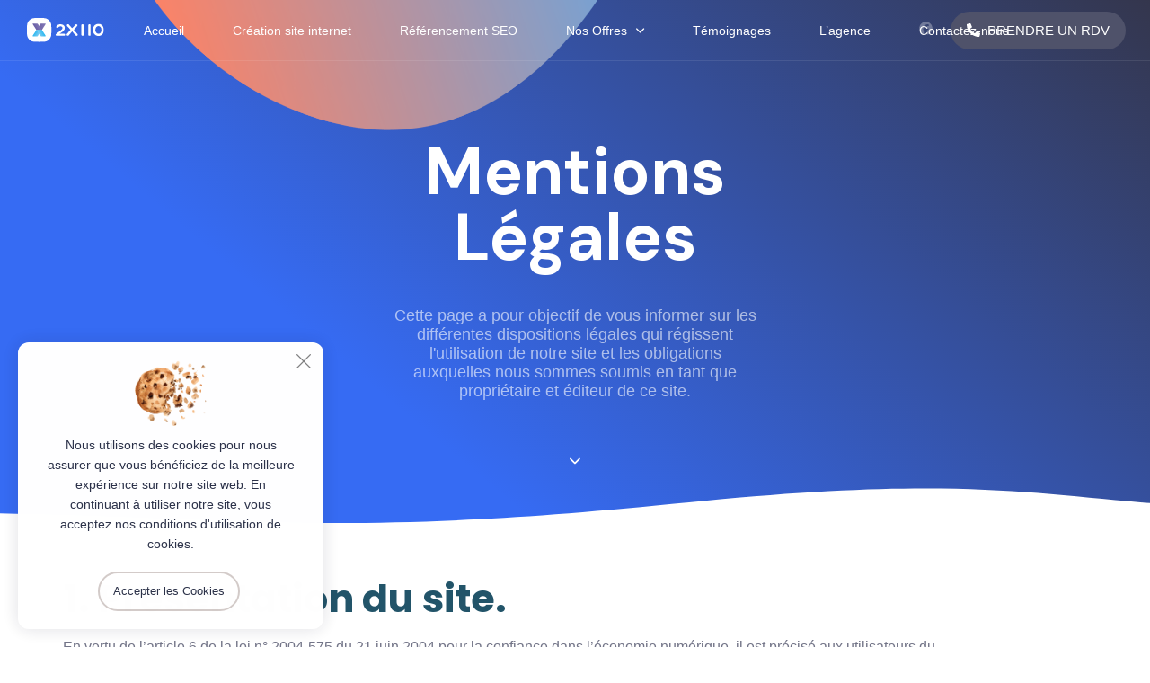

--- FILE ---
content_type: text/html; charset=UTF-8
request_url: https://www.2x110.com/mentions-legales/
body_size: 30477
content:
<!DOCTYPE html>
<html lang="fr-FR">
<head >

	<meta charset="UTF-8">
	<meta name="viewport" content="width=device-width, initial-scale=1.0" />
	<meta http-equiv="X-UA-Compatible" content="IE=edge">
	<link rel="profile" href="https://gmpg.org/xfn/11">
	<meta name="mobile-web-app-capable" content="yes">
<meta name="apple-mobile-web-app-capable" content="yes">
<meta name="apple-mobile-web-app-title" content="Agence 2x110 - L&#039;agence digitale des entreprises et des indépendants.">
<link rel="pingback" href="https://www.2x110.com/xmlrpc.php" />
			<script type="text/javascript">
			var WebFontConfig = WebFontConfig || {};
			WebFontConfig['active'] = function() {
				if ( typeof ( window.jQuery ) !== 'undefined' ) {
					jQuery(window).trigger('liquid_async_fonts_active');
				}
			};
			WebFontConfig['inactive'] = function() {
				if ( typeof ( window.jQuery ) !== 'undefined' ) {
					jQuery(window).trigger('liquid_async_fonts_inactive');
				}
			};
			</script>
			<meta name='robots' content='index, follow, max-image-preview:large, max-snippet:-1, max-video-preview:-1' />

	<!-- This site is optimized with the Yoast SEO plugin v26.6 - https://yoast.com/wordpress/plugins/seo/ -->
	<title>Mentions Légales - Agence 2x110</title>
	<link rel="canonical" href="https://www.2x110.com/mentions-legales/" />
	<meta property="og:locale" content="fr_FR" />
	<meta property="og:type" content="article" />
	<meta property="og:title" content="Mentions Légales - Agence 2x110" />
	<meta property="og:description" content="Mentions Légales Cette page a pour objectif de vous informer sur les différentes dispositions légales qui régissent l&#8217;utilisation de notre site et les obligations auxquelles nous sommes soumis en tant que propriétaire et éditeur de ce site. 1. Présentation du site. En vertu de l’article 6 de la loi n° 2004-575 du 21 juin 2004 [&hellip;]" />
	<meta property="og:url" content="https://www.2x110.com/mentions-legales/" />
	<meta property="og:site_name" content="Agence 2x110" />
	<meta property="article:modified_time" content="2023-07-24T10:08:17+00:00" />
	<meta property="og:image" content="https://www.2x110.com/wp-content/uploads/2021/11/blob-9@2x1.png" />
	<meta name="twitter:card" content="summary_large_image" />
	<meta name="twitter:label1" content="Durée de lecture estimée" />
	<meta name="twitter:data1" content="9 minutes" />
	<script type="application/ld+json" class="yoast-schema-graph">{"@context":"https://schema.org","@graph":[{"@type":"WebPage","@id":"https://www.2x110.com/mentions-legales/","url":"https://www.2x110.com/mentions-legales/","name":"Mentions Légales - Agence 2x110","isPartOf":{"@id":"https://www.2x110.com/#website"},"primaryImageOfPage":{"@id":"https://www.2x110.com/mentions-legales/#primaryimage"},"image":{"@id":"https://www.2x110.com/mentions-legales/#primaryimage"},"thumbnailUrl":"https://www.2x110.com/wp-content/uploads/2021/11/blob-9@2x1.png","datePublished":"2023-03-01T07:45:12+00:00","dateModified":"2023-07-24T10:08:17+00:00","breadcrumb":{"@id":"https://www.2x110.com/mentions-legales/#breadcrumb"},"inLanguage":"fr-FR","potentialAction":[{"@type":"ReadAction","target":["https://www.2x110.com/mentions-legales/"]}]},{"@type":"ImageObject","inLanguage":"fr-FR","@id":"https://www.2x110.com/mentions-legales/#primaryimage","url":"https://www.2x110.com/wp-content/uploads/2021/11/blob-9@2x1.png","contentUrl":"https://www.2x110.com/wp-content/uploads/2021/11/blob-9@2x1.png","width":1523,"height":1560,"caption":"blob 9@2x1"},{"@type":"BreadcrumbList","@id":"https://www.2x110.com/mentions-legales/#breadcrumb","itemListElement":[{"@type":"ListItem","position":1,"name":"Accueil","item":"https://www.2x110.com/"},{"@type":"ListItem","position":2,"name":"Mentions Légales"}]},{"@type":"WebSite","@id":"https://www.2x110.com/#website","url":"https://www.2x110.com/","name":"Agence 2x110","description":"L&#039;agence digitale des entreprises et des indépendants.","potentialAction":[{"@type":"SearchAction","target":{"@type":"EntryPoint","urlTemplate":"https://www.2x110.com/?s={search_term_string}"},"query-input":{"@type":"PropertyValueSpecification","valueRequired":true,"valueName":"search_term_string"}}],"inLanguage":"fr-FR"}]}</script>
	<!-- / Yoast SEO plugin. -->


<link rel='dns-prefetch' href='//www.2x110.com' />
<link rel='dns-prefetch' href='//www.googletagmanager.com' />
<link rel="alternate" type="application/rss+xml" title="Agence 2x110 &raquo; Flux" href="https://www.2x110.com/feed/" />
<link rel="alternate" type="application/rss+xml" title="Agence 2x110 &raquo; Flux des commentaires" href="https://www.2x110.com/comments/feed/" />
<link rel="alternate" title="oEmbed (JSON)" type="application/json+oembed" href="https://www.2x110.com/wp-json/oembed/1.0/embed?url=https%3A%2F%2Fwww.2x110.com%2Fmentions-legales%2F" />
<link rel="alternate" title="oEmbed (XML)" type="text/xml+oembed" href="https://www.2x110.com/wp-json/oembed/1.0/embed?url=https%3A%2F%2Fwww.2x110.com%2Fmentions-legales%2F&#038;format=xml" />
<link rel="preload" href="https://www.2x110.com/wp-content/themes/hub/assets/vendors/liquid-icon/lqd-essentials/fonts/lqd-essentials.woff2" as="font" type="font/woff2" crossorigin><style id='wp-img-auto-sizes-contain-inline-css' type='text/css'>
img:is([sizes=auto i],[sizes^="auto," i]){contain-intrinsic-size:3000px 1500px}
/*# sourceURL=wp-img-auto-sizes-contain-inline-css */
</style>
<style id='wp-emoji-styles-inline-css' type='text/css'>

	img.wp-smiley, img.emoji {
		display: inline !important;
		border: none !important;
		box-shadow: none !important;
		height: 1em !important;
		width: 1em !important;
		margin: 0 0.07em !important;
		vertical-align: -0.1em !important;
		background: none !important;
		padding: 0 !important;
	}
/*# sourceURL=wp-emoji-styles-inline-css */
</style>
<style id='classic-theme-styles-inline-css' type='text/css'>
/*! This file is auto-generated */
.wp-block-button__link{color:#fff;background-color:#32373c;border-radius:9999px;box-shadow:none;text-decoration:none;padding:calc(.667em + 2px) calc(1.333em + 2px);font-size:1.125em}.wp-block-file__button{background:#32373c;color:#fff;text-decoration:none}
/*# sourceURL=/wp-includes/css/classic-themes.min.css */
</style>
<style id='safe-svg-svg-icon-style-inline-css' type='text/css'>
.safe-svg-cover{text-align:center}.safe-svg-cover .safe-svg-inside{display:inline-block;max-width:100%}.safe-svg-cover svg{fill:currentColor;height:100%;max-height:100%;max-width:100%;width:100%}

/*# sourceURL=https://www.2x110.com/wp-content/plugins/safe-svg/dist/safe-svg-block-frontend.css */
</style>
<style id='global-styles-inline-css' type='text/css'>
:root{--wp--preset--aspect-ratio--square: 1;--wp--preset--aspect-ratio--4-3: 4/3;--wp--preset--aspect-ratio--3-4: 3/4;--wp--preset--aspect-ratio--3-2: 3/2;--wp--preset--aspect-ratio--2-3: 2/3;--wp--preset--aspect-ratio--16-9: 16/9;--wp--preset--aspect-ratio--9-16: 9/16;--wp--preset--color--black: #000000;--wp--preset--color--cyan-bluish-gray: #abb8c3;--wp--preset--color--white: #ffffff;--wp--preset--color--pale-pink: #f78da7;--wp--preset--color--vivid-red: #cf2e2e;--wp--preset--color--luminous-vivid-orange: #ff6900;--wp--preset--color--luminous-vivid-amber: #fcb900;--wp--preset--color--light-green-cyan: #7bdcb5;--wp--preset--color--vivid-green-cyan: #00d084;--wp--preset--color--pale-cyan-blue: #8ed1fc;--wp--preset--color--vivid-cyan-blue: #0693e3;--wp--preset--color--vivid-purple: #9b51e0;--wp--preset--gradient--vivid-cyan-blue-to-vivid-purple: linear-gradient(135deg,rgb(6,147,227) 0%,rgb(155,81,224) 100%);--wp--preset--gradient--light-green-cyan-to-vivid-green-cyan: linear-gradient(135deg,rgb(122,220,180) 0%,rgb(0,208,130) 100%);--wp--preset--gradient--luminous-vivid-amber-to-luminous-vivid-orange: linear-gradient(135deg,rgb(252,185,0) 0%,rgb(255,105,0) 100%);--wp--preset--gradient--luminous-vivid-orange-to-vivid-red: linear-gradient(135deg,rgb(255,105,0) 0%,rgb(207,46,46) 100%);--wp--preset--gradient--very-light-gray-to-cyan-bluish-gray: linear-gradient(135deg,rgb(238,238,238) 0%,rgb(169,184,195) 100%);--wp--preset--gradient--cool-to-warm-spectrum: linear-gradient(135deg,rgb(74,234,220) 0%,rgb(151,120,209) 20%,rgb(207,42,186) 40%,rgb(238,44,130) 60%,rgb(251,105,98) 80%,rgb(254,248,76) 100%);--wp--preset--gradient--blush-light-purple: linear-gradient(135deg,rgb(255,206,236) 0%,rgb(152,150,240) 100%);--wp--preset--gradient--blush-bordeaux: linear-gradient(135deg,rgb(254,205,165) 0%,rgb(254,45,45) 50%,rgb(107,0,62) 100%);--wp--preset--gradient--luminous-dusk: linear-gradient(135deg,rgb(255,203,112) 0%,rgb(199,81,192) 50%,rgb(65,88,208) 100%);--wp--preset--gradient--pale-ocean: linear-gradient(135deg,rgb(255,245,203) 0%,rgb(182,227,212) 50%,rgb(51,167,181) 100%);--wp--preset--gradient--electric-grass: linear-gradient(135deg,rgb(202,248,128) 0%,rgb(113,206,126) 100%);--wp--preset--gradient--midnight: linear-gradient(135deg,rgb(2,3,129) 0%,rgb(40,116,252) 100%);--wp--preset--font-size--small: 13px;--wp--preset--font-size--medium: 20px;--wp--preset--font-size--large: 36px;--wp--preset--font-size--x-large: 42px;--wp--preset--spacing--20: 0.44rem;--wp--preset--spacing--30: 0.67rem;--wp--preset--spacing--40: 1rem;--wp--preset--spacing--50: 1.5rem;--wp--preset--spacing--60: 2.25rem;--wp--preset--spacing--70: 3.38rem;--wp--preset--spacing--80: 5.06rem;--wp--preset--shadow--natural: 6px 6px 9px rgba(0, 0, 0, 0.2);--wp--preset--shadow--deep: 12px 12px 50px rgba(0, 0, 0, 0.4);--wp--preset--shadow--sharp: 6px 6px 0px rgba(0, 0, 0, 0.2);--wp--preset--shadow--outlined: 6px 6px 0px -3px rgb(255, 255, 255), 6px 6px rgb(0, 0, 0);--wp--preset--shadow--crisp: 6px 6px 0px rgb(0, 0, 0);}:where(.is-layout-flex){gap: 0.5em;}:where(.is-layout-grid){gap: 0.5em;}body .is-layout-flex{display: flex;}.is-layout-flex{flex-wrap: wrap;align-items: center;}.is-layout-flex > :is(*, div){margin: 0;}body .is-layout-grid{display: grid;}.is-layout-grid > :is(*, div){margin: 0;}:where(.wp-block-columns.is-layout-flex){gap: 2em;}:where(.wp-block-columns.is-layout-grid){gap: 2em;}:where(.wp-block-post-template.is-layout-flex){gap: 1.25em;}:where(.wp-block-post-template.is-layout-grid){gap: 1.25em;}.has-black-color{color: var(--wp--preset--color--black) !important;}.has-cyan-bluish-gray-color{color: var(--wp--preset--color--cyan-bluish-gray) !important;}.has-white-color{color: var(--wp--preset--color--white) !important;}.has-pale-pink-color{color: var(--wp--preset--color--pale-pink) !important;}.has-vivid-red-color{color: var(--wp--preset--color--vivid-red) !important;}.has-luminous-vivid-orange-color{color: var(--wp--preset--color--luminous-vivid-orange) !important;}.has-luminous-vivid-amber-color{color: var(--wp--preset--color--luminous-vivid-amber) !important;}.has-light-green-cyan-color{color: var(--wp--preset--color--light-green-cyan) !important;}.has-vivid-green-cyan-color{color: var(--wp--preset--color--vivid-green-cyan) !important;}.has-pale-cyan-blue-color{color: var(--wp--preset--color--pale-cyan-blue) !important;}.has-vivid-cyan-blue-color{color: var(--wp--preset--color--vivid-cyan-blue) !important;}.has-vivid-purple-color{color: var(--wp--preset--color--vivid-purple) !important;}.has-black-background-color{background-color: var(--wp--preset--color--black) !important;}.has-cyan-bluish-gray-background-color{background-color: var(--wp--preset--color--cyan-bluish-gray) !important;}.has-white-background-color{background-color: var(--wp--preset--color--white) !important;}.has-pale-pink-background-color{background-color: var(--wp--preset--color--pale-pink) !important;}.has-vivid-red-background-color{background-color: var(--wp--preset--color--vivid-red) !important;}.has-luminous-vivid-orange-background-color{background-color: var(--wp--preset--color--luminous-vivid-orange) !important;}.has-luminous-vivid-amber-background-color{background-color: var(--wp--preset--color--luminous-vivid-amber) !important;}.has-light-green-cyan-background-color{background-color: var(--wp--preset--color--light-green-cyan) !important;}.has-vivid-green-cyan-background-color{background-color: var(--wp--preset--color--vivid-green-cyan) !important;}.has-pale-cyan-blue-background-color{background-color: var(--wp--preset--color--pale-cyan-blue) !important;}.has-vivid-cyan-blue-background-color{background-color: var(--wp--preset--color--vivid-cyan-blue) !important;}.has-vivid-purple-background-color{background-color: var(--wp--preset--color--vivid-purple) !important;}.has-black-border-color{border-color: var(--wp--preset--color--black) !important;}.has-cyan-bluish-gray-border-color{border-color: var(--wp--preset--color--cyan-bluish-gray) !important;}.has-white-border-color{border-color: var(--wp--preset--color--white) !important;}.has-pale-pink-border-color{border-color: var(--wp--preset--color--pale-pink) !important;}.has-vivid-red-border-color{border-color: var(--wp--preset--color--vivid-red) !important;}.has-luminous-vivid-orange-border-color{border-color: var(--wp--preset--color--luminous-vivid-orange) !important;}.has-luminous-vivid-amber-border-color{border-color: var(--wp--preset--color--luminous-vivid-amber) !important;}.has-light-green-cyan-border-color{border-color: var(--wp--preset--color--light-green-cyan) !important;}.has-vivid-green-cyan-border-color{border-color: var(--wp--preset--color--vivid-green-cyan) !important;}.has-pale-cyan-blue-border-color{border-color: var(--wp--preset--color--pale-cyan-blue) !important;}.has-vivid-cyan-blue-border-color{border-color: var(--wp--preset--color--vivid-cyan-blue) !important;}.has-vivid-purple-border-color{border-color: var(--wp--preset--color--vivid-purple) !important;}.has-vivid-cyan-blue-to-vivid-purple-gradient-background{background: var(--wp--preset--gradient--vivid-cyan-blue-to-vivid-purple) !important;}.has-light-green-cyan-to-vivid-green-cyan-gradient-background{background: var(--wp--preset--gradient--light-green-cyan-to-vivid-green-cyan) !important;}.has-luminous-vivid-amber-to-luminous-vivid-orange-gradient-background{background: var(--wp--preset--gradient--luminous-vivid-amber-to-luminous-vivid-orange) !important;}.has-luminous-vivid-orange-to-vivid-red-gradient-background{background: var(--wp--preset--gradient--luminous-vivid-orange-to-vivid-red) !important;}.has-very-light-gray-to-cyan-bluish-gray-gradient-background{background: var(--wp--preset--gradient--very-light-gray-to-cyan-bluish-gray) !important;}.has-cool-to-warm-spectrum-gradient-background{background: var(--wp--preset--gradient--cool-to-warm-spectrum) !important;}.has-blush-light-purple-gradient-background{background: var(--wp--preset--gradient--blush-light-purple) !important;}.has-blush-bordeaux-gradient-background{background: var(--wp--preset--gradient--blush-bordeaux) !important;}.has-luminous-dusk-gradient-background{background: var(--wp--preset--gradient--luminous-dusk) !important;}.has-pale-ocean-gradient-background{background: var(--wp--preset--gradient--pale-ocean) !important;}.has-electric-grass-gradient-background{background: var(--wp--preset--gradient--electric-grass) !important;}.has-midnight-gradient-background{background: var(--wp--preset--gradient--midnight) !important;}.has-small-font-size{font-size: var(--wp--preset--font-size--small) !important;}.has-medium-font-size{font-size: var(--wp--preset--font-size--medium) !important;}.has-large-font-size{font-size: var(--wp--preset--font-size--large) !important;}.has-x-large-font-size{font-size: var(--wp--preset--font-size--x-large) !important;}
:where(.wp-block-post-template.is-layout-flex){gap: 1.25em;}:where(.wp-block-post-template.is-layout-grid){gap: 1.25em;}
:where(.wp-block-term-template.is-layout-flex){gap: 1.25em;}:where(.wp-block-term-template.is-layout-grid){gap: 1.25em;}
:where(.wp-block-columns.is-layout-flex){gap: 2em;}:where(.wp-block-columns.is-layout-grid){gap: 2em;}
:root :where(.wp-block-pullquote){font-size: 1.5em;line-height: 1.6;}
/*# sourceURL=global-styles-inline-css */
</style>
<link rel='stylesheet' id='contact-form-7-css' href='https://www.2x110.com/wp-content/plugins/contact-form-7/includes/css/styles.css?ver=6.1.4' type='text/css' media='all' />
<link rel='stylesheet' id='redux-extendify-styles-css' href='https://www.2x110.com/wp-content/plugins/hub-core/extras/redux-framework/redux-core/assets/css/extendify-utilities.css?ver=4.4.12.2' type='text/css' media='all' />
<link rel='stylesheet' id='i-comply-css' href='https://www.2x110.com/wp-content/plugins/icomply-cookie-notice/public/css/icomply-styles.css?ver=1' type='text/css' media='all' />
<link rel='stylesheet' id='kk-star-ratings-css' href='https://www.2x110.com/wp-content/plugins/kk-star-ratings/src/core/public/css/kk-star-ratings.min.css?ver=5.4.10.3' type='text/css' media='all' />
<link rel='stylesheet' id='bootstrap-css' href='https://www.2x110.com/wp-content/themes/hub/assets/vendors/bootstrap/css/bootstrap.min.css' type='text/css' media='all' />
<link rel='stylesheet' id='liquid-base-css' href='https://www.2x110.com/wp-content/themes/hub/style.css' type='text/css' media='all' />
<link rel='stylesheet' id='liquid-base-typography-css' href='https://www.2x110.com/wp-content/themes/hub/assets/css/elements/base/typography.css' type='text/css' media='all' />
<link rel='stylesheet' id='elementor-frontend-css' href='https://www.2x110.com/wp-content/uploads/elementor/css/custom-frontend.min.css?ver=1767789635' type='text/css' media='all' />
<style id='elementor-frontend-inline-css' type='text/css'>
@media (max-width: 1199px){}@media (max-width: 767px){}
.elementor-kit-9{--e-global-color-primary:#00CB99;--e-global-color-secondary:#2D6FE8;--e-global-color-text:#737588;--e-global-color-accent:#61CE70;--e-global-color-7e4e38d:#225469;--e-global-color-3238d26:#1A4265;--e-global-color-9dd655d:#45485F;--e-global-typography-primary-font-family:"Poppins";--e-global-typography-primary-font-weight:500;--e-global-typography-text-font-family:"Be Vietnam";--e-global-typography-text-font-size:16px;--e-global-typography-text-font-weight:400;--e-global-typography-text-line-height:1.375em;color:#737588;font-family:var( --e-global-typography-text-font-family ), Sans-serif;font-size:var( --e-global-typography-text-font-size );font-weight:var( --e-global-typography-text-font-weight );line-height:var( --e-global-typography-text-line-height );}.elementor-kit-9 button,.elementor-kit-9 input[type="button"],.elementor-kit-9 input[type="submit"],.elementor-kit-9 .elementor-button{background-color:#FFFFFF;font-size:15px;font-weight:500;color:#405467;border-radius:100px 100px 100px 100px;}body.elementor-page{--color-gradient-start:#007fff;--color-gradient-stop:#ff4d54;}h1, .h1{color:var( --e-global-color-7e4e38d );font-family:"DM Sans", Sans-serif;font-size:52px;font-weight:700;line-height:1em;}h2, .h2{color:var( --e-global-color-7e4e38d );font-family:"Poppins", Sans-serif;font-size:43px;font-weight:700;line-height:1em;}h3, .h3{color:var( --e-global-color-7e4e38d );font-family:"Poppins", Sans-serif;font-size:45px;font-weight:700;line-height:1em;}h4, .h4{color:var( --e-global-color-7e4e38d );font-family:"Poppins", Sans-serif;font-size:37px;font-weight:700;line-height:1em;}h5, .h5{color:var( --e-global-color-7e4e38d );font-family:"Poppins", Sans-serif;font-size:21px;font-weight:700;line-height:1em;}h6, .h6{color:var( --e-global-color-7e4e38d );font-family:"Poppins", Sans-serif;font-size:14px;font-weight:700;line-height:1em;}.page-scheme-dark{color:rgba(255, 255, 255, 0.8);}.page-scheme-dark h1, .page-scheme-dark .h1{color:#ffffff;}.page-scheme-dark h2, .page-scheme-dark .h2{color:#ffffff;}.page-scheme-dark h3, .page-scheme-dark .h3{color:#ffffff;}.page-scheme-dark h4, .page-scheme-dark .h4{color:#ffffff;}.page-scheme-dark h5, .page-scheme-dark .h5{color:#ffffff;}.page-scheme-dark h6, .page-scheme-dark .h6{color:#ffffff;}.elementor-section.elementor-section-boxed > .elementor-container{max-width:1140px;}.e-con{--container-max-width:1140px;}.elementor-widget:not(:last-child){margin-block-end:0px;}.elementor-element{--widgets-spacing:0px 0px;--widgets-spacing-row:0px;--widgets-spacing-column:0px;}{}h1.entry-title{display:var(--page-title-display);}@media(max-width:1199px){.elementor-kit-9{font-size:var( --e-global-typography-text-font-size );line-height:var( --e-global-typography-text-line-height );}.elementor-section.elementor-section-boxed > .elementor-container{max-width:1024px;}.e-con{--container-max-width:1024px;}}@media(max-width:767px){.elementor-kit-9{font-size:var( --e-global-typography-text-font-size );line-height:var( --e-global-typography-text-line-height );}h2, .h2{font-size:40px;}.elementor-section.elementor-section-boxed > .elementor-container{max-width:767px;}.e-con{--container-max-width:767px;}}/* Start Liquid custom CSS */.lqd-stickybar-wrap > .elementor-container {
    transition: transform 0.65s cubic-bezier(0.23, 1, 0.32, 1);
}
.is-stuck.lqd-smart-sticky-hide .lqd-stickybar-wrap > .elementor-container {
    transform: translateY(58px);
}/* End Liquid custom CSS */
.elementor-8834 .elementor-element.elementor-element-41ac25a8:not(.elementor-motion-effects-element-type-background), .elementor-8834 .elementor-element.elementor-element-41ac25a8 > .elementor-motion-effects-container > .elementor-motion-effects-layer{background-color:transparent;background-image:linear-gradient(40deg, #366BF3 31%, #34364D 100%);}.elementor-8834 .elementor-element.elementor-element-41ac25a8{transition:background 0.3s, border 0.3s, border-radius 0.3s, box-shadow 0.3s;padding:145px 0px 70px 0px;}.elementor-8834 .elementor-element.elementor-element-41ac25a8 > .elementor-background-overlay{transition:background 0.3s, border-radius 0.3s, opacity 0.3s;}.elementor-8834 .elementor-element.elementor-element-41ac25a8 > .elementor-shape-bottom svg{height:60px;}.elementor-8834 .elementor-element.elementor-element-61a8d81d > .elementor-container{max-width:650px;text-align:center;}.elementor-8834 .elementor-element.elementor-element-7c6a297b > .elementor-element-populated{padding:0px 20px 0px 20px;}.elementor-8834 .elementor-element.elementor-element-7c6a297b{z-index:2;}.elementor-8834 .elementor-element.elementor-element-3dbb0739 > .elementor-widget-container{margin:0em 0em 0.2em 0em;}.elementor-8834 .elementor-element.elementor-element-3dbb0739 .ld-fh-element, .elementor-8834 .elementor-element.elementor-element-3dbb0739 .ld-fh-element a{color:#FFFFFF;}.elementor-8834 .elementor-element.elementor-element-3dbb0739 .ld-fh-element{font-size:73px;}.elementor-8834 .elementor-element.elementor-element-3dbb0739 .lqd-highlight-inner, .elementor-8834 .elementor-element.elementor-element-3dbb0739 .lqd-highlight-inner .lqd-highlight-brush-svg{height:0.275em;}.elementor-8834 .elementor-element.elementor-element-3dbb0739 .lqd-highlight-inner{bottom:0em;left:0em;}.elementor-8834 .elementor-element.elementor-element-60486900 > .elementor-widget-container{padding:0px 100px 0px 100px;}.elementor-8834 .elementor-element.elementor-element-60486900 .ld-fh-element, .elementor-8834 .elementor-element.elementor-element-60486900 .ld-fh-element a{color:#FFFFFF99;}.elementor-8834 .elementor-element.elementor-element-60486900 .ld-fh-element{font-size:18px;line-height:1.2em;margin:0em 0em 2.85em 0em;}.elementor-8834 .elementor-element.elementor-element-60486900 .lqd-highlight-inner, .elementor-8834 .elementor-element.elementor-element-60486900 .lqd-highlight-inner .lqd-highlight-brush-svg{height:0.275em;}.elementor-8834 .elementor-element.elementor-element-60486900 .lqd-highlight-inner{bottom:0em;left:0em;}.elementor-8834 .elementor-element.elementor-element-7be386cd .btn{--icon-font-size:18px;}.elementor-8834 .elementor-element.elementor-element-7be386cd .btn-icon{color:#FFFFFF;fill:#FFFFFF;}.elementor-8834 .elementor-element.elementor-element-47d5c5a9{width:var( --container-widget-width, 761px );max-width:761px;--container-widget-width:761px;--container-widget-flex-grow:0;top:-150%;text-align:center;}.elementor-8834 .elementor-element.elementor-element-47d5c5a9 > .elementor-widget-container{margin:-120px 0px -70px 0px;}body:not(.rtl) .elementor-8834 .elementor-element.elementor-element-47d5c5a9{left:-35px;}body.rtl .elementor-8834 .elementor-element.elementor-element-47d5c5a9{right:-35px;}.elementor-8834 .elementor-element.elementor-element-7245d77{--display:flex;}.elementor-8834 .elementor-element.elementor-element-ca87c4d{width:auto;max-width:auto;text-align:center;}.elementor-8834 .elementor-element.elementor-element-ca87c4d .reset-ul li a{justify-content:center;}.elementor-8834 .elementor-element.elementor-element-ca87c4d .lqd-custom-menu > .reset-ul > li:not(:last-child), .elementor-8834 .elementor-element.elementor-element-ca87c4d .lqd-custom-menu-btn-wrap{margin-bottom:0px;}.elementor-8834 .elementor-element.elementor-element-ca87c4d .lqd-custom-menu > .reset-ul > li:not(:last-child){margin-inline-end:35px;}.elementor-8834 .elementor-element.elementor-element-ca87c4d .lqd-custom-menu-btn-wrap{margin-inline-start:35px;}.elementor-8834 .elementor-element.elementor-element-ca87c4d .reset-ul > li > a{font-size:10px;font-weight:700;text-transform:uppercase;letter-spacing:1.2px;}.elementor-8834 .elementor-element.elementor-element-ca87c4d .lqd-fancy-menu > .reset-ul > li > a{color:#000000D1;}.elementor-8834 .elementor-element.elementor-element-ca87c4d .lqd-fancy-menu > .reset-ul > li > a:hover, .elementor-8834 .elementor-element.elementor-element-ca87c4d .lqd-fancy-menu li.is-active > a{color:var( --e-global-color-secondary );}@media(max-width:1199px){.elementor-8834 .elementor-element.elementor-element-3dbb0739 .ld-fh-element{font-size:62px;}.elementor-8834 .elementor-element.elementor-element-ca87c4d{width:100%;max-width:100%;}.elementor-8834 .elementor-element.elementor-element-ca87c4d .lqd-custom-menu > .reset-ul > li:not(:last-child){margin-inline-end:18px;}.elementor-8834 .elementor-element.elementor-element-ca87c4d .lqd-custom-menu-btn-wrap{margin-inline-start:18px;}}@media(max-width:767px){.elementor-8834 .elementor-element.elementor-element-60486900 > .elementor-widget-container{padding:0px 0px 0px 0px;}.elementor-8834 .elementor-element.elementor-element-ca87c4d{text-align:left;}.elementor-8834 .elementor-element.elementor-element-ca87c4d .reset-ul li a{justify-content:left;}}/* Start Liquid custom CSS */.lqd-stickybar-wrap > .elementor-container {
    transition: transform 0.65s cubic-bezier(0.23, 1, 0.32, 1);
}
.is-stuck.lqd-smart-sticky-hide .lqd-stickybar-wrap > .elementor-container {
    transform: translateY(58px);
}/* End Liquid custom CSS */
/*# sourceURL=elementor-frontend-inline-css */
</style>
<link rel='stylesheet' id='fresco-css' href='https://www.2x110.com/wp-content/themes/hub/assets/vendors/fresco/css/fresco.css' type='text/css' media='all' />
<link rel='stylesheet' id='e-shapes-css' href='https://www.2x110.com/wp-content/plugins/elementor/assets/css/conditionals/shapes.min.css?ver=3.33.6' type='text/css' media='all' />
<link rel='stylesheet' id='theme-elementor-css' href='https://www.2x110.com/wp-content/plugins/hub-elementor-addons/assets/css/theme-elementor.min.css?ver=5.0.3' type='text/css' media='all' />
<link rel='stylesheet' id='elementor-gf-poppins-css' href='https://fonts.googleapis.com/css?family=Poppins:100,100italic,200,200italic,300,300italic,400,400italic,500,500italic,600,600italic,700,700italic,800,800italic,900,900italic&#038;display=swap' type='text/css' media='all' />
<link rel='stylesheet' id='elementor-gf-dmsans-css' href='https://fonts.googleapis.com/css?family=DM+Sans:100,100italic,200,200italic,300,300italic,400,400italic,500,500italic,600,600italic,700,700italic,800,800italic,900,900italic&#038;display=swap' type='text/css' media='all' />
<link rel='stylesheet' id='elementor-icons-lqd-essentials-css' href='https://www.2x110.com/wp-content/themes/hub/assets/vendors/liquid-icon/lqd-essentials/lqd-essentials.min.css?ver=1.0.0' type='text/css' media='all' />
<script type="text/javascript" src="https://www.2x110.com/wp-includes/js/jquery/jquery.min.js?ver=3.7.1" id="jquery-core-js"></script>
<script type="text/javascript" src="https://www.2x110.com/wp-includes/js/jquery/jquery-migrate.min.js?ver=3.4.1" id="jquery-migrate-js"></script>

<!-- Extrait de code de la balise Google (gtag.js) ajouté par Site Kit -->
<!-- Extrait Google Analytics ajouté par Site Kit -->
<script type="text/javascript" src="https://www.googletagmanager.com/gtag/js?id=GT-M399D23" id="google_gtagjs-js" async></script>
<script type="text/javascript" id="google_gtagjs-js-after">
/* <![CDATA[ */
window.dataLayer = window.dataLayer || [];function gtag(){dataLayer.push(arguments);}
gtag("set","linker",{"domains":["www.2x110.com"]});
gtag("js", new Date());
gtag("set", "developer_id.dZTNiMT", true);
gtag("config", "GT-M399D23");
//# sourceURL=google_gtagjs-js-after
/* ]]> */
</script>
<link rel="https://api.w.org/" href="https://www.2x110.com/wp-json/" /><link rel="alternate" title="JSON" type="application/json" href="https://www.2x110.com/wp-json/wp/v2/pages/8834" /><link rel="EditURI" type="application/rsd+xml" title="RSD" href="https://www.2x110.com/xmlrpc.php?rsd" />

<link rel='shortlink' href='https://www.2x110.com/?p=8834' />
<meta name="generator" content="Site Kit by Google 1.168.0" /><meta name="generator" content="Redux 4.4.12.2" /><meta name="ti-site-data" content="eyJyIjoiMTowITc6MCEzMDowIiwibyI6Imh0dHBzOlwvXC93d3cuMngxMTAuY29tXC93cC1hZG1pblwvYWRtaW4tYWpheC5waHA/YWN0aW9uPXRpX29ubGluZV91c2Vyc19nb29nbGUmYW1wO3A9JTJGbWVudGlvbnMtbGVnYWxlcyUyRiZhbXA7X3dwbm9uY2U9OTlkZDQ1ZjFiYSJ9" />	
					<link rel="shortcut icon" href="https://www.2x110.com/wp-content/uploads/2023/02/favicon.svg" />
				
			
	<script type="text/javascript">
				window.liquidParams = {
					currentZIndex: 10,
					lazyLoadOffset: 500,
					ccOuterSize: 35,
					ccActiveCircleBg: 1,
					ccActiveCircleBc: 1,
				};
				window.liquidIsElementor = true;
			</script><meta name="generator" content="Elementor 3.33.6; features: e_font_icon_svg, additional_custom_breakpoints; settings: css_print_method-internal, google_font-enabled, font_display-swap">
			<style>
				.e-con.e-parent:nth-of-type(n+4):not(.e-lazyloaded):not(.e-no-lazyload),
				.e-con.e-parent:nth-of-type(n+4):not(.e-lazyloaded):not(.e-no-lazyload) * {
					background-image: none !important;
				}
				@media screen and (max-height: 1024px) {
					.e-con.e-parent:nth-of-type(n+3):not(.e-lazyloaded):not(.e-no-lazyload),
					.e-con.e-parent:nth-of-type(n+3):not(.e-lazyloaded):not(.e-no-lazyload) * {
						background-image: none !important;
					}
				}
				@media screen and (max-height: 640px) {
					.e-con.e-parent:nth-of-type(n+2):not(.e-lazyloaded):not(.e-no-lazyload),
					.e-con.e-parent:nth-of-type(n+2):not(.e-lazyloaded):not(.e-no-lazyload) * {
						background-image: none !important;
					}
				}
			</style>
			<link href="https://assets.calendly.com/assets/external/widget.css" rel="stylesheet">
<script src="https://assets.calendly.com/assets/external/widget.js" type="text/javascript" async></script>

<script>jQuery( document ).ready( function( $ ) {$( document ).on( 'click', '.bookcall', function( event ) {event.preventDefault();Calendly.initPopupWidget({url:'https://calendly.com/agence2x110/15min'});} );} );</script><meta name="generator" content="Powered by Slider Revolution 6.7.19 - responsive, Mobile-Friendly Slider Plugin for WordPress with comfortable drag and drop interface." />
<script>function setREVStartSize(e){
			//window.requestAnimationFrame(function() {
				window.RSIW = window.RSIW===undefined ? window.innerWidth : window.RSIW;
				window.RSIH = window.RSIH===undefined ? window.innerHeight : window.RSIH;
				try {
					var pw = document.getElementById(e.c).parentNode.offsetWidth,
						newh;
					pw = pw===0 || isNaN(pw) || (e.l=="fullwidth" || e.layout=="fullwidth") ? window.RSIW : pw;
					e.tabw = e.tabw===undefined ? 0 : parseInt(e.tabw);
					e.thumbw = e.thumbw===undefined ? 0 : parseInt(e.thumbw);
					e.tabh = e.tabh===undefined ? 0 : parseInt(e.tabh);
					e.thumbh = e.thumbh===undefined ? 0 : parseInt(e.thumbh);
					e.tabhide = e.tabhide===undefined ? 0 : parseInt(e.tabhide);
					e.thumbhide = e.thumbhide===undefined ? 0 : parseInt(e.thumbhide);
					e.mh = e.mh===undefined || e.mh=="" || e.mh==="auto" ? 0 : parseInt(e.mh,0);
					if(e.layout==="fullscreen" || e.l==="fullscreen")
						newh = Math.max(e.mh,window.RSIH);
					else{
						e.gw = Array.isArray(e.gw) ? e.gw : [e.gw];
						for (var i in e.rl) if (e.gw[i]===undefined || e.gw[i]===0) e.gw[i] = e.gw[i-1];
						e.gh = e.el===undefined || e.el==="" || (Array.isArray(e.el) && e.el.length==0)? e.gh : e.el;
						e.gh = Array.isArray(e.gh) ? e.gh : [e.gh];
						for (var i in e.rl) if (e.gh[i]===undefined || e.gh[i]===0) e.gh[i] = e.gh[i-1];
											
						var nl = new Array(e.rl.length),
							ix = 0,
							sl;
						e.tabw = e.tabhide>=pw ? 0 : e.tabw;
						e.thumbw = e.thumbhide>=pw ? 0 : e.thumbw;
						e.tabh = e.tabhide>=pw ? 0 : e.tabh;
						e.thumbh = e.thumbhide>=pw ? 0 : e.thumbh;
						for (var i in e.rl) nl[i] = e.rl[i]<window.RSIW ? 0 : e.rl[i];
						sl = nl[0];
						for (var i in nl) if (sl>nl[i] && nl[i]>0) { sl = nl[i]; ix=i;}
						var m = pw>(e.gw[ix]+e.tabw+e.thumbw) ? 1 : (pw-(e.tabw+e.thumbw)) / (e.gw[ix]);
						newh =  (e.gh[ix] * m) + (e.tabh + e.thumbh);
					}
					var el = document.getElementById(e.c);
					if (el!==null && el) el.style.height = newh+"px";
					el = document.getElementById(e.c+"_wrapper");
					if (el!==null && el) {
						el.style.height = newh+"px";
						el.style.display = "block";
					}
				} catch(e){
					console.log("Failure at Presize of Slider:" + e)
				}
			//});
		  };</script>
		<style type="text/css" id="wp-custom-css">
			
.page-generator-pro-map{clear:both;float:left;width:100%;margin:0 0 20px 0;background:#f2f2f2;border:1px solid #dfdfdf}.page-generator-pro-yelp{clear:both;float:left;width:100%;margin:0 0 20px 0}.page-generator-pro-yelp div.business{float:left;width:49%;margin:0 1% 20px 0}.page-generator-pro-yelp div.business .rating-stars{display:inline-block;vertical-align:middle;width:132px;height:24px;background:url(https://s3-media2.fl.yelpcdn.com/assets/srv0/yelp_design_web/9b34e39ccbeb/assets/img/stars/stars.png);background-size:132px 560px}.page-generator-pro-yelp div.business .rating-stars.rating-stars-1{background-position:0 -24px}.page-generator-pro-yelp div.business .rating-stars.rating-stars-1-5{background-position:0 -48px}.page-generator-pro-yelp div.business .rating-stars.rating-stars-2{background-position:0 -72px}.page-generator-pro-yelp div.business .rating-stars.rating-stars-2-5{background-position:0 -96px}.page-generator-pro-yelp div.business .rating-stars.rating-stars-3{background-position:0 -120px}.page-generator-pro-yelp div.business .rating-stars.rating-stars-3-5{background-position:0 -144px}.page-generator-pro-yelp div.business .rating-stars.rating-stars-4{background-position:0 -168px}.page-generator-pro-yelp div.business .rating-stars.rating-stars-4-5{background-position:0 -192px}.page-generator-pro-yelp div.business .rating-stars.rating-stars-5{background-position:0 -216px}
		</style>
		<style id='liquid-stylesheet-inline-css' type='text/css'>body{--color-primary:#184341;--color-gradient-start:#007fff;--color-gradient-stop:#ff4d54;--color-link:#5b7bfb;--color-link-hover:#181b31;--lqd-cc-active-bw:1px;}.titlebar-inner h1{}.titlebar-inner p{}.titlebar-inner{padding-top:80px;padding-bottom:80px;}.titlebar{background-color:#313658;}@media screen and (min-width: 992px){body.has-sidebar #lqd-contents-wrap{padding-top:25px;}}.is-stuck.lqd-smart-sticky-hide .lqd-stickybar-right,
.is-stuck .lqd-stickybar-right.lqd-hide-onstuck,
[data-sticky-header].is-not-stuck .lqd-stickybar-right.lqd-show-onstuck,
.is-stuck.lqd-smart-sticky-hide .lqd-stickybar-left,
.is-stuck .lqd-stickybar-left.lqd-hide-onstuck,
[data-sticky-header].is-not-stuck .lqd-stickybar-left.lqd-show-onstuck{
    transform: translateX(0);
}

.grecaptcha-badge {visibility: hidden;}</style>
</head>

<body class="wp-singular page-template-default page page-id-8834 wp-embed-responsive wp-theme-hub site-wide-layout sidebar-widgets-outline lazyload-enabled elementor-default elementor-kit-9 elementor-page elementor-page-8834" dir="ltr" itemscope="itemscope" itemtype="http://schema.org/WebPage" data-mobile-nav-breakpoint="1199" data-mobile-nav-style="modern" data-mobile-nav-scheme="dark" data-mobile-nav-trigger-alignment="right" data-mobile-header-scheme="gray" data-mobile-logo-alignment="default" data-mobile-header-builder="true" data-overlay-onmobile="true" data-disable-animations-onmobile="true" data-lqd-cc="true" data-cc-options="{&quot;outerCursorHide&quot;:true}">
	
	
	<div><div class="screen-reader-text">Skip links</div><ul class="liquid-skip-link screen-reader-text"><li><a href="#primary-nav" class="screen-reader-shortcut"> Skip to primary navigation</a></li><li><a href="#lqd-site-content" class="screen-reader-shortcut"> Skip to content</a></li></ul></div>

	<div id="wrap">

		<div class="lqd-sticky-placeholder d-none"></div><header class="header site-header main-header main-header-overlay   is-not-stuck" data-sticky-header="true" data-sticky-values-measured="false" data-sticky-options="{&quot;stickyTrigger&quot;:&quot;first-section&quot;}" id="header" itemscope="itemscope" itemtype="http://schema.org/WPHeader">
    
    <style id="elementor-post-10">.elementor-10 .elementor-element.elementor-element-ada4029 > .elementor-container > .elementor-column > .elementor-widget-wrap{align-content:center;align-items:center;}.is-stuck .elementor-10 .elementor-element.elementor-element-ada4029{background-color:#FFFFFF;}.elementor-10 .elementor-element.elementor-element-ada4029{border-style:solid;border-width:0px 0px 1px 0px;border-color:#FFFFFF17;padding:0px 10px 0px 30px;}.elementor-10 .elementor-element.elementor-element-dcaa9ca .module-logo{padding-top:20px;padding-inline-end:0px;padding-bottom:20px;padding-inline-start:0px;}.is-stuck .elementor-10 .elementor-element.elementor-element-dcaa9ca .module-logo{padding-top:18px;padding-inline-end:0px;padding-bottom:18px;padding-inline-start:0px;}.elementor-10 .elementor-element.elementor-element-726b97a .module-logo{padding-top:20px;padding-inline-end:0px;padding-bottom:20px;padding-inline-start:0px;}.is-stuck .elementor-10 .elementor-element.elementor-element-726b97a .module-logo{padding-top:18px;padding-inline-end:0px;padding-bottom:18px;padding-inline-start:0px;}.elementor-10 .elementor-element.elementor-element-d65feb9.elementor-column > .elementor-widget-wrap{justify-content:center;}.elementor-10 .elementor-element.elementor-element-9b293e3 .main-nav > li > a:before{background-color:#FFFFFF12;}.is-stuck .elementor-10 .elementor-element.elementor-element-9b293e3 .main-nav > li > a:before{background-color:#00000012;}.elementor-10 .elementor-element.elementor-element-9b293e3 .main-nav > li > a{font-size:14px;font-weight:500;}.elementor-10 .elementor-element.elementor-element-9b293e3{--lqd-menu-items-top-padding:18px;--lqd-menu-items-right-padding:27px;--lqd-menu-items-bottom-padding:18px;--lqd-menu-items-left-padding:27px;}.is-stuck .elementor-10 .elementor-element.elementor-element-9b293e3{--lqd-menu-items-top-padding:18px;--lqd-menu-items-right-padding:27px;--lqd-menu-items-bottom-padding:18px;--lqd-menu-items-left-padding:27px;}.elementor-10 .elementor-element.elementor-element-9b293e3 .nav-item-children > li > a{font-size:13px;}.elementor-10 .elementor-element.elementor-element-9b293e3 .main-nav > li > a, .navbar-fullscreen .elementor-10 .elementor-element.elementor-element-9b293e3 .main-nav > li > a{color:#FFFFFF;}.elementor-10 .elementor-element.elementor-element-9b293e3 .main-nav > li:hover > a, .elementor-10 .elementor-element.elementor-element-9b293e3 .main-nav > li.is-active > a, .navbar-fullscreen .elementor-10 .elementor-element.elementor-element-9b293e3 .main-nav > li > a:hover{color:#FFFFFF;}.is-stuck .elementor-10 .elementor-element.elementor-element-9b293e3 .navbar-collapse .main-nav > li > a{color:#000000 !important;}.is-stuck .elementor-10 .elementor-element.elementor-element-9b293e3 .navbar-collapse .main-nav > li:hover > a, .is-stuck .elementor-10 .elementor-element.elementor-element-9b293e3 .navbar-collapse .main-nav > li.is-active > a{color:#000000 !important;}.elementor-10 .elementor-element.elementor-element-99a9a7f.elementor-column > .elementor-widget-wrap{justify-content:flex-end;}.elementor-10 .elementor-element.elementor-element-10b47a4{--grid-template-columns:repeat(0, auto);--icon-size:15px;--grid-column-gap:12px;--grid-row-gap:0px;}.elementor-10 .elementor-element.elementor-element-10b47a4 .elementor-widget-container{text-align:center;}.elementor-10 .elementor-element.elementor-element-10b47a4 .elementor-social-icon{background-color:#FFFFFF00;--icon-padding:0em;}.elementor-10 .elementor-element.elementor-element-10b47a4 .elementor-social-icon i{color:#FFFFFF4D;}.elementor-10 .elementor-element.elementor-element-10b47a4 .elementor-social-icon svg{fill:#FFFFFF4D;}.elementor-10 .elementor-element.elementor-element-10b47a4 .elementor-social-icon:hover i{color:#FFFFFF;}.elementor-10 .elementor-element.elementor-element-10b47a4 .elementor-social-icon:hover svg{fill:#FFFFFF;}.elementor-10 .elementor-element.elementor-element-8c80eb0 .btn{background-color:#4F526A;--icon-font-size:1em;color:#FFFFFF;fill:#FFFFFF;--btn-pt:10px;--btn-pe:18px;--btn-pb:10px;--btn-ps:18px;padding:10px 18px 10px 18px;}.elementor-10 .elementor-element.elementor-element-8c80eb0 .btn:hover, .elementor-10 .elementor-element.elementor-element-8c80eb0 .btn:focus{background-color:#FFFFFF;color:#000000;}.elementor-10 .elementor-element.elementor-element-8c80eb0 > .elementor-widget-container{margin:0px 0px 0px 20px;}@media(max-width:767px){.elementor-10 .elementor-element.elementor-element-ada4029{padding:0px 5px 0px 15px;}.elementor-10 .elementor-element.elementor-element-b42be4a{width:30%;}.elementor-10 .elementor-element.elementor-element-99a9a7f{width:70%;}.elementor-10 .elementor-element.elementor-element-8c80eb0 > .elementor-widget-container{margin:0px 0px 0px 0px;}}@media(min-width:768px){.elementor-10 .elementor-element.elementor-element-b42be4a{width:25%;}.elementor-10 .elementor-element.elementor-element-d65feb9{width:48.665%;}.elementor-10 .elementor-element.elementor-element-99a9a7f{width:25%;}}@media(max-width:1199px) and (min-width:768px){.elementor-10 .elementor-element.elementor-element-b42be4a{width:50%;}.elementor-10 .elementor-element.elementor-element-99a9a7f{width:50%;}}/* Start Liquid custom CSS */.lqd-stickybar-wrap > .elementor-container {
    transition: transform 0.65s cubic-bezier(0.23, 1, 0.32, 1);
}
.is-stuck.lqd-smart-sticky-hide .lqd-stickybar-wrap > .elementor-container {
    transform: translateY(58px);
}/* End Liquid custom CSS */</style>		<div data-elementor-type="wp-post" data-elementor-id="10" class="elementor elementor-10">
						<section class="elementor-section elementor-top-section elementor-element elementor-element-ada4029 elementor-section-full_width elementor-section-content-middle elementor-section-height-default elementor-section-height-default" data-id="ada4029" data-element_type="section">
						<div class="elementor-container elementor-column-gap-no">
					<div class="elementor-column elementor-col-16 elementor-top-column elementor-element elementor-element-b42be4a" data-id="b42be4a" data-element_type="column">
			<div class="elementor-widget-wrap elementor-element-populated">
						<div class="elementor-element elementor-element-dcaa9ca elementor-hidden-mobile elementor-widget elementor-widget-ld_header_image" data-id="dcaa9ca" data-element_type="widget" data-widget_type="ld_header_image.default">
				<div class="elementor-widget-container">
							
		<div class="module-logo d-flex   navbar-brand-plain" id="size-logo" itemscope="itemscope" itemtype="https://schema.org/Brand">
			<a class="navbar-brand d-flex p-0 pos-rel" href="https://www.2x110.com/" rel="home" itemprop="url"><span class="navbar-brand-inner post-rel">   <img class="logo-sticky" src="https://www.2x110.com/wp-content/uploads/2023/02/2x110-color.svg" alt="Agence 2x110" itemprop="url"  /> <img class="logo-default" src="https://www.2x110.com/wp-content/uploads/2023/02/2x110-white.svg" alt="Agence 2x110" itemprop="url"  /></span></a>		</div>

						</div>
				</div>
				<div class="elementor-element elementor-element-726b97a elementor-hidden-desktop elementor-hidden-tablet elementor-widget elementor-widget-ld_header_image" data-id="726b97a" data-element_type="widget" data-widget_type="ld_header_image.default">
				<div class="elementor-widget-container">
							
		<div class="module-logo d-flex   navbar-brand-plain" id="size-logo" itemscope="itemscope" itemtype="https://schema.org/Brand">
			<a class="navbar-brand d-flex p-0 pos-rel" href="https://www.2x110.com/" rel="home" itemprop="url"><span class="navbar-brand-inner post-rel">   <img class="logo-sticky" src="https://www.2x110.com/wp-content/uploads/2023/02/2x110-color.svg" alt="Agence 2x110" itemprop="url"  /> <img class="logo-default" src="https://www.2x110.com/wp-content/uploads/2023/02/2x110-white.svg" alt="Agence 2x110" itemprop="url"  /></span></a>		</div>

						</div>
				</div>
					</div>
		</div>
				<div class="elementor-column elementor-col-66 elementor-top-column elementor-element elementor-element-d65feb9 elementor-hidden-tablet elementor-hidden-mobile" data-id="d65feb9" data-element_type="column">
			<div class="elementor-widget-wrap elementor-element-populated">
						<div class="elementor-element elementor-element-9b293e3 elementor-widget elementor-widget-ld_header_menu" data-id="9b293e3" data-element_type="widget" data-widget_type="ld_header_menu.default">
				<div class="elementor-widget-container">
							<div class="module-primary-nav d-flex">
			<div class="collapse navbar-collapse d-inline-flex p-0 lqd-submenu-default-style  " id="main-header-collapse" aria-expanded="false" role="navigation">
			<ul id="primary-nav" class="main-nav d-flex reset-ul inline-ul lqd-menu-counter-left lqd-menu-items-inline main-nav-hover-fill" itemtype="http://schema.org/SiteNavigationElement" itemscope="itemscope" data-submenu-options='{"toggleType":"fade","handler":"mouse-in-out"}' ><li id="menu-item-8056" class="menu-item menu-item-type-post_type menu-item-object-page menu-item-home menu-item-8056"><a href="https://www.2x110.com/">Accueil</a></li>
<li id="menu-item-8465" class="menu-item menu-item-type-post_type menu-item-object-page menu-item-8465"><a href="https://www.2x110.com/creation-site-internet/">Création site internet</a></li>
<li id="menu-item-8541" class="menu-item menu-item-type-post_type menu-item-object-page menu-item-8541"><a href="https://www.2x110.com/referencement-seo/">Référencement SEO</a></li>
<li id="menu-item-9241" class="menu-item menu-item-type-custom menu-item-object-custom menu-item-has-children menu-item-9241"><a href="#">Nos Offres<span class="submenu-expander pos-abs"><svg xmlns="http://www.w3.org/2000/svg" width="21" height="32" viewBox="0 0 21 32" style="width: 1em; height: 1em;"><path fill="currentColor" d="M10.5 18.375l7.938-7.938c.562-.562 1.562-.562 2.125 0s.562 1.563 0 2.126l-9 9c-.563.562-1.5.625-2.063.062L.437 12.562C.126 12.25 0 11.876 0 11.5s.125-.75.438-1.063c.562-.562 1.562-.562 2.124 0z"></path></svg></span><span class="link-icon d-inline-flex hide-if-empty right-icon"><i class="lqd-icn-ess icon-ion-ios-arrow-down"></i></span></a>
<ul class="nav-item-children">
	<li id="menu-item-8636" class="menu-item menu-item-type-post_type menu-item-object-page menu-item-8636"><a href="https://www.2x110.com/pack-starter/">Pack Starter</a></li>
	<li id="menu-item-8828" class="menu-item menu-item-type-post_type menu-item-object-page menu-item-8828"><a href="https://www.2x110.com/pack-propulsion/">Pack Propulsion</a></li>
</ul>
</li>
<li id="menu-item-8058" class="menu-item menu-item-type-post_type menu-item-object-page menu-item-8058"><a href="https://www.2x110.com/temoignages/">Témoignages</a></li>
<li id="menu-item-8060" class="menu-item menu-item-type-post_type menu-item-object-page menu-item-8060"><a href="https://www.2x110.com/agence-2x110/">L&#8217;agence</a></li>
<li id="menu-item-8059" class="menu-item menu-item-type-post_type menu-item-object-page menu-item-8059"><a href="https://www.2x110.com/contactez-nous/">Contactez-nous</a></li>
</ul>			</div>
		</div>
						</div>
				</div>
					</div>
		</div>
				<div class="elementor-column elementor-col-16 elementor-top-column elementor-element elementor-element-99a9a7f" data-id="99a9a7f" data-element_type="column">
			<div class="elementor-widget-wrap elementor-element-populated">
						<div class="elementor-element elementor-element-10b47a4 elementor-hidden-tablet elementor-hidden-mobile elementor-shape-rounded elementor-grid-0 e-grid-align-center elementor-widget elementor-widget-social-icons" data-id="10b47a4" data-element_type="widget" data-widget_type="social-icons.default">
				<div class="elementor-widget-container">
							<div class="elementor-social-icons-wrapper elementor-grid">
							<span class="elementor-grid-item">
					<a class="elementor-icon elementor-social-icon elementor-social-icon-facebook elementor-animation-pulse-grow elementor-repeater-item-9517244" href="https://www.facebook.com/2x110/" target="_blank">
						<span class="elementor-screen-only">Facebook</span>
						<svg aria-hidden="true" class="e-font-icon-svg e-fab-facebook" viewBox="0 0 512 512" xmlns="http://www.w3.org/2000/svg"><path d="M504 256C504 119 393 8 256 8S8 119 8 256c0 123.78 90.69 226.38 209.25 245V327.69h-63V256h63v-54.64c0-62.15 37-96.48 93.67-96.48 27.14 0 55.52 4.84 55.52 4.84v61h-31.28c-30.8 0-40.41 19.12-40.41 38.73V256h68.78l-11 71.69h-57.78V501C413.31 482.38 504 379.78 504 256z"></path></svg>					</a>
				</span>
					</div>
						</div>
				</div>
				<div class="elementor-element elementor-element-8c80eb0 bookcall elementor-widget elementor-widget-ld_button" data-id="8c80eb0" data-element_type="widget" data-widget_type="ld_button.default">
				<div class="elementor-widget-container">
					
			<a
				href="#" target="_blank"class="elementor-button btn btn-solid btn-sm btn-icon-left btn-has-label"			>
									<span data-text="PRENDRE UN RDV" class="btn-txt">
						PRENDRE UN RDV					</span>
														<span class="btn-icon">
							<svg aria-hidden="true" class="e-font-icon-svg e-fas-phone-alt" viewBox="0 0 512 512" xmlns="http://www.w3.org/2000/svg"><path d="M497.39 361.8l-112-48a24 24 0 0 0-28 6.9l-49.6 60.6A370.66 370.66 0 0 1 130.6 204.11l60.6-49.6a23.94 23.94 0 0 0 6.9-28l-48-112A24.16 24.16 0 0 0 122.6.61l-104 24A24 24 0 0 0 0 48c0 256.5 207.9 464 464 464a24 24 0 0 0 23.4-18.6l24-104a24.29 24.29 0 0 0-14.01-27.6z"></path></svg>						</span>
									</a>
							</div>
				</div>
					</div>
		</div>
					</div>
		</section>
				</div>
		
</header>
		<main class="content" id="lqd-site-content">

			
			<div class="container" id="lqd-contents-wrap">

			

			<div data-elementor-type="wp-page" data-elementor-id="8834" class="elementor elementor-8834">
						<section class="elementor-section elementor-top-section elementor-element elementor-element-41ac25a8 elementor-section-boxed elementor-section-height-default elementor-section-height-default" data-id="41ac25a8" data-element_type="section" data-settings="{&quot;background_background&quot;:&quot;gradient&quot;,&quot;shape_divider_bottom&quot;:&quot;lqd-custom-shape-12&quot;}">
					<div class="elementor-shape elementor-shape-bottom" aria-hidden="true" data-negative="false">
			<svg class="lqd-custom-shape" xmlns="http://www.w3.org/2000/svg" preserveAspectRatio="none"  viewBox="0 0 1440 150">
    <path class="elementor-shape-fill" d="M 0 26.1978 C 275.76 83.8152 430.707 65.0509 716.279 25.6386 C 930.422 -3.86123 1210.32 -3.98357 1439 9.18045 C 2072.34 45.9691 2201.93 62.4429 2560 26.198 V 172.199 L 0 172.199 V 26.1978 Z">
        <animate repeatCount="indefinite" fill="freeze" attributeName="d" dur="10s" values="M0 25.9086C277 84.5821 433 65.736 720 25.9086C934.818 -3.9019 1214.06 -5.23669 1442 8.06597C2079 45.2421 2208 63.5007 2560 25.9088V171.91L0 171.91V25.9086Z; M0 86.3149C316 86.315 444 159.155 884 51.1554C1324 -56.8446 1320.29 34.1214 1538 70.4063C1814 116.407 2156 188.408 2560 86.315V232.317L0 232.316V86.3149Z; M0 53.6584C158 11.0001 213 0 363 0C513 0 855.555 115.001 1154 115.001C1440 115.001 1626 -38.0004 2560 53.6585V199.66L0 199.66V53.6584Z; M0 25.9086C277 84.5821 433 65.736 720 25.9086C934.818 -3.9019 1214.06 -5.23669 1442 8.06597C2079 45.2421 2208 63.5007 2560 25.9088V171.91L0 171.91V25.9086Z">
        </animate>
    </path>
</svg>		</div>
					<div class="elementor-container elementor-column-gap-default">
					<div class="elementor-column elementor-col-100 elementor-top-column elementor-element elementor-element-1e9ab23b" data-id="1e9ab23b" data-element_type="column">
			<div class="elementor-widget-wrap elementor-element-populated">
						<section class="elementor-section elementor-inner-section elementor-element elementor-element-61a8d81d elementor-section-boxed elementor-section-height-default elementor-section-height-default" data-id="61a8d81d" data-element_type="section">
						<div class="elementor-container elementor-column-gap-default">
					<div class="elementor-column elementor-col-100 elementor-inner-column elementor-element elementor-element-7c6a297b" data-id="7c6a297b" data-element_type="column">
			<div class="elementor-widget-wrap elementor-element-populated">
						<div class="elementor-element elementor-element-3dbb0739 elementor-widget elementor-widget-hub_fancy_heading" data-id="3dbb0739" data-element_type="widget" data-widget_type="hub_fancy_heading.default">
				<div class="elementor-widget-container">
					
		<div id="ld-fancy-heading-6960549368a45" class="ld-fancy-heading pos-rel">
			<h1 class="ld-fh-element d-inline-block pos-rel  elementor-heading-title lqd-highlight-classic lqd-highlight-grow-left h1"  > Mentions Légales
</h1>		</div>

						</div>
				</div>
				<div class="elementor-element elementor-element-60486900 elementor-widget elementor-widget-hub_fancy_heading" data-id="60486900" data-element_type="widget" data-widget_type="hub_fancy_heading.default">
				<div class="elementor-widget-container">
					
		<div id="ld-fancy-heading-69605493690a1" class="ld-fancy-heading pos-rel">
			<p class="ld-fh-element d-inline-block pos-rel  lqd-highlight-classic lqd-highlight-grow-left p"  > Cette page a pour objectif de vous informer sur les différentes dispositions légales qui régissent l'utilisation de notre site et les obligations auxquelles nous sommes soumis en tant que propriétaire et éditeur de ce site.</p>		</div>

						</div>
				</div>
				<div class="elementor-element elementor-element-7be386cd elementor-widget elementor-widget-ld_button" data-id="7be386cd" data-element_type="widget" data-widget_type="ld_button.default">
				<div class="elementor-widget-container">
					
			<a
				class="elementor-button btn btn-naked btn-icon-block btn-no-label" data-localscroll="1" data-localscroll-options="{&quot;scrollBelowSection&quot;:true}" href="#"			>
														<span class="btn-icon">
							<i aria-hidden="true" class="lqd-icn-ess icon-ion-ios-arrow-down"></i>						</span>
									</a>
							</div>
				</div>
					</div>
		</div>
					</div>
		</section>
				<div class="elementor-element elementor-element-47d5c5a9 elementor-widget__width-initial elementor-absolute elementor-widget elementor-widget-ld_fancy_image" data-id="47d5c5a9" data-element_type="widget" data-settings="{&quot;_position&quot;:&quot;absolute&quot;}" data-widget_type="ld_fancy_image.default">
				<div class="elementor-widget-container">
					
		<div class="lqd-imggrp-single d-block pos-rel ">
			<div class="lqd-imggrp-img-container d-inline-flex pos-rel align-items-center justify-content-center ">
								<figure class="w-100 pos-rel">
					<img fetchpriority="high" decoding="async" width="1523" height="1560" src="https://www.2x110.com/wp-content/uploads/2021/11/blob-9@2x1.png" class="attachment-full size-full wp-image-7809" alt="blob 9@2x1" srcset="https://www.2x110.com/wp-content/uploads/2021/11/blob-9@2x1.png 1523w, https://www.2x110.com/wp-content/uploads/2021/11/blob-9@2x1-293x300.png 293w, https://www.2x110.com/wp-content/uploads/2021/11/blob-9@2x1-1000x1024.png 1000w, https://www.2x110.com/wp-content/uploads/2021/11/blob-9@2x1-1500x1536.png 1500w" sizes="(max-width: 1523px) 100vw, 1523px" itemprop="image" />																													</figure>
			</div>
		</div>

					</div>
				</div>
					</div>
		</div>
					</div>
		</section>
		<div class="elementor-element elementor-element-7245d77 e-flex e-con-boxed e-con e-parent" data-id="7245d77" data-element_type="container">
					<div class="e-con-inner">
				<div class="elementor-element elementor-element-d293ee1 elementor-widget elementor-widget-text-editor" data-id="d293ee1" data-element_type="widget" data-widget_type="text-editor.default">
				<div class="elementor-widget-container">
									<h2>1. Présentation du site.</h2>
En vertu de l’article 6 de la loi n° 2004-575 du 21 juin 2004 pour la confiance dans l’économie numérique, il est précisé aux utilisateurs du site <a href="https://www.2x110.com/">www.2&#215;110.com</a> l’identité des différents intervenants dans le cadre de sa réalisation et de son suivi :

<strong>Propriétaire</strong> : 2×110 – 820 152 981 R.C.S. Nevers – 14 chemin des vaux d&#8217;Yonne, 58500 Clamecy
<strong>Créateur</strong> : <a href="http://www.2x110.com/" target="_blank" rel="noopener">2×110</a>
<strong>Responsable publication</strong> : Guillaume Danguy – hello@2×110.com
Le responsable publication est une personne physique ou une personne morale.
<strong>Webmaster</strong> : Guillaume Danguy – hello@2×110.com
<strong>Hébergeur</strong> : Ionos – 7 place de la gare 57200 Sarreguemines
<h2>2. Conditions générales d’utilisation du site et des services proposés.</h2>
L’utilisation du site <a href="https://www.2x110.com/">www.2&#215;110.com</a> implique l’acceptation pleine et entière des conditions générales d’utilisation ci-après décrites. Ces conditions d’utilisation sont susceptibles d’être modifiées ou complétées à tout moment, les utilisateurs du site <a href="https://www.2x110.com/">www.2&#215;110.com</a> sont donc invités à les consulter de manière régulière.

Ce site est normalement accessible à tout moment aux utilisateurs. Une interruption pour raison de maintenance technique peut être toutefois décidée par 2×110, qui s’efforcera alors de communiquer préalablement aux utilisateurs les dates et heures de l’intervention.

Le site <a href="https://www.2x110.com/">www.2&#215;110.com</a> est mis à jour régulièrement par Guillaume Danguy. De la même façon, les mentions légales peuvent être modifiées à tout moment : elles s’imposent néanmoins à l’utilisateur qui est invité à s’y référer le plus souvent possible afin d’en prendre connaissance.
<h2>3. Description des services fournis.</h2>
Le site <a href="https://www.2x110.com/">wwww.2&#215;110.com</a> a pour objet de fournir une information concernant l’ensemble des activités de la société.

2×110 s’efforce de fournir sur le site <a href="https://www.2x110.com/">www.2&#215;110.com</a> des informations aussi précises que possible. Toutefois, il ne pourra être tenue responsable des omissions, des inexactitudes et des carences dans la mise à jour, qu’elles soient de son fait ou du fait des tiers partenaires qui lui fournissent ces informations.

Tous les informations indiquées sur le site <a href="https://www.2x110.com/">www.2&#215;110.com</a> sont données à titre indicatif, et sont susceptibles d’évoluer. Par ailleurs, les renseignements figurant sur le site <a href="https://www.2x110.com/">www.2&#215;110.com</a> ne sont pas exhaustifs. Ils sont donnés sous réserve de modifications ayant été apportées depuis leur mise en ligne.
<h2>4. Limitations contractuelles sur les données techniques.</h2>
Le site utilise la technologie JavaScript.

Le site Internet ne pourra être tenu responsable de dommages matériels liés à l’utilisation du site. De plus, l’utilisateur du site s’engage à accéder au site en utilisant un matériel récent, ne contenant pas de virus et avec un navigateur de dernière génération mis-à-jour
<h2>5. Propriété intellectuelle et contrefaçons.</h2>
2×110 est propriétaire des droits de propriété intellectuelle ou détient les droits d’usage sur tous les éléments accessibles sur le site, notamment les textes, images, graphismes, logo, icônes, sons, logiciels.

Toute reproduction, représentation, modification, publication, adaptation de tout ou partie des éléments du site, quel que soit le moyen ou le procédé utilisé, est interdite, sauf autorisation écrite préalable de : 2×110.

Toute exploitation non autorisée du site ou de l’un quelconque des éléments qu’il contient sera considérée comme constitutive d’une contrefaçon et poursuivie conformément aux dispositions des articles L.335-2 et suivants du Code de Propriété Intellectuelle.
<h2>6. Limitations de responsabilité.</h2>
2×110 ne pourra être tenue responsable des dommages directs et indirects causés au matériel de l’utilisateur, lors de l’accès au site www.2&#215;110.com.fr, et résultant soit de l’utilisation d’un matériel ne répondant pas aux spécifications indiquées au point 4, soit de l’apparition d’un bug ou d’une incompatibilité.

2×110 ne pourra également être tenue responsable des dommages indirects (tels par exemple qu’une perte de marché ou perte d’une chance) consécutifs à l’utilisation du site <a href="https://www.2x110.com/">www.2&#215;110.com</a>.

Des espaces interactifs (possibilité de poser des questions dans l’espace contact) sont à la disposition des utilisateurs. 2×110 se réserve le droit de supprimer, sans mise en demeure préalable, tout contenu déposé dans cet espace qui contreviendrait à la législation applicable en France, en particulier aux dispositions relatives à la protection des données. Le cas échéant, 2×110 se réserve également la possibilité de mettre en cause la responsabilité civile et/ou pénale de l’utilisateur, notamment en cas de message à caractère raciste, injurieux, diffamant, ou pornographique, quel que soit le support utilisé (texte, photographie…).
<h2>7. Gestion des données personnelles.</h2>
En France, les données personnelles sont notamment protégées par la loi n° 78-87 du 6 janvier 1978, la loi n° 2004-801 du 6 août 2004, l’article L. 226-13 du Code pénal et la Directive Européenne du 24 octobre 1995.

A l’occasion de l’utilisation du site <a href="https://www.2x110.com/">www.2&#215;110.com</a>, peuvent êtres recueillies : l’URL des liens par l’intermédiaire desquels l’utilisateur a accédé au site <a href="https://www.2x110.com/">www.2&#215;110.com</a>, le fournisseur d’accès de l’utilisateur, l’adresse de protocole Internet (IP) de l’utilisateur.

En tout état de cause 2×110 ne collecte des informations personnelles relatives à l’utilisateur que pour le besoin de certains services proposés par le site <a href="https://www.2x110.com/">www.2&#215;110.com</a>. L’utilisateur fournit ces informations en toute connaissance de cause, notamment lorsqu’il procède par lui-même à leur saisie. Il est alors précisé à l’utilisateur du site <a href="https://www.2x110.com/">www.2&#215;110.com</a> l’obligation ou non de fournir ces informations.

Conformément aux dispositions des articles 38 et suivants de la loi 78-17 du 6 janvier 1978 relative à l’informatique, aux fichiers et aux libertés, tout utilisateur dispose d’un droit d’accès, de rectification et d’opposition aux données personnelles le concernant, en effectuant sa demande écrite et signée, accompagnée d’une copie du titre d’identité avec signature du titulaire de la pièce, en précisant l’adresse à laquelle la réponse doit être envoyée.

Aucune information personnelle de l’utilisateur du site <a href="https://www.2x110.com/">www.2&#215;110.com</a> n’est publiée à l’insu de l’utilisateur, échangée, transférée, cédée ou vendue sur un support quelconque à des tiers. Seule l’hypothèse du rachat de 2×110 et de ses droits permettrait la transmission des dites informations à l’éventuel acquéreur qui serait à son tour tenu de la même obligation de conservation et de modification des données vis à vis de l’utilisateur du site <a href="https://www.2x110.com/">www.2&#215;110.com</a>.

Le site n’est pas déclaré à la CNIL car il ne recueille pas d’informations personnelles. .

Les bases de données sont protégées par les dispositions de la loi du 1er juillet 1998 transposant la directive 96/9 du 11 mars 1996 relative à la protection juridique des bases de données.
<h2>8. Liens hypertextes et cookies.</h2>
Le site <a href="https://www.2x110.com/?_ga=2.77311888.406596852.1690185396-1001481186.1637751005">www.2&#215;110.com</a> contient un certain nombre de liens hypertextes vers d’autres sites, mis en place avec l’autorisation de 2×110. Cependant, 2×110 n’a pas la possibilité de vérifier le contenu des sites ainsi visités, et n’assumera en conséquence aucune responsabilité de ce fait.

La navigation sur le site <a href="https://www.2x110.com/?_ga=2.77311888.406596852.1690185396-1001481186.1637751005">www.2&#215;110.com</a> est susceptible de provoquer l’installation de cookie(s) sur l’ordinateur de l’utilisateur. Un cookie est un fichier de petite taille, qui ne permet pas l’identification de l’utilisateur, mais qui enregistre des informations relatives à la navigation d’un ordinateur sur un site. Les données ainsi obtenues visent à faciliter la navigation ultérieure sur le site, et ont également vocation à permettre diverses mesures de fréquentation.

Le refus d’installation d’un cookie peut entraîner l’impossibilité d’accéder à certains services. L’utilisateur peut toutefois configurer son ordinateur de la manière suivante, pour refuser l’installation des cookies :

Sous Internet Explorer : onglet outil (pictogramme en forme de rouage en haut a droite) / options internet. Cliquez sur Confidentialité et choisissez Bloquer tous les cookies. Validez sur Ok.

Sous Firefox : en haut de la fenêtre du navigateur, cliquez sur le bouton Firefox, puis aller dans l’onglet Options. Cliquer sur l’onglet Vie privée.
Paramétrez les Règles de conservation sur : utiliser les paramètres personnalisés pour l’historique. Enfin décochez-la pour désactiver les cookies.

Sous Safari : Cliquez en haut à droite du navigateur sur le pictogramme de menu (symbolisé par un rouage). Sélectionnez Paramètres. Cliquez sur Afficher les paramètres avancés. Dans la section « Confidentialité », cliquez sur Paramètres de contenu. Dans la section « Cookies », vous pouvez bloquer les cookies.

Sous Chrome : Cliquez en haut à droite du navigateur sur le pictogramme de menu (symbolisé par trois lignes horizontales). Sélectionnez Paramètres. Cliquez sur Afficher les paramètres avancés. Dans la section « Confidentialité », cliquez sur préférences. Dans l’onglet « Confidentialité », vous pouvez bloquer les cookies.
<h2>9. Droit applicable et attribution de juridiction.</h2>
Tout litige en relation avec l’utilisation du site <a href="https://www.2x110.com/">www.2&#215;110.com</a> est soumis au droit français. Il est fait attribution exclusive de juridiction aux tribunaux compétents de Paris.
<h2>10. Les principales lois concernées.</h2>
Loi n° 78-17 du 6 janvier 1978, notamment modifiée par la loi n° 2004-801 du 6 août 2004 relative à l’informatique, aux fichiers et aux libertés.

Loi n° 2004-575 du 21 juin 2004 pour la confiance dans l’économie numérique.
<h2>11. Lexique.</h2>
Utilisateur : Internaute se connectant, utilisant le site susnommé.

Informations personnelles : « les informations qui permettent, sous quelque forme que ce soit, directement ou non, l’identification des personnes physiques auxquelles elles s’appliquent » (article 4 de la loi n° 78-17 du 6 janvier 1978).								</div>
				</div>
				<div class="elementor-element elementor-element-ca87c4d elementor-widget__width-auto elementor-widget-tablet__width-inherit elementor-widget elementor-widget-ld_custom_menu" data-id="ca87c4d" data-element_type="widget" data-widget_type="ld_custom_menu.default">
				<div class="elementor-widget-container">
					
			<div				class="lqd-fancy-menu lqd-custom-menu pos-rel center lqd-menu-td-none"
							>
			
						<ul id="lqd-custom-menu-ca87c4d" class="reset-ul inline-ul  " itemtype="http://schema.org/SiteNavigationElement" itemscope="itemscope"><li id="menu-item-10442" class="menu-item menu-item-type-post_type menu-item-object-page menu-item-10442"><a href="https://www.2x110.com/agence-seo-auxerre/">Agence SEO Auxerre</a></li>
<li id="menu-item-10443" class="menu-item menu-item-type-post_type menu-item-object-page menu-item-10443"><a href="https://www.2x110.com/agence-seo-avallon/">Agence SEO Avallon</a></li>
<li id="menu-item-10444" class="menu-item menu-item-type-post_type menu-item-object-page menu-item-10444"><a href="https://www.2x110.com/agence-seo-bordeaux/">Agence SEO Bordeaux</a></li>
<li id="menu-item-10445" class="menu-item menu-item-type-post_type menu-item-object-page menu-item-10445"><a href="https://www.2x110.com/agence-seo-bourges/">Agence SEO Bourges</a></li>
<li id="menu-item-10446" class="menu-item menu-item-type-post_type menu-item-object-page menu-item-10446"><a href="https://www.2x110.com/agence-seo-clamecy/">Agence SEO Clamecy</a></li>
<li id="menu-item-10447" class="menu-item menu-item-type-post_type menu-item-object-page menu-item-10447"><a href="https://www.2x110.com/agence-seo-dijon/">Agence SEO Dijon</a></li>
<li id="menu-item-10448" class="menu-item menu-item-type-post_type menu-item-object-page menu-item-10448"><a href="https://www.2x110.com/agence-seo-lyon/">Agence SEO Lyon</a></li>
<li id="menu-item-10449" class="menu-item menu-item-type-post_type menu-item-object-page menu-item-10449"><a href="https://www.2x110.com/agence-seo-marseille/">Agence SEO Marseille</a></li>
<li id="menu-item-10450" class="menu-item menu-item-type-post_type menu-item-object-page menu-item-10450"><a href="https://www.2x110.com/agence-seo-montpellier/">Agence SEO Montpellier</a></li>
<li id="menu-item-10451" class="menu-item menu-item-type-post_type menu-item-object-page menu-item-10451"><a href="https://www.2x110.com/agence-seo-nantes/">Agence SEO Nantes</a></li>
<li id="menu-item-10452" class="menu-item menu-item-type-post_type menu-item-object-page menu-item-10452"><a href="https://www.2x110.com/agence-seo-nevers/">Agence SEO Nevers</a></li>
<li id="menu-item-10453" class="menu-item menu-item-type-post_type menu-item-object-page menu-item-10453"><a href="https://www.2x110.com/agence-seo-nice/">Agence SEO Nice</a></li>
<li id="menu-item-10454" class="menu-item menu-item-type-post_type menu-item-object-page menu-item-10454"><a href="https://www.2x110.com/agence-seo-paris/">Agence SEO Paris</a></li>
<li id="menu-item-10455" class="menu-item menu-item-type-post_type menu-item-object-page menu-item-10455"><a href="https://www.2x110.com/agence-seo-reims/">Agence SEO Reims</a></li>
<li id="menu-item-10456" class="menu-item menu-item-type-post_type menu-item-object-page menu-item-10456"><a href="https://www.2x110.com/agence-seo-rennes/">Agence SEO Rennes</a></li>
<li id="menu-item-10457" class="menu-item menu-item-type-post_type menu-item-object-page menu-item-10457"><a href="https://www.2x110.com/agence-seo-saint-etienne/">Agence SEO Saint-Étienne</a></li>
<li id="menu-item-10458" class="menu-item menu-item-type-post_type menu-item-object-page menu-item-10458"><a href="https://www.2x110.com/agence-seo-strasbourg/">Agence SEO Strasbourg</a></li>
<li id="menu-item-10459" class="menu-item menu-item-type-post_type menu-item-object-page menu-item-10459"><a href="https://www.2x110.com/agence-seo-suisse/">Agence SEO Suisse</a></li>
<li id="menu-item-10460" class="menu-item menu-item-type-post_type menu-item-object-page menu-item-10460"><a href="https://www.2x110.com/agence-seo-toulon/">Agence SEO Toulon</a></li>
<li id="menu-item-10461" class="menu-item menu-item-type-post_type menu-item-object-page menu-item-10461"><a href="https://www.2x110.com/agence-seo-toulouse/">Agence SEO Toulouse</a></li>
</ul>									</div>
						</div>
				</div>
					</div>
				</div>
				</div>
		
	
						</div>
					</main>
		<footer class="main-footer site-footer footer" id="footer" itemscope="itemscope" itemtype="http://schema.org/WPFooter">

	<style id="elementor-post-11">.elementor-11 .elementor-element.elementor-element-0cf1160 > .elementor-container > .elementor-column > .elementor-widget-wrap{align-content:center;align-items:center;}.elementor-11 .elementor-element.elementor-element-0cf1160:not(.elementor-motion-effects-element-type-background), .elementor-11 .elementor-element.elementor-element-0cf1160 > .elementor-motion-effects-container > .elementor-motion-effects-layer{background-color:transparent;background-image:linear-gradient(180deg, #E5DFFC 0%, #FFFFFF 100%);}.elementor-11 .elementor-element.elementor-element-0cf1160 > .elementor-container{flex-wrap:wrap;}.elementor-11 .elementor-element.elementor-element-0cf1160{transition:background 0.3s, border 0.3s, border-radius 0.3s, box-shadow 0.3s;padding:270px 0px 100px 0px;}.elementor-11 .elementor-element.elementor-element-0cf1160 > .elementor-background-overlay{transition:background 0.3s, border-radius 0.3s, opacity 0.3s;}.elementor-11 .elementor-element.elementor-element-0cf1160 > .elementor-shape-top svg{height:220px;}.elementor-11 .elementor-element.elementor-element-93a932a > .elementor-widget-container{margin:0px 0px 20px 0px;}.elementor-11 .elementor-element.elementor-element-93a932a img{width:926px;}.elementor-11 .elementor-element.elementor-element-93a932a{width:auto;}.elementor-11 .elementor-element.elementor-element-93a932a .lqd-imggrp-img-container{width:35%;}.elementor-11 .elementor-element.elementor-element-574f77e > .elementor-widget-container{margin:0% 15% 0% 0%;}.elementor-11 .elementor-element.elementor-element-574f77e .ld-fh-element{font-size:14px;line-height:20px;margin:0em 0em 1em 0em;}.elementor-11 .elementor-element.elementor-element-574f77e .lqd-highlight-inner, .elementor-11 .elementor-element.elementor-element-574f77e .lqd-highlight-inner .lqd-highlight-brush-svg{height:0.275em;}.elementor-11 .elementor-element.elementor-element-574f77e .lqd-highlight-inner{bottom:0em;left:0em;}.elementor-11 .elementor-element.elementor-element-389e17e{width:auto;max-width:auto;--e-icon-list-icon-size:12px;--e-icon-list-icon-align:center;--e-icon-list-icon-margin:0 calc(var(--e-icon-list-icon-size, 1em) * 0.125);--icon-vertical-offset:0px;}.elementor-11 .elementor-element.elementor-element-389e17e > .elementor-widget-container{margin:0px 0px 10px 0px;padding:6px 6px 6px 6px;border-style:solid;border-width:1px 1px 1px 1px;border-color:#EDEDED;border-radius:3px 3px 3px 3px;}.elementor-11 .elementor-element.elementor-element-389e17e .elementor-icon-list-items:not(.elementor-inline-items) .elementor-icon-list-item:not(:last-child){padding-block-end:calc(0px/2);}.elementor-11 .elementor-element.elementor-element-389e17e .elementor-icon-list-items:not(.elementor-inline-items) .elementor-icon-list-item:not(:first-child){margin-block-start:calc(0px/2);}.elementor-11 .elementor-element.elementor-element-389e17e .elementor-icon-list-items.elementor-inline-items .elementor-icon-list-item{margin-inline:calc(0px/2);}.elementor-11 .elementor-element.elementor-element-389e17e .elementor-icon-list-items.elementor-inline-items{margin-inline:calc(-0px/2);}.elementor-11 .elementor-element.elementor-element-389e17e .elementor-icon-list-items.elementor-inline-items .elementor-icon-list-item:after{inset-inline-end:calc(-0px/2);}.elementor-11 .elementor-element.elementor-element-389e17e .elementor-icon-list-icon i{color:#6355FF;transition:color 0.3s;}.elementor-11 .elementor-element.elementor-element-389e17e .elementor-icon-list-icon svg{fill:#6355FF;transition:fill 0.3s;}.elementor-11 .elementor-element.elementor-element-389e17e .elementor-icon-list-icon{padding-inline-end:3px;}.elementor-11 .elementor-element.elementor-element-389e17e .elementor-icon-list-text{transition:color 0.3s;}.elementor-11 .elementor-element.elementor-element-8aad429{--grid-template-columns:repeat(0, auto);--icon-size:25px;--grid-column-gap:20px;--grid-row-gap:0px;}.elementor-11 .elementor-element.elementor-element-8aad429 .elementor-widget-container{text-align:left;}.elementor-11 .elementor-element.elementor-element-8aad429 .elementor-social-icon{background-color:#02010100;--icon-padding:0em;}.elementor-11 .elementor-element.elementor-element-8aad429 .elementor-social-icon i{color:#B4B6C6;}.elementor-11 .elementor-element.elementor-element-8aad429 .elementor-social-icon svg{fill:#B4B6C6;}.elementor-11 .elementor-element.elementor-element-8aad429 .elementor-social-icon:hover i{color:#34353C;}.elementor-11 .elementor-element.elementor-element-8aad429 .elementor-social-icon:hover svg{fill:#34353C;}.elementor-bc-flex-widget .elementor-11 .elementor-element.elementor-element-43991b6c.elementor-column .elementor-widget-wrap{align-items:flex-start;}.elementor-11 .elementor-element.elementor-element-43991b6c.elementor-column.elementor-element[data-element_type="column"] > .elementor-widget-wrap.elementor-element-populated{align-content:flex-start;align-items:flex-start;}.elementor-11 .elementor-element.elementor-element-6ecff510 .ld-fh-element, .elementor-11 .elementor-element.elementor-element-6ecff510 .ld-fh-element a{color:#45485F;}.elementor-11 .elementor-element.elementor-element-6ecff510 .ld-fh-element{font-family:"Nunito", Sans-serif;font-size:15px;font-weight:700;line-height:20px;margin:0em 0em 2em 0em;}.elementor-11 .elementor-element.elementor-element-6ecff510 .lqd-highlight-inner, .elementor-11 .elementor-element.elementor-element-6ecff510 .lqd-highlight-inner .lqd-highlight-brush-svg{height:0.275em;}.elementor-11 .elementor-element.elementor-element-6ecff510 .lqd-highlight-inner{bottom:0em;left:0em;}.elementor-11 .elementor-element.elementor-element-7a7ef505{text-align:left;}.elementor-11 .elementor-element.elementor-element-7a7ef505 .reset-ul li a{justify-content:left;}.elementor-11 .elementor-element.elementor-element-7a7ef505 .lqd-custom-menu > .reset-ul > li:not(:last-child), .elementor-11 .elementor-element.elementor-element-7a7ef505 .lqd-custom-menu-btn-wrap{margin-bottom:15px;}.elementor-11 .elementor-element.elementor-element-7a7ef505 .reset-ul > li > a{font-size:14px;font-weight:400;}.elementor-11 .elementor-element.elementor-element-7a7ef505 .lqd-fancy-menu > .reset-ul > li > a{color:#445F86;}.elementor-bc-flex-widget .elementor-11 .elementor-element.elementor-element-7652ddd.elementor-column .elementor-widget-wrap{align-items:flex-start;}.elementor-11 .elementor-element.elementor-element-7652ddd.elementor-column.elementor-element[data-element_type="column"] > .elementor-widget-wrap.elementor-element-populated{align-content:flex-start;align-items:flex-start;}.elementor-11 .elementor-element.elementor-element-f93df49 .ld-fh-element, .elementor-11 .elementor-element.elementor-element-f93df49 .ld-fh-element a{color:#45485F;}.elementor-11 .elementor-element.elementor-element-f93df49 .ld-fh-element{font-family:"Nunito", Sans-serif;font-size:15px;font-weight:700;line-height:20px;margin:0em 0em 2em 0em;}.elementor-11 .elementor-element.elementor-element-f93df49 .lqd-highlight-inner, .elementor-11 .elementor-element.elementor-element-f93df49 .lqd-highlight-inner .lqd-highlight-brush-svg{height:0.275em;}.elementor-11 .elementor-element.elementor-element-f93df49 .lqd-highlight-inner{bottom:0em;left:0em;}.elementor-11 .elementor-element.elementor-element-9d72d82{text-align:left;}.elementor-11 .elementor-element.elementor-element-9d72d82 .reset-ul li a{justify-content:left;}.elementor-11 .elementor-element.elementor-element-9d72d82 .lqd-custom-menu > .reset-ul > li:not(:last-child), .elementor-11 .elementor-element.elementor-element-9d72d82 .lqd-custom-menu-btn-wrap{margin-bottom:15px;}.elementor-11 .elementor-element.elementor-element-9d72d82 .reset-ul > li > a{font-size:14px;font-weight:400;}.elementor-11 .elementor-element.elementor-element-9d72d82 .lqd-fancy-menu > .reset-ul > li > a{color:#445F86;}.elementor-bc-flex-widget .elementor-11 .elementor-element.elementor-element-23e15b8.elementor-column .elementor-widget-wrap{align-items:flex-start;}.elementor-11 .elementor-element.elementor-element-23e15b8.elementor-column.elementor-element[data-element_type="column"] > .elementor-widget-wrap.elementor-element-populated{align-content:flex-start;align-items:flex-start;}.elementor-11 .elementor-element.elementor-element-ae8cfcf .ld-fh-element, .elementor-11 .elementor-element.elementor-element-ae8cfcf .ld-fh-element a{color:#45485F;}.elementor-11 .elementor-element.elementor-element-ae8cfcf .ld-fh-element{font-family:"Nunito", Sans-serif;font-size:15px;font-weight:700;line-height:20px;margin:0em 0em 2em 0em;}.elementor-11 .elementor-element.elementor-element-ae8cfcf .lqd-highlight-inner, .elementor-11 .elementor-element.elementor-element-ae8cfcf .lqd-highlight-inner .lqd-highlight-brush-svg{height:0.275em;}.elementor-11 .elementor-element.elementor-element-ae8cfcf .lqd-highlight-inner{bottom:0em;left:0em;}.elementor-11 .elementor-element.elementor-element-006ae51{text-align:left;}.elementor-11 .elementor-element.elementor-element-006ae51 .reset-ul li a{justify-content:left;}.elementor-11 .elementor-element.elementor-element-006ae51 .lqd-custom-menu > .reset-ul > li:not(:last-child), .elementor-11 .elementor-element.elementor-element-006ae51 .lqd-custom-menu-btn-wrap{margin-bottom:15px;}.elementor-11 .elementor-element.elementor-element-006ae51 .reset-ul > li > a{font-size:14px;font-weight:400;}.elementor-11 .elementor-element.elementor-element-006ae51 .lqd-fancy-menu > .reset-ul > li > a{color:#445F86;}.elementor-11 .elementor-element.elementor-element-6b3e3e9 > .elementor-element-populated{margin:5px 0px 0px 0px;--e-column-margin-right:0px;--e-column-margin-left:0px;}.elementor-11 .elementor-element.elementor-element-73b9d41{--divider-border-style:solid;--divider-color:#737E9D33;--divider-border-width:1px;}.elementor-11 .elementor-element.elementor-element-73b9d41 .elementor-divider-separator{width:100%;}.elementor-11 .elementor-element.elementor-element-73b9d41 .elementor-divider{padding-block-start:2px;padding-block-end:2px;}.elementor-11 .elementor-element.elementor-element-3faa9da9 .ld-fancy-heading{text-align:center;}.elementor-11 .elementor-element.elementor-element-3faa9da9 .ld-fh-element{font-size:14px;line-height:16px;}.elementor-11 .elementor-element.elementor-element-3faa9da9 .lqd-highlight-inner, .elementor-11 .elementor-element.elementor-element-3faa9da9 .lqd-highlight-inner .lqd-highlight-brush-svg{height:0.275em;}.elementor-11 .elementor-element.elementor-element-3faa9da9 .lqd-highlight-inner{bottom:0em;left:0em;}.elementor-11 .elementor-element.elementor-element-dc24750 > .elementor-element-populated{margin:5px 0px 0px 0px;--e-column-margin-right:0px;--e-column-margin-left:0px;}.elementor-11 .elementor-element.elementor-element-add1151{width:auto;max-width:auto;text-align:center;}.elementor-11 .elementor-element.elementor-element-add1151 .reset-ul li a{justify-content:center;}.elementor-11 .elementor-element.elementor-element-add1151 .lqd-custom-menu > .reset-ul > li:not(:last-child), .elementor-11 .elementor-element.elementor-element-add1151 .lqd-custom-menu-btn-wrap{margin-bottom:0px;}.elementor-11 .elementor-element.elementor-element-add1151 .lqd-custom-menu > .reset-ul > li:not(:last-child){margin-inline-end:35px;}.elementor-11 .elementor-element.elementor-element-add1151 .lqd-custom-menu-btn-wrap{margin-inline-start:35px;}.elementor-11 .elementor-element.elementor-element-add1151 .reset-ul > li > a{font-size:10px;font-weight:700;text-transform:uppercase;letter-spacing:1.2px;}.elementor-11 .elementor-element.elementor-element-add1151 .lqd-fancy-menu > .reset-ul > li > a{color:#000000D1;}.elementor-11 .elementor-element.elementor-element-add1151 .lqd-fancy-menu > .reset-ul > li > a:hover, .elementor-11 .elementor-element.elementor-element-add1151 .lqd-fancy-menu li.is-active > a{color:var( --e-global-color-secondary );}@media(max-width:1199px){.elementor-11 .elementor-element.elementor-element-34f4253 > .elementor-element-populated{margin:0px 0px 20px 0px;--e-column-margin-right:0px;--e-column-margin-left:0px;}.elementor-11 .elementor-element.elementor-element-574f77e > .elementor-widget-container{margin:0px 0px 0px 0px;}.elementor-11 .elementor-element.elementor-element-574f77e .ld-fh-element{margin:0px 0px 0px 0px;}.elementor-11 .elementor-element.elementor-element-8aad429 .elementor-widget-container{text-align:left;}.elementor-11 .elementor-element.elementor-element-6ecff510 .ld-fancy-heading{text-align:left;}.elementor-11 .elementor-element.elementor-element-7a7ef505{text-align:left;}.elementor-11 .elementor-element.elementor-element-7a7ef505 .reset-ul li a{justify-content:left;}.elementor-11 .elementor-element.elementor-element-f93df49 .ld-fancy-heading{text-align:left;}.elementor-11 .elementor-element.elementor-element-9d72d82{text-align:left;}.elementor-11 .elementor-element.elementor-element-9d72d82 .reset-ul li a{justify-content:left;}.elementor-11 .elementor-element.elementor-element-ae8cfcf .ld-fancy-heading{text-align:left;}.elementor-11 .elementor-element.elementor-element-006ae51{text-align:left;}.elementor-11 .elementor-element.elementor-element-006ae51 .reset-ul li a{justify-content:left;}.elementor-11 .elementor-element.elementor-element-add1151{width:100%;max-width:100%;}.elementor-11 .elementor-element.elementor-element-add1151 .lqd-custom-menu > .reset-ul > li:not(:last-child){margin-inline-end:18px;}.elementor-11 .elementor-element.elementor-element-add1151 .lqd-custom-menu-btn-wrap{margin-inline-start:18px;}}@media(min-width:768px){.elementor-11 .elementor-element.elementor-element-34f4253{width:25%;}.elementor-11 .elementor-element.elementor-element-43991b6c{width:25%;}.elementor-11 .elementor-element.elementor-element-7652ddd{width:25%;}.elementor-11 .elementor-element.elementor-element-23e15b8{width:25%;}}@media(max-width:1199px) and (min-width:768px){.elementor-11 .elementor-element.elementor-element-34f4253{width:100%;}.elementor-11 .elementor-element.elementor-element-43991b6c{width:25%;}.elementor-11 .elementor-element.elementor-element-7652ddd{width:25%;}.elementor-11 .elementor-element.elementor-element-23e15b8{width:25%;}}@media(max-width:767px){.elementor-11 .elementor-element.elementor-element-0cf1160 > .elementor-shape-top svg{height:125px;}.elementor-11 .elementor-element.elementor-element-0cf1160{padding:140px 0px 65px 0px;}.elementor-11 .elementor-element.elementor-element-389e17e{width:100%;max-width:100%;}.elementor-11 .elementor-element.elementor-element-43991b6c{width:50%;}.elementor-11 .elementor-element.elementor-element-6ecff510 .ld-fh-element{margin:1em 0em 0em 0em;}.elementor-11 .elementor-element.elementor-element-7652ddd{width:50%;}.elementor-11 .elementor-element.elementor-element-f93df49 .ld-fh-element{margin:1em 0em 0em 0em;}.elementor-11 .elementor-element.elementor-element-23e15b8{width:50%;}.elementor-11 .elementor-element.elementor-element-ae8cfcf .ld-fh-element{margin:1em 0em 0em 0em;}.elementor-11 .elementor-element.elementor-element-add1151{text-align:left;}.elementor-11 .elementor-element.elementor-element-add1151 .reset-ul li a{justify-content:left;}}/* Start Liquid custom CSS */.lqd-stickybar-wrap > .elementor-container {
    transition: transform 0.65s cubic-bezier(0.23, 1, 0.32, 1);
}
.is-stuck.lqd-smart-sticky-hide .lqd-stickybar-wrap > .elementor-container {
    transform: translateY(58px);
}/* End Liquid custom CSS */</style>		<div data-elementor-type="wp-post" data-elementor-id="11" class="elementor elementor-11">
						<section class="elementor-section elementor-top-section elementor-element elementor-element-0cf1160 elementor-section-content-middle elementor-section-boxed elementor-section-height-default elementor-section-height-default" data-id="0cf1160" data-element_type="section" data-settings="{&quot;background_background&quot;:&quot;gradient&quot;,&quot;shape_divider_top&quot;:&quot;lqd-custom-shape-15&quot;}">
					<div class="elementor-shape elementor-shape-top" aria-hidden="true" data-negative="false">
			<svg class="lqd-custom-shape"  fill="none" height="461" viewBox="0 0 1440 461" width="1440" xmlns="http://www.w3.org/2000/svg" preserveAspectRatio="none">
  <path class="elementor-shape-fill" d="m0 131.906 34.4-20.017c34.4-19.9 103.2-59.936 171.68-82.979 68.64-23.043 136.8-29.328003 205.44-4.306 68.48 25.022 137.28 81.35 205.76 80.768 68.64-.582 136.8-58.074 205.44-84.608 68.48-26.535 137.28-22.345 205.76-16.06 68.64 6.168 136.8 14.315 205.44 22.811 68.48 8.612 137.28 17.457 171.68 22l34.4 4.422v396.851h-1440z" fill-opacity=".09">
    <animate repeatCount="indefinite" fill="freeze" attributeName="d" dur="10s" values="M0 131.906L34.4 111.889C68.8 91.989 137.6 51.953 206.08 28.91C274.72 5.867 342.88 -0.418001 411.52 24.604C480 49.626 548.8 105.954 617.28 105.372C685.92 104.79 754.08 47.298 822.72 20.764C891.2 -5.771 960 -1.581 1028.48 4.704C1097.12 10.872 1165.28 19.019 1233.92 27.515C1302.4 36.127 1371.2 44.972 1405.6 49.515L1440 53.937V450.788H0L0 131.906Z; M0 122.906L36.5 109C71.5 96.372 102.52 67.98 171 44.937C239.64 21.894 354.36 51.478 423 76.5C491.48 101.522 546.52 19.097 615 18.515C683.64 17.933 799.36 58.534 868 32C936.48 5.46499 1039.52 54.715 1108 61C1176.64 67.168 1190.36 -6.996 1259 1.5C1327.48 10.112 1371.2 35.972 1405.6 40.515L1440 44.937V441.788H0L0 122.906Z; M0 131.906L34.4 111.889C68.8 91.989 137.6 51.953 206.08 28.91C274.72 5.867 342.88 -0.418001 411.52 24.604C480 49.626 548.8 105.954 617.28 105.372C685.92 104.79 754.08 47.298 822.72 20.764C891.2 -5.771 960 -1.581 1028.48 4.704C1097.12 10.872 1165.28 19.019 1233.92 27.515C1302.4 36.127 1371.2 44.972 1405.6 49.515L1440 53.937V450.788H0L0 131.906Z">
    </animate>
  </path>
  <path class="elementor-shape-fill" d="M0 154.75L34.4 142.201C68.8 129.53 137.6 104.433 206.08 99.072C274.72 93.833 342.88 108.453 411.52 122.099C480 135.622 548.8 148.293 617.28 142.811C685.92 137.329 754.08 113.693 822.72 113.693C891.2 113.693 960 137.329 1028.48 152.68C1097.12 168.153 1165.28 175.463 1233.92 184.966C1302.4 194.591 1371.2 206.287 1405.6 212.257L1440 218.105V452.025H0L0 154.75Z" fill-opacity=".28">
    <animate repeatCount="indefinite" fill="freeze" attributeName="d" dur="8s" values="M0 154.75C0 154.75 12.8 142.902 34.4 142.201C56 141.5 140.02 160.111 208.5 154.75C277.14 149.511 334.36 112.57 403 126.216C471.48 139.739 552.52 190.448 621 184.966C689.64 179.484 745.36 116 814 116C882.48 116 950.52 161.149 1019 176.5C1087.64 191.973 1154.36 123.997 1223 133.5C1291.48 143.125 1371.2 206.287 1405.6 212.257L1440 218.105V452.025H0L0 154.75Z; M0 154.75C0 154.75 33.4 177.201 55 176.5C76.6 175.799 137.52 110.361 206 105C274.64 99.761 332.86 141.104 401.5 154.75C469.98 168.273 527.52 206.982 596 201.5C664.64 196.018 747.86 75 816.5 75C884.98 75 956.52 118.149 1025 133.5C1093.64 148.973 1163.36 87.497 1232 97C1300.48 106.625 1371.2 206.287 1405.6 212.257L1440 218.105V452.025H0L0 154.75Z; M0 154.75C0 154.75 12.8 142.902 34.4 142.201C56 141.5 140.02 160.111 208.5 154.75C277.14 149.511 334.36 112.57 403 126.216C471.48 139.739 552.52 190.448 621 184.966C689.64 179.484 745.36 116 814 116C882.48 116 950.52 161.149 1019 176.5C1087.64 191.973 1154.36 123.997 1223 133.5C1291.48 143.125 1371.2 206.287 1405.6 212.257L1440 218.105V452.025H0L0 154.75Z">
    </animate>
  </path>
  <path class="elementor-shape-fill" d="M0 340.22L34.4 333.92C68.8 327.52 137.6 314.92 206.08 312.22C274.72 309.52 342.88 316.92 411.52 319.72C480 322.52 548.8 320.92 617.28 318.92C685.92 316.92 754.08 314.52 822.72 316.02C891.2 317.52 960 322.92 1028.48 309.42C1097.12 295.92 1165.28 263.52 1233.92 251.02C1302.4 238.52 1371.2 245.92 1405.6 249.52L1440 253.22V453.22H0L0 340.22Z">
    <animate repeatCount="indefinite" fill="freeze" attributeName="d" dur="6.5s" values="M0 340.22L34.4 333.92C68.8 327.52 139.02 281.2 207.5 278.5C276.14 275.8 351.86 331.12 420.5 333.92C488.98 336.72 554.52 289 623 287C691.64 285 756.86 332.42 825.5 333.92C893.98 335.42 960 322.92 1028.48 309.42C1097.12 295.92 1163.36 236 1232 223.5C1300.48 211 1371.2 245.92 1405.6 249.52L1440 253.22V453.22H0L0 340.22Z; M0 340.22L37.5 323C71.9 316.6 137.52 336.62 206 333.92C274.64 331.22 339.86 272.2 408.5 275C476.98 277.8 551.02 304 619.5 302C688.14 300 759.36 266.5 828 268C896.48 269.5 962.02 336.5 1030.5 323C1099.14 309.5 1156.36 232.5 1225 220C1293.48 207.5 1364.1 249.62 1398.5 253.22L1440 253.22V453.22H0L0 340.22Z; M0 340.22L34.4 333.92C68.8 327.52 139.02 281.2 207.5 278.5C276.14 275.8 351.86 331.12 420.5 333.92C488.98 336.72 554.52 289 623 287C691.64 285 756.86 332.42 825.5 333.92C893.98 335.42 960 322.92 1028.48 309.42C1097.12 295.92 1163.36 236 1232 223.5C1300.48 211 1371.2 245.92 1405.6 249.52L1440 253.22V453.22H0L0 340.22Z">
    </animate>
  </path>
  <path class="elementor-shape-fill" d="M1440 337.719L1405.6 340.219C1371.2 342.719 1302.4 347.719 1233.92 350.419C1165.28 353.019 1097.12 353.419 1028.48 352.219C960 351.019 891.2 348.419 822.72 357.019C754.08 365.719 685.92 385.719 617.28 395.919C548.8 406.019 480 406.419 411.52 395.919C342.88 385.419 274.72 364.019 206.08 359.419C137.6 354.719 68.8 366.719 34.4 372.719L0 378.719V460.719H1440V337.719Z">
    <animate repeatCount="indefinite" fill="freeze" attributeName="d" dur="5.5s" values="M1440 337.719L1405.6 340.219C1371.2 342.719 1303.98 362.8 1235.5 365.5C1166.86 368.1 1090.14 324.2 1021.5 323C953.02 321.8 889.48 383.4 821 392C752.36 400.7 678.64 368.519 610 378.719C541.52 388.819 473.48 414.5 405 404C336.36 393.5 273.64 342.319 205 337.719C136.52 333.019 68.8 366.719 34.4 372.719L0 378.719V460.719H1440V337.719Z; M1440 337.719L1405.6 340.219C1371.2 342.719 1295.98 326.3 1227.5 329C1158.86 331.6 1081.64 391.2 1013 390C944.52 388.8 874.48 364.119 806 372.719C737.36 381.419 675.14 296.3 606.5 306.5C538.02 316.6 471.48 383.219 403 372.719C334.36 362.219 272.64 320.6 204 316C135.52 311.3 68.8 366.719 34.4 372.719L0 378.719V460.719H1440V337.719Z; M1440 337.719L1405.6 340.219C1371.2 342.719 1303.98 362.8 1235.5 365.5C1166.86 368.1 1090.14 324.2 1021.5 323C953.02 321.8 889.48 383.4 821 392C752.36 400.7 678.64 368.519 610 378.719C541.52 388.819 473.48 414.5 405 404C336.36 393.5 273.64 342.319 205 337.719C136.52 333.019 68.8 366.719 34.4 372.719L0 378.719V460.719H1440V337.719Z">
    </animate>
  </path>
</svg>		</div>
					<div class="elementor-container elementor-column-gap-extended">
					<div class="elementor-column elementor-col-25 elementor-top-column elementor-element elementor-element-34f4253" data-id="34f4253" data-element_type="column">
			<div class="elementor-widget-wrap elementor-element-populated">
						<div class="elementor-element elementor-element-93a932a elementor-widget elementor-widget-ld_fancy_image" data-id="93a932a" data-element_type="widget" data-widget_type="ld_fancy_image.default">
				<div class="elementor-widget-container">
					
		<div class="lqd-imggrp-single d-block pos-rel ">
			<div class="lqd-imggrp-img-container d-inline-flex pos-rel align-items-center justify-content-center ">
								<figure class="w-100 pos-rel">
					<img width="86" height="27" src="https://www.2x110.com/wp-content/uploads/2023/02/2x110-color.svg" class="attachment-full size-full wp-image-8205" alt="2x110 color" decoding="async" itemprop="image" />																													</figure>
			</div>
		</div>

					</div>
				</div>
				<div class="elementor-element elementor-element-574f77e elementor-widget elementor-widget-hub_fancy_heading" data-id="574f77e" data-element_type="widget" data-widget_type="hub_fancy_heading.default">
				<div class="elementor-widget-container">
					
		<div id="ld-fancy-heading-696054937ec6f" class="ld-fancy-heading pos-rel">
			<p class="ld-fh-element d-inline-block pos-rel  lqd-highlight-classic lqd-highlight-grow-left p"  > Nous accompagnons entreprises et indépendants pour booster leur présence en ligne et maximiser leur impact digital.</p>		</div>

						</div>
				</div>
				<div class="elementor-element elementor-element-389e17e elementor-icon-list--layout-inline elementor-align-center elementor-widget__width-auto elementor-mobile-align-center elementor-widget-mobile__width-inherit elementor-list-item-link-full_width elementor-widget elementor-widget-icon-list" data-id="389e17e" data-element_type="widget" data-widget_type="icon-list.default">
				<div class="elementor-widget-container">
							<ul class="elementor-icon-list-items elementor-inline-items">
							<li class="elementor-icon-list-item elementor-inline-item">
											<span class="elementor-icon-list-icon">
							<svg aria-hidden="true" class="e-font-icon-svg e-fas-star" viewBox="0 0 576 512" xmlns="http://www.w3.org/2000/svg"><path d="M259.3 17.8L194 150.2 47.9 171.5c-26.2 3.8-36.7 36.1-17.7 54.6l105.7 103-25 145.5c-4.5 26.3 23.2 46 46.4 33.7L288 439.6l130.7 68.7c23.2 12.2 50.9-7.4 46.4-33.7l-25-145.5 105.7-103c19-18.5 8.5-50.8-17.7-54.6L382 150.2 316.7 17.8c-11.7-23.6-45.6-23.9-57.4 0z"></path></svg>						</span>
										<span class="elementor-icon-list-text"></span>
									</li>
								<li class="elementor-icon-list-item elementor-inline-item">
											<span class="elementor-icon-list-icon">
							<svg aria-hidden="true" class="e-font-icon-svg e-fas-star" viewBox="0 0 576 512" xmlns="http://www.w3.org/2000/svg"><path d="M259.3 17.8L194 150.2 47.9 171.5c-26.2 3.8-36.7 36.1-17.7 54.6l105.7 103-25 145.5c-4.5 26.3 23.2 46 46.4 33.7L288 439.6l130.7 68.7c23.2 12.2 50.9-7.4 46.4-33.7l-25-145.5 105.7-103c19-18.5 8.5-50.8-17.7-54.6L382 150.2 316.7 17.8c-11.7-23.6-45.6-23.9-57.4 0z"></path></svg>						</span>
										<span class="elementor-icon-list-text"></span>
									</li>
								<li class="elementor-icon-list-item elementor-inline-item">
											<span class="elementor-icon-list-icon">
							<svg aria-hidden="true" class="e-font-icon-svg e-fas-star" viewBox="0 0 576 512" xmlns="http://www.w3.org/2000/svg"><path d="M259.3 17.8L194 150.2 47.9 171.5c-26.2 3.8-36.7 36.1-17.7 54.6l105.7 103-25 145.5c-4.5 26.3 23.2 46 46.4 33.7L288 439.6l130.7 68.7c23.2 12.2 50.9-7.4 46.4-33.7l-25-145.5 105.7-103c19-18.5 8.5-50.8-17.7-54.6L382 150.2 316.7 17.8c-11.7-23.6-45.6-23.9-57.4 0z"></path></svg>						</span>
										<span class="elementor-icon-list-text"></span>
									</li>
								<li class="elementor-icon-list-item elementor-inline-item">
											<span class="elementor-icon-list-icon">
							<svg aria-hidden="true" class="e-font-icon-svg e-fas-star" viewBox="0 0 576 512" xmlns="http://www.w3.org/2000/svg"><path d="M259.3 17.8L194 150.2 47.9 171.5c-26.2 3.8-36.7 36.1-17.7 54.6l105.7 103-25 145.5c-4.5 26.3 23.2 46 46.4 33.7L288 439.6l130.7 68.7c23.2 12.2 50.9-7.4 46.4-33.7l-25-145.5 105.7-103c19-18.5 8.5-50.8-17.7-54.6L382 150.2 316.7 17.8c-11.7-23.6-45.6-23.9-57.4 0z"></path></svg>						</span>
										<span class="elementor-icon-list-text"></span>
									</li>
								<li class="elementor-icon-list-item elementor-inline-item">
											<span class="elementor-icon-list-icon">
							<svg aria-hidden="true" class="e-font-icon-svg e-fas-star" viewBox="0 0 576 512" xmlns="http://www.w3.org/2000/svg"><path d="M259.3 17.8L194 150.2 47.9 171.5c-26.2 3.8-36.7 36.1-17.7 54.6l105.7 103-25 145.5c-4.5 26.3 23.2 46 46.4 33.7L288 439.6l130.7 68.7c23.2 12.2 50.9-7.4 46.4-33.7l-25-145.5 105.7-103c19-18.5 8.5-50.8-17.7-54.6L382 150.2 316.7 17.8c-11.7-23.6-45.6-23.9-57.4 0z"></path></svg>						</span>
										<span class="elementor-icon-list-text"></span>
									</li>
						</ul>
						</div>
				</div>
				<div class="elementor-element elementor-element-8aad429 e-grid-align-left e-grid-align-tablet-left elementor-shape-rounded elementor-grid-0 elementor-widget elementor-widget-social-icons" data-id="8aad429" data-element_type="widget" data-widget_type="social-icons.default">
				<div class="elementor-widget-container">
							<div class="elementor-social-icons-wrapper elementor-grid">
							<span class="elementor-grid-item">
					<a class="elementor-icon elementor-social-icon elementor-social-icon-facebook elementor-repeater-item-770b789" href="https://www.facebook.com/2x110/" target="_blank">
						<span class="elementor-screen-only">Facebook</span>
						<svg aria-hidden="true" class="e-font-icon-svg e-fab-facebook" viewBox="0 0 512 512" xmlns="http://www.w3.org/2000/svg"><path d="M504 256C504 119 393 8 256 8S8 119 8 256c0 123.78 90.69 226.38 209.25 245V327.69h-63V256h63v-54.64c0-62.15 37-96.48 93.67-96.48 27.14 0 55.52 4.84 55.52 4.84v61h-31.28c-30.8 0-40.41 19.12-40.41 38.73V256h68.78l-11 71.69h-57.78V501C413.31 482.38 504 379.78 504 256z"></path></svg>					</a>
				</span>
					</div>
						</div>
				</div>
					</div>
		</div>
				<div class="elementor-column elementor-col-20 elementor-top-column elementor-element elementor-element-43991b6c" data-id="43991b6c" data-element_type="column">
			<div class="elementor-widget-wrap elementor-element-populated">
						<div class="elementor-element elementor-element-6ecff510 elementor-widget elementor-widget-hub_fancy_heading" data-id="6ecff510" data-element_type="widget" data-widget_type="hub_fancy_heading.default">
				<div class="elementor-widget-container">
					
		<div id="ld-fancy-heading-696054937f32a" class="ld-fancy-heading pos-rel">
			<h3 class="ld-fh-element d-inline-block pos-rel  elementor-heading-title lqd-highlight-classic lqd-highlight-grow-left h3"  > Services</h3>		</div>

						</div>
				</div>
				<div class="elementor-element elementor-element-7a7ef505 elementor-widget elementor-widget-ld_custom_menu" data-id="7a7ef505" data-element_type="widget" data-widget_type="ld_custom_menu.default">
				<div class="elementor-widget-container">
					
			<div				class="lqd-fancy-menu lqd-custom-menu pos-rel left lqd-menu-td-none"
							>
			
						<ul id="lqd-custom-menu-7a7ef505" class="reset-ul   " itemtype="http://schema.org/SiteNavigationElement" itemscope="itemscope"><li id="menu-item-10737" class="menu-item menu-item-type-post_type menu-item-object-page menu-item-10737"><a href="https://www.2x110.com/creation-site-internet/">Création site internet</a></li>
<li id="menu-item-10739" class="menu-item menu-item-type-post_type menu-item-object-page menu-item-10739"><a href="https://www.2x110.com/referencement-seo/">Référencement SEO</a></li>
<li id="menu-item-10736" class="menu-item menu-item-type-post_type menu-item-object-page menu-item-10736"><a href="https://www.2x110.com/agence-seo/">Agence SEO</a></li>
<li id="menu-item-10738" class="menu-item menu-item-type-post_type menu-item-object-page menu-item-10738"><a href="https://www.2x110.com/prestataire-seo/">Prestataire SEO</a></li>
</ul>									</div>
						</div>
				</div>
					</div>
		</div>
				<div class="elementor-column elementor-col-20 elementor-top-column elementor-element elementor-element-7652ddd" data-id="7652ddd" data-element_type="column">
			<div class="elementor-widget-wrap elementor-element-populated">
						<div class="elementor-element elementor-element-f93df49 elementor-widget elementor-widget-hub_fancy_heading" data-id="f93df49" data-element_type="widget" data-widget_type="hub_fancy_heading.default">
				<div class="elementor-widget-container">
					
		<div id="ld-fancy-heading-6960549383355" class="ld-fancy-heading pos-rel">
			<h3 class="ld-fh-element d-inline-block pos-rel  elementor-heading-title lqd-highlight-classic lqd-highlight-grow-left h3"  > Nos Offres</h3>		</div>

						</div>
				</div>
				<div class="elementor-element elementor-element-9d72d82 elementor-widget elementor-widget-ld_custom_menu" data-id="9d72d82" data-element_type="widget" data-widget_type="ld_custom_menu.default">
				<div class="elementor-widget-container">
					
			<div				class="lqd-fancy-menu lqd-custom-menu pos-rel left lqd-menu-td-none"
							>
			
						<ul id="lqd-custom-menu-9d72d82" class="reset-ul   " itemtype="http://schema.org/SiteNavigationElement" itemscope="itemscope"><li id="menu-item-10747" class="menu-item menu-item-type-post_type menu-item-object-page menu-item-10747"><a href="https://www.2x110.com/pack-propulsion/">Pack Propulsion</a></li>
<li id="menu-item-10748" class="menu-item menu-item-type-post_type menu-item-object-page menu-item-10748"><a href="https://www.2x110.com/pack-starter/">Pack Starter</a></li>
</ul>									</div>
						</div>
				</div>
					</div>
		</div>
				<div class="elementor-column elementor-col-20 elementor-top-column elementor-element elementor-element-23e15b8" data-id="23e15b8" data-element_type="column">
			<div class="elementor-widget-wrap elementor-element-populated">
						<div class="elementor-element elementor-element-ae8cfcf elementor-widget elementor-widget-hub_fancy_heading" data-id="ae8cfcf" data-element_type="widget" data-widget_type="hub_fancy_heading.default">
				<div class="elementor-widget-container">
					
		<div id="ld-fancy-heading-6960549385080" class="ld-fancy-heading pos-rel">
			<h3 class="ld-fh-element d-inline-block pos-rel  elementor-heading-title lqd-highlight-classic lqd-highlight-grow-left h3"  > Informations</h3>		</div>

						</div>
				</div>
				<div class="elementor-element elementor-element-006ae51 elementor-widget elementor-widget-ld_custom_menu" data-id="006ae51" data-element_type="widget" data-widget_type="ld_custom_menu.default">
				<div class="elementor-widget-container">
					
			<div				class="lqd-fancy-menu lqd-custom-menu pos-rel left lqd-menu-td-none"
							>
			
						<ul id="lqd-custom-menu-006ae51" class="reset-ul   " itemtype="http://schema.org/SiteNavigationElement" itemscope="itemscope"><li id="menu-item-8839" class="menu-item menu-item-type-post_type menu-item-object-page menu-item-8839"><a href="https://www.2x110.com/agence-2x110/">L&#8217;Agence</a></li>
<li id="menu-item-8838" class="menu-item menu-item-type-post_type menu-item-object-page menu-item-8838"><a href="https://www.2x110.com/temoignages/">Témoignages</a></li>
<li id="menu-item-10763" class="menu-item menu-item-type-post_type menu-item-object-page menu-item-10763"><a href="https://www.2x110.com/plan-du-site/">Plan du site</a></li>
<li id="menu-item-8836" class="menu-item menu-item-type-post_type menu-item-object-page menu-item-8836"><a href="https://www.2x110.com/contactez-nous/">Contactez-nous</a></li>
<li id="menu-item-8837" class="menu-item menu-item-type-post_type menu-item-object-page current-menu-item page_item page-item-8834 current_page_item menu-item-8837"><a href="https://www.2x110.com/mentions-legales/" aria-current="page">Mentions Légales</a></li>
</ul>									</div>
						</div>
				</div>
					</div>
		</div>
				<div class="elementor-column elementor-col-100 elementor-top-column elementor-element elementor-element-6b3e3e9" data-id="6b3e3e9" data-element_type="column">
			<div class="elementor-widget-wrap elementor-element-populated">
						<div class="elementor-element elementor-element-73b9d41 elementor-widget-divider--view-line elementor-widget elementor-widget-divider" data-id="73b9d41" data-element_type="widget" data-widget_type="divider.default">
				<div class="elementor-widget-container">
							<div class="elementor-divider">
			<span class="elementor-divider-separator">
						</span>
		</div>
						</div>
				</div>
					</div>
		</div>
				<div class="elementor-column elementor-col-100 elementor-top-column elementor-element elementor-element-6d85957" data-id="6d85957" data-element_type="column">
			<div class="elementor-widget-wrap elementor-element-populated">
						<div class="elementor-element elementor-element-3faa9da9 elementor-widget elementor-widget-hub_fancy_heading" data-id="3faa9da9" data-element_type="widget" data-widget_type="hub_fancy_heading.default">
				<div class="elementor-widget-container">
					
		<div id="ld-fancy-heading-696054938708e" class="ld-fancy-heading pos-rel">
			<p class="ld-fh-element d-inline-block pos-rel  lqd-highlight-classic lqd-highlight-grow-left p"  > © Tous les droits sont réservés 2x110. Experts en création, gestion de sites web et référencement SEO pour booster votre activité.</p>		</div>

						</div>
				</div>
					</div>
		</div>
				<div class="elementor-column elementor-col-100 elementor-top-column elementor-element elementor-element-dc24750" data-id="dc24750" data-element_type="column">
			<div class="elementor-widget-wrap elementor-element-populated">
						<div class="elementor-element elementor-element-add1151 elementor-widget__width-auto elementor-widget-tablet__width-inherit elementor-widget elementor-widget-ld_custom_menu" data-id="add1151" data-element_type="widget" data-widget_type="ld_custom_menu.default">
				<div class="elementor-widget-container">
					
			<div				class="lqd-fancy-menu lqd-custom-menu pos-rel center lqd-menu-td-none"
							>
			
						<ul id="lqd-custom-menu-add1151" class="reset-ul inline-ul  " itemtype="http://schema.org/SiteNavigationElement" itemscope="itemscope"><li id="menu-item-9901" class="menu-item menu-item-type-post_type menu-item-object-page menu-item-9901"><a href="https://www.2x110.com/agence-seo-auxerre/">Agence SEO Auxerre</a></li>
<li id="menu-item-9902" class="menu-item menu-item-type-post_type menu-item-object-page menu-item-9902"><a href="https://www.2x110.com/agence-seo-avallon/">Agence SEO Avallon</a></li>
<li id="menu-item-9903" class="menu-item menu-item-type-post_type menu-item-object-page menu-item-9903"><a href="https://www.2x110.com/agence-seo-bordeaux/">Agence SEO Bordeaux</a></li>
<li id="menu-item-9904" class="menu-item menu-item-type-post_type menu-item-object-page menu-item-9904"><a href="https://www.2x110.com/agence-seo-bourges/">Agence SEO Bourges</a></li>
<li id="menu-item-9905" class="menu-item menu-item-type-post_type menu-item-object-page menu-item-9905"><a href="https://www.2x110.com/agence-seo-clamecy/">Agence SEO Clamecy</a></li>
<li id="menu-item-9906" class="menu-item menu-item-type-post_type menu-item-object-page menu-item-9906"><a href="https://www.2x110.com/agence-seo-dijon/">Agence SEO Dijon</a></li>
<li id="menu-item-9907" class="menu-item menu-item-type-post_type menu-item-object-page menu-item-9907"><a href="https://www.2x110.com/agence-seo-lille/">Agence SEO Lille</a></li>
<li id="menu-item-9908" class="menu-item menu-item-type-post_type menu-item-object-page menu-item-9908"><a href="https://www.2x110.com/agence-seo-lyon/">Agence SEO Lyon</a></li>
<li id="menu-item-9909" class="menu-item menu-item-type-post_type menu-item-object-page menu-item-9909"><a href="https://www.2x110.com/agence-seo-marseille/">Agence SEO Marseille</a></li>
<li id="menu-item-9910" class="menu-item menu-item-type-post_type menu-item-object-page menu-item-9910"><a href="https://www.2x110.com/agence-seo-montpellier/">Agence SEO Montpellier</a></li>
<li id="menu-item-9911" class="menu-item menu-item-type-post_type menu-item-object-page menu-item-9911"><a href="https://www.2x110.com/agence-seo-nantes/">Agence SEO Nantes</a></li>
<li id="menu-item-9912" class="menu-item menu-item-type-post_type menu-item-object-page menu-item-9912"><a href="https://www.2x110.com/agence-seo-nevers/">Agence SEO Nevers</a></li>
<li id="menu-item-9913" class="menu-item menu-item-type-post_type menu-item-object-page menu-item-9913"><a href="https://www.2x110.com/agence-seo-nice/">Agence SEO Nice</a></li>
<li id="menu-item-9914" class="menu-item menu-item-type-post_type menu-item-object-page menu-item-9914"><a href="https://www.2x110.com/agence-seo-paris/">Agence SEO Paris</a></li>
<li id="menu-item-9915" class="menu-item menu-item-type-post_type menu-item-object-page menu-item-9915"><a href="https://www.2x110.com/agence-seo-reims/">Agence SEO Reims</a></li>
<li id="menu-item-9916" class="menu-item menu-item-type-post_type menu-item-object-page menu-item-9916"><a href="https://www.2x110.com/agence-seo-rennes/">Agence SEO Rennes</a></li>
<li id="menu-item-9917" class="menu-item menu-item-type-post_type menu-item-object-page menu-item-9917"><a href="https://www.2x110.com/agence-seo-saint-etienne/">Agence SEO Saint-Étienne</a></li>
<li id="menu-item-9918" class="menu-item menu-item-type-post_type menu-item-object-page menu-item-9918"><a href="https://www.2x110.com/agence-seo-strasbourg/">Agence SEO Strasbourg</a></li>
<li id="menu-item-9919" class="menu-item menu-item-type-post_type menu-item-object-page menu-item-9919"><a href="https://www.2x110.com/agence-seo-suisse/">Agence SEO Suisse</a></li>
<li id="menu-item-9920" class="menu-item menu-item-type-post_type menu-item-object-page menu-item-9920"><a href="https://www.2x110.com/agence-seo-toulon/">Agence SEO Toulon</a></li>
<li id="menu-item-9921" class="menu-item menu-item-type-post_type menu-item-object-page menu-item-9921"><a href="https://www.2x110.com/agence-seo-toulouse/">Agence SEO Toulouse</a></li>
</ul>									</div>
						</div>
				</div>
					</div>
		</div>
					</div>
		</section>
				</div>
		</footer>
	</div>

	
	
		<script>
			window.RS_MODULES = window.RS_MODULES || {};
			window.RS_MODULES.modules = window.RS_MODULES.modules || {};
			window.RS_MODULES.waiting = window.RS_MODULES.waiting || [];
			window.RS_MODULES.defered = true;
			window.RS_MODULES.moduleWaiting = window.RS_MODULES.moduleWaiting || {};
			window.RS_MODULES.type = 'compiled';
		</script>
		<script type="speculationrules">
{"prefetch":[{"source":"document","where":{"and":[{"href_matches":"/*"},{"not":{"href_matches":["/wp-*.php","/wp-admin/*","/wp-content/uploads/*","/wp-content/*","/wp-content/plugins/*","/wp-content/themes/hub/*","/*\\?(.+)"]}},{"not":{"selector_matches":"a[rel~=\"nofollow\"]"}},{"not":{"selector_matches":".no-prefetch, .no-prefetch a"}}]},"eagerness":"conservative"}]}
</script>
            <div id="simple-cookies" class="simple-cookies left light animated fw ">
                <div class="simple-cookies-wrapper">
                    <div class="simple-cookie-content">
                                                    <div>
                                <img src="https://www.2x110.com/wp-content/plugins/icomply-cookie-notice/public/images/cookie.png" alt="cookie" />
                            </div>
                                                <div>
                            Nous utilisons des cookies pour nous assurer que vous bénéficiez de la meilleure expérience sur notre site web. En continuant à utiliser notre site, vous acceptez nos conditions d'utilisation de cookies.                        </div>
                    </div>
                    <div class="simple-cookie-buttons">
                                                <div>
                            <a href="#" class="touch decline js-close">Accepter les Cookies</a>
                        </div>
                        <div>
                            <span class="sc-closer"><img src="https://www.2x110.com/wp-content/plugins/icomply-cookie-notice/public/images/closer.png" alt="closer"></span>
                        </div>
                    </div>
                </div>
            </div>
        			<script>
				const lazyloadRunObserver = () => {
					const lazyloadBackgrounds = document.querySelectorAll( `.e-con.e-parent:not(.e-lazyloaded)` );
					const lazyloadBackgroundObserver = new IntersectionObserver( ( entries ) => {
						entries.forEach( ( entry ) => {
							if ( entry.isIntersecting ) {
								let lazyloadBackground = entry.target;
								if( lazyloadBackground ) {
									lazyloadBackground.classList.add( 'e-lazyloaded' );
								}
								lazyloadBackgroundObserver.unobserve( entry.target );
							}
						});
					}, { rootMargin: '200px 0px 200px 0px' } );
					lazyloadBackgrounds.forEach( ( lazyloadBackground ) => {
						lazyloadBackgroundObserver.observe( lazyloadBackground );
					} );
				};
				const events = [
					'DOMContentLoaded',
					'elementor/lazyload/observe',
				];
				events.forEach( ( event ) => {
					document.addEventListener( event, lazyloadRunObserver );
				} );
			</script>
			<link rel='stylesheet' id='e-animation-pulse-grow-css' href='https://www.2x110.com/wp-content/plugins/elementor/assets/lib/animations/styles/e-animation-pulse-grow.min.css?ver=3.33.6' type='text/css' media='all' />
<link rel='stylesheet' id='widget-social-icons-css' href='https://www.2x110.com/wp-content/plugins/elementor/assets/css/widget-social-icons.min.css?ver=3.33.6' type='text/css' media='all' />
<link rel='stylesheet' id='e-apple-webkit-css' href='https://www.2x110.com/wp-content/uploads/elementor/css/custom-apple-webkit.min.css?ver=1767789635' type='text/css' media='all' />
<link rel='stylesheet' id='widget-icon-list-css' href='https://www.2x110.com/wp-content/uploads/elementor/css/custom-widget-icon-list.min.css?ver=1767789636' type='text/css' media='all' />
<link rel='stylesheet' id='widget-divider-css' href='https://www.2x110.com/wp-content/plugins/elementor/assets/css/widget-divider.min.css?ver=3.33.6' type='text/css' media='all' />
<link rel='stylesheet' id='liquid-icons-css' href='https://www.2x110.com/wp-content/themes/hub/assets/vendors/liquid-icon/lqd-essentials/lqd-essentials.min.css' type='text/css' media='all' />
<link rel='stylesheet' id='elementor-gf-nunito-css' href='https://fonts.googleapis.com/css?family=Nunito:100,100italic,200,200italic,300,300italic,400,400italic,500,500italic,600,600italic,700,700italic,800,800italic,900,900italic&#038;display=swap' type='text/css' media='all' />
<link rel='stylesheet' id='rs-plugin-settings-css' href='//www.2x110.com/wp-content/plugins/revslider/sr6/assets/css/rs6.css?ver=6.7.19' type='text/css' media='all' />
<style id='rs-plugin-settings-inline-css' type='text/css'>
#rs-demo-id {}
/*# sourceURL=rs-plugin-settings-inline-css */
</style>
<script type="text/javascript" src="https://www.2x110.com/wp-includes/js/dist/hooks.min.js?ver=dd5603f07f9220ed27f1" id="wp-hooks-js"></script>
<script type="text/javascript" src="https://www.2x110.com/wp-includes/js/dist/i18n.min.js?ver=c26c3dc7bed366793375" id="wp-i18n-js"></script>
<script type="text/javascript" id="wp-i18n-js-after">
/* <![CDATA[ */
wp.i18n.setLocaleData( { 'text direction\u0004ltr': [ 'ltr' ] } );
//# sourceURL=wp-i18n-js-after
/* ]]> */
</script>
<script type="text/javascript" src="https://www.2x110.com/wp-content/plugins/contact-form-7/includes/swv/js/index.js?ver=6.1.4" id="swv-js"></script>
<script type="text/javascript" id="contact-form-7-js-translations">
/* <![CDATA[ */
( function( domain, translations ) {
	var localeData = translations.locale_data[ domain ] || translations.locale_data.messages;
	localeData[""].domain = domain;
	wp.i18n.setLocaleData( localeData, domain );
} )( "contact-form-7", {"translation-revision-date":"2025-02-06 12:02:14+0000","generator":"GlotPress\/4.0.1","domain":"messages","locale_data":{"messages":{"":{"domain":"messages","plural-forms":"nplurals=2; plural=n > 1;","lang":"fr"},"This contact form is placed in the wrong place.":["Ce formulaire de contact est plac\u00e9 dans un mauvais endroit."],"Error:":["Erreur\u00a0:"]}},"comment":{"reference":"includes\/js\/index.js"}} );
//# sourceURL=contact-form-7-js-translations
/* ]]> */
</script>
<script type="text/javascript" id="contact-form-7-js-before">
/* <![CDATA[ */
var wpcf7 = {
    "api": {
        "root": "https:\/\/www.2x110.com\/wp-json\/",
        "namespace": "contact-form-7\/v1"
    },
    "cached": 1
};
//# sourceURL=contact-form-7-js-before
/* ]]> */
</script>
<script type="text/javascript" src="https://www.2x110.com/wp-content/plugins/contact-form-7/includes/js/index.js?ver=6.1.4" id="contact-form-7-js"></script>
<script type="text/javascript" src="https://www.2x110.com/wp-content/plugins/icomply-cookie-notice/public/js/icomply-scripts.min.js?ver=1" id="i-comply-js"></script>
<script type="text/javascript" id="kk-star-ratings-js-extra">
/* <![CDATA[ */
var kk_star_ratings = {"action":"kk-star-ratings","endpoint":"https://www.2x110.com/wp-admin/admin-ajax.php","nonce":"e3e8d27caf"};
//# sourceURL=kk-star-ratings-js-extra
/* ]]> */
</script>
<script type="text/javascript" src="https://www.2x110.com/wp-content/plugins/kk-star-ratings/src/core/public/js/kk-star-ratings.min.js?ver=5.4.10.3" id="kk-star-ratings-js"></script>
<script type="text/javascript" id="wpil-frontend-script-js-extra">
/* <![CDATA[ */
var wpilFrontend = {"ajaxUrl":"/wp-admin/admin-ajax.php","postId":"8834","postType":"post","openInternalInNewTab":"0","openExternalInNewTab":"0","disableClicks":"0","openLinksWithJS":"0","trackAllElementClicks":"0","clicksI18n":{"imageNoText":"Image in link: No Text","imageText":"Image Title: ","noText":"No Anchor Text Found"}};
//# sourceURL=wpil-frontend-script-js-extra
/* ]]> */
</script>
<script type="text/javascript" src="https://www.2x110.com/wp-content/plugins/link-whisper-premium/js/frontend.js?ver=1690191873" id="wpil-frontend-script-js"></script>
<script type="text/javascript" src="//www.2x110.com/wp-content/plugins/revslider/sr6/assets/js/rbtools.min.js?ver=6.7.19" defer async id="tp-tools-js"></script>
<script type="text/javascript" src="//www.2x110.com/wp-content/plugins/revslider/sr6/assets/js/rs6.min.js?ver=6.7.19" defer async id="revmin-js"></script>
<script type="text/javascript" src="https://www.2x110.com/wp-content/themes/hub/assets/vendors/fastdom/fastdom.min.js" id="fastdom-js"></script>
<script type="text/javascript" src="https://www.2x110.com/wp-content/themes/hub/assets/vendors/bootstrap/js/bootstrap.min.js" id="bootstrap-js"></script>
<script type="text/javascript" src="https://www.2x110.com/wp-includes/js/imagesloaded.min.js?ver=5.0.0" id="imagesloaded-js"></script>
<script type="text/javascript" src="https://www.2x110.com/wp-content/themes/hub/assets/vendors/jquery-ui/jquery-ui.min.js" id="jquery-ui-js"></script>
<script type="text/javascript" src="https://www.2x110.com/wp-content/themes/hub/assets/vendors/fresco/js/fresco.js" id="jquery-fresco-js"></script>
<script type="text/javascript" src="https://www.2x110.com/wp-content/themes/hub/assets/vendors/lity/lity.min.js" id="lity-js"></script>
<script type="text/javascript" src="https://www.2x110.com/wp-content/themes/hub/assets/vendors/gsap/minified/gsap.min.js" id="gsap-js"></script>
<script type="text/javascript" src="https://www.2x110.com/wp-content/themes/hub/assets/vendors/gsap/minified/ScrollTrigger.min.js" id="scrollTrigger-js"></script>
<script type="text/javascript" src="https://www.2x110.com/wp-content/themes/hub/assets/vendors/fontfaceobserver.js" id="jquery-fontfaceobserver-js"></script>
<script type="text/javascript" src="https://www.2x110.com/wp-content/themes/hub/assets/vendors/intersection-observer.js" id="intersection-observer-js"></script>
<script type="text/javascript" src="https://www.2x110.com/wp-content/themes/hub/assets/vendors/lazyload.min.js" id="jquery-lazyload-js"></script>
<script type="text/javascript" src="https://www.2x110.com/wp-content/themes/hub/assets/vendors/tinycolor-min.js" id="jquery-tinycolor-js"></script>
<script type="text/javascript" src="https://www.2x110.com/wp-content/themes/hub/assets/vendors/gsap/utils/SplitText.min.js" id="splittext-js"></script>
<script type="text/javascript" id="liquid-theme-js-extra">
/* <![CDATA[ */
var liquidTheme = {"uris":{"ajax":"/wp-admin/admin-ajax.php"}};
//# sourceURL=liquid-theme-js-extra
/* ]]> */
</script>
<script type="text/javascript" src="https://www.2x110.com/wp-content/themes/hub/assets/js/theme.min.js" id="liquid-theme-js"></script>
<script type="text/javascript" src="https://www.google.com/recaptcha/api.js?render=6LcVW3klAAAAAHMrb3e_Jq7kU_NOm0FRF2B96zM1&amp;ver=3.0" id="google-recaptcha-js"></script>
<script type="text/javascript" src="https://www.2x110.com/wp-includes/js/dist/vendor/wp-polyfill.min.js?ver=3.15.0" id="wp-polyfill-js"></script>
<script type="text/javascript" id="wpcf7-recaptcha-js-before">
/* <![CDATA[ */
var wpcf7_recaptcha = {
    "sitekey": "6LcVW3klAAAAAHMrb3e_Jq7kU_NOm0FRF2B96zM1",
    "actions": {
        "homepage": "homepage",
        "contactform": "contactform"
    }
};
//# sourceURL=wpcf7-recaptcha-js-before
/* ]]> */
</script>
<script type="text/javascript" src="https://www.2x110.com/wp-content/plugins/contact-form-7/modules/recaptcha/index.js?ver=6.1.4" id="wpcf7-recaptcha-js"></script>
<script type="text/javascript" src="https://www.2x110.com/wp-content/plugins/elementor/assets/js/webpack.runtime.min.js?ver=3.33.6" id="elementor-webpack-runtime-js"></script>
<script type="text/javascript" src="https://www.2x110.com/wp-content/plugins/elementor/assets/js/frontend-modules.min.js?ver=3.33.6" id="elementor-frontend-modules-js"></script>
<script type="text/javascript" src="https://www.2x110.com/wp-includes/js/jquery/ui/core.min.js?ver=1.13.3" id="jquery-ui-core-js"></script>
<script type="text/javascript" id="elementor-frontend-js-before">
/* <![CDATA[ */
var elementorFrontendConfig = {"environmentMode":{"edit":false,"wpPreview":false,"isScriptDebug":false},"i18n":{"shareOnFacebook":"Partager sur Facebook","shareOnTwitter":"Partager sur Twitter","pinIt":"L\u2019\u00e9pingler","download":"T\u00e9l\u00e9charger","downloadImage":"T\u00e9l\u00e9charger une image","fullscreen":"Plein \u00e9cran","zoom":"Zoom","share":"Partager","playVideo":"Lire la vid\u00e9o","previous":"Pr\u00e9c\u00e9dent","next":"Suivant","close":"Fermer","a11yCarouselPrevSlideMessage":"Diapositive pr\u00e9c\u00e9dente","a11yCarouselNextSlideMessage":"Diapositive suivante","a11yCarouselFirstSlideMessage":"Ceci est la premi\u00e8re diapositive","a11yCarouselLastSlideMessage":"Ceci est la derni\u00e8re diapositive","a11yCarouselPaginationBulletMessage":"Aller \u00e0 la diapositive"},"is_rtl":false,"breakpoints":{"xs":0,"sm":480,"md":768,"lg":1200,"xl":1440,"xxl":1600},"responsive":{"breakpoints":{"mobile":{"label":"Portrait mobile","value":767,"default_value":767,"direction":"max","is_enabled":true},"mobile_extra":{"label":"Mobile Paysage","value":880,"default_value":880,"direction":"max","is_enabled":false},"tablet":{"label":"Tablette en mode portrait","value":1199,"default_value":1024,"direction":"max","is_enabled":true},"tablet_extra":{"label":"Tablette en mode paysage","value":1200,"default_value":1200,"direction":"max","is_enabled":false},"laptop":{"label":"Portable","value":1366,"default_value":1366,"direction":"max","is_enabled":false},"widescreen":{"label":"\u00c9cran large","value":2400,"default_value":2400,"direction":"min","is_enabled":false}},"hasCustomBreakpoints":true},"version":"3.33.6","is_static":false,"experimentalFeatures":{"e_font_icon_svg":true,"additional_custom_breakpoints":true,"container":true,"nested-elements":true,"home_screen":true,"global_classes_should_enforce_capabilities":true,"e_variables":true,"cloud-library":true,"e_opt_in_v4_page":true,"import-export-customization":true},"urls":{"assets":"https:\/\/www.2x110.com\/wp-content\/plugins\/elementor\/assets\/","ajaxurl":"https:\/\/www.2x110.com\/wp-admin\/admin-ajax.php","uploadUrl":"https:\/\/www.2x110.com\/wp-content\/uploads"},"nonces":{"floatingButtonsClickTracking":"8db50f92e9"},"swiperClass":"swiper","settings":{"page":[],"editorPreferences":[]},"kit":{"viewport_tablet":1199,"active_breakpoints":["viewport_mobile","viewport_tablet"],"global_image_lightbox":"yes","lightbox_enable_counter":"yes","lightbox_enable_fullscreen":"yes","lightbox_enable_zoom":"yes","lightbox_enable_share":"yes","lightbox_title_src":"title","lightbox_description_src":"description"},"post":{"id":8834,"title":"Mentions%20L%C3%A9gales%20-%20Agence%202x110","excerpt":"","featuredImage":false}};
//# sourceURL=elementor-frontend-js-before
/* ]]> */
</script>
<script type="text/javascript" src="https://www.2x110.com/wp-content/plugins/elementor/assets/js/frontend.min.js?ver=3.33.6" id="elementor-frontend-js"></script>
<script id="wp-emoji-settings" type="application/json">
{"baseUrl":"https://s.w.org/images/core/emoji/17.0.2/72x72/","ext":".png","svgUrl":"https://s.w.org/images/core/emoji/17.0.2/svg/","svgExt":".svg","source":{"concatemoji":"https://www.2x110.com/wp-includes/js/wp-emoji-release.min.js?ver=d98c15"}}
</script>
<script type="module">
/* <![CDATA[ */
/*! This file is auto-generated */
const a=JSON.parse(document.getElementById("wp-emoji-settings").textContent),o=(window._wpemojiSettings=a,"wpEmojiSettingsSupports"),s=["flag","emoji"];function i(e){try{var t={supportTests:e,timestamp:(new Date).valueOf()};sessionStorage.setItem(o,JSON.stringify(t))}catch(e){}}function c(e,t,n){e.clearRect(0,0,e.canvas.width,e.canvas.height),e.fillText(t,0,0);t=new Uint32Array(e.getImageData(0,0,e.canvas.width,e.canvas.height).data);e.clearRect(0,0,e.canvas.width,e.canvas.height),e.fillText(n,0,0);const a=new Uint32Array(e.getImageData(0,0,e.canvas.width,e.canvas.height).data);return t.every((e,t)=>e===a[t])}function p(e,t){e.clearRect(0,0,e.canvas.width,e.canvas.height),e.fillText(t,0,0);var n=e.getImageData(16,16,1,1);for(let e=0;e<n.data.length;e++)if(0!==n.data[e])return!1;return!0}function u(e,t,n,a){switch(t){case"flag":return n(e,"\ud83c\udff3\ufe0f\u200d\u26a7\ufe0f","\ud83c\udff3\ufe0f\u200b\u26a7\ufe0f")?!1:!n(e,"\ud83c\udde8\ud83c\uddf6","\ud83c\udde8\u200b\ud83c\uddf6")&&!n(e,"\ud83c\udff4\udb40\udc67\udb40\udc62\udb40\udc65\udb40\udc6e\udb40\udc67\udb40\udc7f","\ud83c\udff4\u200b\udb40\udc67\u200b\udb40\udc62\u200b\udb40\udc65\u200b\udb40\udc6e\u200b\udb40\udc67\u200b\udb40\udc7f");case"emoji":return!a(e,"\ud83e\u1fac8")}return!1}function f(e,t,n,a){let r;const o=(r="undefined"!=typeof WorkerGlobalScope&&self instanceof WorkerGlobalScope?new OffscreenCanvas(300,150):document.createElement("canvas")).getContext("2d",{willReadFrequently:!0}),s=(o.textBaseline="top",o.font="600 32px Arial",{});return e.forEach(e=>{s[e]=t(o,e,n,a)}),s}function r(e){var t=document.createElement("script");t.src=e,t.defer=!0,document.head.appendChild(t)}a.supports={everything:!0,everythingExceptFlag:!0},new Promise(t=>{let n=function(){try{var e=JSON.parse(sessionStorage.getItem(o));if("object"==typeof e&&"number"==typeof e.timestamp&&(new Date).valueOf()<e.timestamp+604800&&"object"==typeof e.supportTests)return e.supportTests}catch(e){}return null}();if(!n){if("undefined"!=typeof Worker&&"undefined"!=typeof OffscreenCanvas&&"undefined"!=typeof URL&&URL.createObjectURL&&"undefined"!=typeof Blob)try{var e="postMessage("+f.toString()+"("+[JSON.stringify(s),u.toString(),c.toString(),p.toString()].join(",")+"));",a=new Blob([e],{type:"text/javascript"});const r=new Worker(URL.createObjectURL(a),{name:"wpTestEmojiSupports"});return void(r.onmessage=e=>{i(n=e.data),r.terminate(),t(n)})}catch(e){}i(n=f(s,u,c,p))}t(n)}).then(e=>{for(const n in e)a.supports[n]=e[n],a.supports.everything=a.supports.everything&&a.supports[n],"flag"!==n&&(a.supports.everythingExceptFlag=a.supports.everythingExceptFlag&&a.supports[n]);var t;a.supports.everythingExceptFlag=a.supports.everythingExceptFlag&&!a.supports.flag,a.supports.everything||((t=a.source||{}).concatemoji?r(t.concatemoji):t.wpemoji&&t.twemoji&&(r(t.twemoji),r(t.wpemoji)))});
//# sourceURL=https://www.2x110.com/wp-includes/js/wp-emoji-loader.min.js
/* ]]> */
</script>
<div class="lqd-cc lqd-cc--inner pos-fix pointer-events-none"></div>

	<div class="lqd-cc--el lqd-cc-solid lqd-cc-explore d-flex align-items-center justify-content-center border-radius-circle circle pos-fix pointer-events-none">
		<div class="lqd-cc-solid-bg d-flex pos-abs lqd-overlay"></div>
		<div class="lqd-cc-solid-txt d-flex justify-content-center text-center pos-rel">
			<div class="lqd-cc-solid-txt-inner"><i aria-hidden="true" style="font-size:2em" class="lqd-icn-ess icon-ion-ios-add"></i></div>
		</div>
	</div>

	<div class="lqd-cc--el lqd-cc-solid lqd-cc-drag d-flex align-items-center justify-content-center border-radius-circle circle pos-fix pointer-events-none">
		<div class="lqd-cc-solid-bg d-flex pos-abs lqd-overlay"></div>
		<div class="lqd-cc-solid-ext lqd-cc-solid-ext-left d-inline-flex align-items-center">
			<svg xmlns="http://www.w3.org/2000/svg" width="32" height="32" viewBox="0 0 32 32" style="width: 1em; height: 1em;"><path fill="currentColor" d="M19.943 6.07L9.837 14.73a1.486 1.486 0 0 0 0 2.25l10.106 8.661c.96.826 2.457.145 2.447-1.125V7.195c0-1.27-1.487-1.951-2.447-1.125z"></path></svg>
		</div>
		<div class="lqd-cc-solid-txt d-flex justify-content-center text-center pos-rel">
			<div class="lqd-cc-solid-txt-inner">Drag</div>
		</div>
		<div class="lqd-cc-solid-ext lqd-cc-solid-ext-right d-inline-flex align-items-center">
			<svg xmlns="http://www.w3.org/2000/svg" width="32" height="32" viewBox="0 0 32 32" style="width: 1em; height: 1em;"><path fill="currentColor" d="M11.768 25.641l10.106-8.66a1.486 1.486 0 0 0 0-2.25L11.768 6.07c-.96-.826-2.457-.145-2.447 1.125v17.321c0 1.27 1.487 1.951 2.447 1.125z"></path></svg>
		</div>
	</div>

	<div class="lqd-cc--el lqd-cc-arrow d-inline-flex align-items-center pos-fix pos-tl pointer-events-none">
		<svg width="80" height="80" viewBox="0 0 80 80" fill="none" xmlns="http://www.w3.org/2000/svg">
			<path d="M60.4993 0V4.77005H8.87285L80 75.9207L75.7886 79.1419L4.98796 8.35478V60.4993H0V0H60.4993Z"/>
		</svg>
	</div>

	<div class="lqd-cc--el lqd-cc-custom-icon border-radius-circle circle pos-fix pointer-events-none">
		<div class="lqd-cc-ci d-inline-flex align-items-center justify-content-center border-radius-circle circle pos-rel">
			<svg width="32" height="32" xmlns="http://www.w3.org/2000/svg" viewBox="0 0 32 32" style="width: 1em; height: 1em;"><path fill="currentColor" fill-rule="evenodd" clip-rule="evenodd" d="M16.03 6a1 1 0 0 1 1 1v8.02h8.02a1 1 0 1 1 0 2.01h-8.02v8.02a1 1 0 1 1-2.01 0v-8.02h-8.02a1 1 0 1 1 0-2.01h8.02v-8.01a1 1 0 0 1 1.01-1.01z"></path></svg>
		</div>
	</div>

	<div class="lqd-cc lqd-cc--outer pos-fix pos-tl pointer-events-none"></div><template id="lqd-temp-snickersbar">
			<div class="lqd-snickersbar d-flex flex-wrap lqd-snickersbar-in" data-item-id>
				<div class="lqd-snickersbar-inner d-flex flex-wrap align-items-center">
					<div class="lqd-snickersbar-detail">
						<p style="display: none;" class="lqd-snickersbar-addding-temp mt-0 mb-0">Adding {{itemName}} to cart</p>
						<p style="display: none;" class="lqd-snickersbar-added-temp mt-0 mb-0">Added {{itemName}} to cart</p>
						<p class="lqd-snickersbar-msg d-flex align-items-center mt-0 mb-0"></p>
						<p class="lqd-snickersbar-msg-done d-flex align-items-center mt-0 mb-0"></p>
					</div>
					<div class="lqd-snickersbar-ext ml-4 ms-4"></div>
				</div>
			</div>
		</template><template id="lqd-temp-sticky-header-sentinel">
		<div class="lqd-sticky-sentinel invisible pos-abs pointer-events-none"></div>
	</template><template id="lqd-temp-modal-box">
		<div class="lqd-lity-top-wrap">
			<div class="lqd-lity" role="dialog" aria-label="Dialog Window (Press escape to close)" tabindex="-1" data-modal-type="{{MODAL-TYPE}}">
				<div class="lqd-lity-backdrop"></div>
				<div class="lqd-lity-wrap" role="document">
					<div class="lqd-lity-loader" aria-hidden="true">Loading...</div>
					<div class="lqd-lity-container">
						<div class="lqd-lity-content"></div>
					</div>
					<div class="lqd-lity-close-btn-wrap">
						<svg class="lqd-lity-close-arrow" xmlns="http://www.w3.org/2000/svg" width="18" height="18" viewBox="0 0 32 32"><path fill="currentColor" d="M26.688 14.664H10.456l7.481-7.481L16 5.313 5.312 16 16 26.688l1.87-1.87-7.414-7.482h16.232v-2.672z"></path></svg>
						<button class="lqd-lity-close" type="button" aria-label="Close (Press escape to close)" data-lqd-lity-close>
                            <svg xmlns="http://www.w3.org/2000/svg" width="44" height="44" viewBox="0 0 24 24" stroke-width="2" stroke="currentColor" fill="none" stroke-linecap="round" stroke-linejoin="round">
                                <path d="M18 6l-12 12" />
                                <path d="M6 6l12 12" />
                            </svg>
                        </button>
						<span class="lqd-lity-trigger-txt"></span>
					</div>
				</div>
			</div>
		</div>
	</template>
</body>
</html>
<!-- This website is like a Rocket, isn't it? Performance optimized by WP Rocket. Learn more: https://wp-rocket.me - Debug: cached@1767920787 -->

--- FILE ---
content_type: text/html; charset=utf-8
request_url: https://www.google.com/recaptcha/api2/anchor?ar=1&k=6LcVW3klAAAAAHMrb3e_Jq7kU_NOm0FRF2B96zM1&co=aHR0cHM6Ly93d3cuMngxMTAuY29tOjQ0Mw..&hl=en&v=PoyoqOPhxBO7pBk68S4YbpHZ&size=invisible&anchor-ms=20000&execute-ms=30000&cb=3p2cn3mpvzc6
body_size: 48817
content:
<!DOCTYPE HTML><html dir="ltr" lang="en"><head><meta http-equiv="Content-Type" content="text/html; charset=UTF-8">
<meta http-equiv="X-UA-Compatible" content="IE=edge">
<title>reCAPTCHA</title>
<style type="text/css">
/* cyrillic-ext */
@font-face {
  font-family: 'Roboto';
  font-style: normal;
  font-weight: 400;
  font-stretch: 100%;
  src: url(//fonts.gstatic.com/s/roboto/v48/KFO7CnqEu92Fr1ME7kSn66aGLdTylUAMa3GUBHMdazTgWw.woff2) format('woff2');
  unicode-range: U+0460-052F, U+1C80-1C8A, U+20B4, U+2DE0-2DFF, U+A640-A69F, U+FE2E-FE2F;
}
/* cyrillic */
@font-face {
  font-family: 'Roboto';
  font-style: normal;
  font-weight: 400;
  font-stretch: 100%;
  src: url(//fonts.gstatic.com/s/roboto/v48/KFO7CnqEu92Fr1ME7kSn66aGLdTylUAMa3iUBHMdazTgWw.woff2) format('woff2');
  unicode-range: U+0301, U+0400-045F, U+0490-0491, U+04B0-04B1, U+2116;
}
/* greek-ext */
@font-face {
  font-family: 'Roboto';
  font-style: normal;
  font-weight: 400;
  font-stretch: 100%;
  src: url(//fonts.gstatic.com/s/roboto/v48/KFO7CnqEu92Fr1ME7kSn66aGLdTylUAMa3CUBHMdazTgWw.woff2) format('woff2');
  unicode-range: U+1F00-1FFF;
}
/* greek */
@font-face {
  font-family: 'Roboto';
  font-style: normal;
  font-weight: 400;
  font-stretch: 100%;
  src: url(//fonts.gstatic.com/s/roboto/v48/KFO7CnqEu92Fr1ME7kSn66aGLdTylUAMa3-UBHMdazTgWw.woff2) format('woff2');
  unicode-range: U+0370-0377, U+037A-037F, U+0384-038A, U+038C, U+038E-03A1, U+03A3-03FF;
}
/* math */
@font-face {
  font-family: 'Roboto';
  font-style: normal;
  font-weight: 400;
  font-stretch: 100%;
  src: url(//fonts.gstatic.com/s/roboto/v48/KFO7CnqEu92Fr1ME7kSn66aGLdTylUAMawCUBHMdazTgWw.woff2) format('woff2');
  unicode-range: U+0302-0303, U+0305, U+0307-0308, U+0310, U+0312, U+0315, U+031A, U+0326-0327, U+032C, U+032F-0330, U+0332-0333, U+0338, U+033A, U+0346, U+034D, U+0391-03A1, U+03A3-03A9, U+03B1-03C9, U+03D1, U+03D5-03D6, U+03F0-03F1, U+03F4-03F5, U+2016-2017, U+2034-2038, U+203C, U+2040, U+2043, U+2047, U+2050, U+2057, U+205F, U+2070-2071, U+2074-208E, U+2090-209C, U+20D0-20DC, U+20E1, U+20E5-20EF, U+2100-2112, U+2114-2115, U+2117-2121, U+2123-214F, U+2190, U+2192, U+2194-21AE, U+21B0-21E5, U+21F1-21F2, U+21F4-2211, U+2213-2214, U+2216-22FF, U+2308-230B, U+2310, U+2319, U+231C-2321, U+2336-237A, U+237C, U+2395, U+239B-23B7, U+23D0, U+23DC-23E1, U+2474-2475, U+25AF, U+25B3, U+25B7, U+25BD, U+25C1, U+25CA, U+25CC, U+25FB, U+266D-266F, U+27C0-27FF, U+2900-2AFF, U+2B0E-2B11, U+2B30-2B4C, U+2BFE, U+3030, U+FF5B, U+FF5D, U+1D400-1D7FF, U+1EE00-1EEFF;
}
/* symbols */
@font-face {
  font-family: 'Roboto';
  font-style: normal;
  font-weight: 400;
  font-stretch: 100%;
  src: url(//fonts.gstatic.com/s/roboto/v48/KFO7CnqEu92Fr1ME7kSn66aGLdTylUAMaxKUBHMdazTgWw.woff2) format('woff2');
  unicode-range: U+0001-000C, U+000E-001F, U+007F-009F, U+20DD-20E0, U+20E2-20E4, U+2150-218F, U+2190, U+2192, U+2194-2199, U+21AF, U+21E6-21F0, U+21F3, U+2218-2219, U+2299, U+22C4-22C6, U+2300-243F, U+2440-244A, U+2460-24FF, U+25A0-27BF, U+2800-28FF, U+2921-2922, U+2981, U+29BF, U+29EB, U+2B00-2BFF, U+4DC0-4DFF, U+FFF9-FFFB, U+10140-1018E, U+10190-1019C, U+101A0, U+101D0-101FD, U+102E0-102FB, U+10E60-10E7E, U+1D2C0-1D2D3, U+1D2E0-1D37F, U+1F000-1F0FF, U+1F100-1F1AD, U+1F1E6-1F1FF, U+1F30D-1F30F, U+1F315, U+1F31C, U+1F31E, U+1F320-1F32C, U+1F336, U+1F378, U+1F37D, U+1F382, U+1F393-1F39F, U+1F3A7-1F3A8, U+1F3AC-1F3AF, U+1F3C2, U+1F3C4-1F3C6, U+1F3CA-1F3CE, U+1F3D4-1F3E0, U+1F3ED, U+1F3F1-1F3F3, U+1F3F5-1F3F7, U+1F408, U+1F415, U+1F41F, U+1F426, U+1F43F, U+1F441-1F442, U+1F444, U+1F446-1F449, U+1F44C-1F44E, U+1F453, U+1F46A, U+1F47D, U+1F4A3, U+1F4B0, U+1F4B3, U+1F4B9, U+1F4BB, U+1F4BF, U+1F4C8-1F4CB, U+1F4D6, U+1F4DA, U+1F4DF, U+1F4E3-1F4E6, U+1F4EA-1F4ED, U+1F4F7, U+1F4F9-1F4FB, U+1F4FD-1F4FE, U+1F503, U+1F507-1F50B, U+1F50D, U+1F512-1F513, U+1F53E-1F54A, U+1F54F-1F5FA, U+1F610, U+1F650-1F67F, U+1F687, U+1F68D, U+1F691, U+1F694, U+1F698, U+1F6AD, U+1F6B2, U+1F6B9-1F6BA, U+1F6BC, U+1F6C6-1F6CF, U+1F6D3-1F6D7, U+1F6E0-1F6EA, U+1F6F0-1F6F3, U+1F6F7-1F6FC, U+1F700-1F7FF, U+1F800-1F80B, U+1F810-1F847, U+1F850-1F859, U+1F860-1F887, U+1F890-1F8AD, U+1F8B0-1F8BB, U+1F8C0-1F8C1, U+1F900-1F90B, U+1F93B, U+1F946, U+1F984, U+1F996, U+1F9E9, U+1FA00-1FA6F, U+1FA70-1FA7C, U+1FA80-1FA89, U+1FA8F-1FAC6, U+1FACE-1FADC, U+1FADF-1FAE9, U+1FAF0-1FAF8, U+1FB00-1FBFF;
}
/* vietnamese */
@font-face {
  font-family: 'Roboto';
  font-style: normal;
  font-weight: 400;
  font-stretch: 100%;
  src: url(//fonts.gstatic.com/s/roboto/v48/KFO7CnqEu92Fr1ME7kSn66aGLdTylUAMa3OUBHMdazTgWw.woff2) format('woff2');
  unicode-range: U+0102-0103, U+0110-0111, U+0128-0129, U+0168-0169, U+01A0-01A1, U+01AF-01B0, U+0300-0301, U+0303-0304, U+0308-0309, U+0323, U+0329, U+1EA0-1EF9, U+20AB;
}
/* latin-ext */
@font-face {
  font-family: 'Roboto';
  font-style: normal;
  font-weight: 400;
  font-stretch: 100%;
  src: url(//fonts.gstatic.com/s/roboto/v48/KFO7CnqEu92Fr1ME7kSn66aGLdTylUAMa3KUBHMdazTgWw.woff2) format('woff2');
  unicode-range: U+0100-02BA, U+02BD-02C5, U+02C7-02CC, U+02CE-02D7, U+02DD-02FF, U+0304, U+0308, U+0329, U+1D00-1DBF, U+1E00-1E9F, U+1EF2-1EFF, U+2020, U+20A0-20AB, U+20AD-20C0, U+2113, U+2C60-2C7F, U+A720-A7FF;
}
/* latin */
@font-face {
  font-family: 'Roboto';
  font-style: normal;
  font-weight: 400;
  font-stretch: 100%;
  src: url(//fonts.gstatic.com/s/roboto/v48/KFO7CnqEu92Fr1ME7kSn66aGLdTylUAMa3yUBHMdazQ.woff2) format('woff2');
  unicode-range: U+0000-00FF, U+0131, U+0152-0153, U+02BB-02BC, U+02C6, U+02DA, U+02DC, U+0304, U+0308, U+0329, U+2000-206F, U+20AC, U+2122, U+2191, U+2193, U+2212, U+2215, U+FEFF, U+FFFD;
}
/* cyrillic-ext */
@font-face {
  font-family: 'Roboto';
  font-style: normal;
  font-weight: 500;
  font-stretch: 100%;
  src: url(//fonts.gstatic.com/s/roboto/v48/KFO7CnqEu92Fr1ME7kSn66aGLdTylUAMa3GUBHMdazTgWw.woff2) format('woff2');
  unicode-range: U+0460-052F, U+1C80-1C8A, U+20B4, U+2DE0-2DFF, U+A640-A69F, U+FE2E-FE2F;
}
/* cyrillic */
@font-face {
  font-family: 'Roboto';
  font-style: normal;
  font-weight: 500;
  font-stretch: 100%;
  src: url(//fonts.gstatic.com/s/roboto/v48/KFO7CnqEu92Fr1ME7kSn66aGLdTylUAMa3iUBHMdazTgWw.woff2) format('woff2');
  unicode-range: U+0301, U+0400-045F, U+0490-0491, U+04B0-04B1, U+2116;
}
/* greek-ext */
@font-face {
  font-family: 'Roboto';
  font-style: normal;
  font-weight: 500;
  font-stretch: 100%;
  src: url(//fonts.gstatic.com/s/roboto/v48/KFO7CnqEu92Fr1ME7kSn66aGLdTylUAMa3CUBHMdazTgWw.woff2) format('woff2');
  unicode-range: U+1F00-1FFF;
}
/* greek */
@font-face {
  font-family: 'Roboto';
  font-style: normal;
  font-weight: 500;
  font-stretch: 100%;
  src: url(//fonts.gstatic.com/s/roboto/v48/KFO7CnqEu92Fr1ME7kSn66aGLdTylUAMa3-UBHMdazTgWw.woff2) format('woff2');
  unicode-range: U+0370-0377, U+037A-037F, U+0384-038A, U+038C, U+038E-03A1, U+03A3-03FF;
}
/* math */
@font-face {
  font-family: 'Roboto';
  font-style: normal;
  font-weight: 500;
  font-stretch: 100%;
  src: url(//fonts.gstatic.com/s/roboto/v48/KFO7CnqEu92Fr1ME7kSn66aGLdTylUAMawCUBHMdazTgWw.woff2) format('woff2');
  unicode-range: U+0302-0303, U+0305, U+0307-0308, U+0310, U+0312, U+0315, U+031A, U+0326-0327, U+032C, U+032F-0330, U+0332-0333, U+0338, U+033A, U+0346, U+034D, U+0391-03A1, U+03A3-03A9, U+03B1-03C9, U+03D1, U+03D5-03D6, U+03F0-03F1, U+03F4-03F5, U+2016-2017, U+2034-2038, U+203C, U+2040, U+2043, U+2047, U+2050, U+2057, U+205F, U+2070-2071, U+2074-208E, U+2090-209C, U+20D0-20DC, U+20E1, U+20E5-20EF, U+2100-2112, U+2114-2115, U+2117-2121, U+2123-214F, U+2190, U+2192, U+2194-21AE, U+21B0-21E5, U+21F1-21F2, U+21F4-2211, U+2213-2214, U+2216-22FF, U+2308-230B, U+2310, U+2319, U+231C-2321, U+2336-237A, U+237C, U+2395, U+239B-23B7, U+23D0, U+23DC-23E1, U+2474-2475, U+25AF, U+25B3, U+25B7, U+25BD, U+25C1, U+25CA, U+25CC, U+25FB, U+266D-266F, U+27C0-27FF, U+2900-2AFF, U+2B0E-2B11, U+2B30-2B4C, U+2BFE, U+3030, U+FF5B, U+FF5D, U+1D400-1D7FF, U+1EE00-1EEFF;
}
/* symbols */
@font-face {
  font-family: 'Roboto';
  font-style: normal;
  font-weight: 500;
  font-stretch: 100%;
  src: url(//fonts.gstatic.com/s/roboto/v48/KFO7CnqEu92Fr1ME7kSn66aGLdTylUAMaxKUBHMdazTgWw.woff2) format('woff2');
  unicode-range: U+0001-000C, U+000E-001F, U+007F-009F, U+20DD-20E0, U+20E2-20E4, U+2150-218F, U+2190, U+2192, U+2194-2199, U+21AF, U+21E6-21F0, U+21F3, U+2218-2219, U+2299, U+22C4-22C6, U+2300-243F, U+2440-244A, U+2460-24FF, U+25A0-27BF, U+2800-28FF, U+2921-2922, U+2981, U+29BF, U+29EB, U+2B00-2BFF, U+4DC0-4DFF, U+FFF9-FFFB, U+10140-1018E, U+10190-1019C, U+101A0, U+101D0-101FD, U+102E0-102FB, U+10E60-10E7E, U+1D2C0-1D2D3, U+1D2E0-1D37F, U+1F000-1F0FF, U+1F100-1F1AD, U+1F1E6-1F1FF, U+1F30D-1F30F, U+1F315, U+1F31C, U+1F31E, U+1F320-1F32C, U+1F336, U+1F378, U+1F37D, U+1F382, U+1F393-1F39F, U+1F3A7-1F3A8, U+1F3AC-1F3AF, U+1F3C2, U+1F3C4-1F3C6, U+1F3CA-1F3CE, U+1F3D4-1F3E0, U+1F3ED, U+1F3F1-1F3F3, U+1F3F5-1F3F7, U+1F408, U+1F415, U+1F41F, U+1F426, U+1F43F, U+1F441-1F442, U+1F444, U+1F446-1F449, U+1F44C-1F44E, U+1F453, U+1F46A, U+1F47D, U+1F4A3, U+1F4B0, U+1F4B3, U+1F4B9, U+1F4BB, U+1F4BF, U+1F4C8-1F4CB, U+1F4D6, U+1F4DA, U+1F4DF, U+1F4E3-1F4E6, U+1F4EA-1F4ED, U+1F4F7, U+1F4F9-1F4FB, U+1F4FD-1F4FE, U+1F503, U+1F507-1F50B, U+1F50D, U+1F512-1F513, U+1F53E-1F54A, U+1F54F-1F5FA, U+1F610, U+1F650-1F67F, U+1F687, U+1F68D, U+1F691, U+1F694, U+1F698, U+1F6AD, U+1F6B2, U+1F6B9-1F6BA, U+1F6BC, U+1F6C6-1F6CF, U+1F6D3-1F6D7, U+1F6E0-1F6EA, U+1F6F0-1F6F3, U+1F6F7-1F6FC, U+1F700-1F7FF, U+1F800-1F80B, U+1F810-1F847, U+1F850-1F859, U+1F860-1F887, U+1F890-1F8AD, U+1F8B0-1F8BB, U+1F8C0-1F8C1, U+1F900-1F90B, U+1F93B, U+1F946, U+1F984, U+1F996, U+1F9E9, U+1FA00-1FA6F, U+1FA70-1FA7C, U+1FA80-1FA89, U+1FA8F-1FAC6, U+1FACE-1FADC, U+1FADF-1FAE9, U+1FAF0-1FAF8, U+1FB00-1FBFF;
}
/* vietnamese */
@font-face {
  font-family: 'Roboto';
  font-style: normal;
  font-weight: 500;
  font-stretch: 100%;
  src: url(//fonts.gstatic.com/s/roboto/v48/KFO7CnqEu92Fr1ME7kSn66aGLdTylUAMa3OUBHMdazTgWw.woff2) format('woff2');
  unicode-range: U+0102-0103, U+0110-0111, U+0128-0129, U+0168-0169, U+01A0-01A1, U+01AF-01B0, U+0300-0301, U+0303-0304, U+0308-0309, U+0323, U+0329, U+1EA0-1EF9, U+20AB;
}
/* latin-ext */
@font-face {
  font-family: 'Roboto';
  font-style: normal;
  font-weight: 500;
  font-stretch: 100%;
  src: url(//fonts.gstatic.com/s/roboto/v48/KFO7CnqEu92Fr1ME7kSn66aGLdTylUAMa3KUBHMdazTgWw.woff2) format('woff2');
  unicode-range: U+0100-02BA, U+02BD-02C5, U+02C7-02CC, U+02CE-02D7, U+02DD-02FF, U+0304, U+0308, U+0329, U+1D00-1DBF, U+1E00-1E9F, U+1EF2-1EFF, U+2020, U+20A0-20AB, U+20AD-20C0, U+2113, U+2C60-2C7F, U+A720-A7FF;
}
/* latin */
@font-face {
  font-family: 'Roboto';
  font-style: normal;
  font-weight: 500;
  font-stretch: 100%;
  src: url(//fonts.gstatic.com/s/roboto/v48/KFO7CnqEu92Fr1ME7kSn66aGLdTylUAMa3yUBHMdazQ.woff2) format('woff2');
  unicode-range: U+0000-00FF, U+0131, U+0152-0153, U+02BB-02BC, U+02C6, U+02DA, U+02DC, U+0304, U+0308, U+0329, U+2000-206F, U+20AC, U+2122, U+2191, U+2193, U+2212, U+2215, U+FEFF, U+FFFD;
}
/* cyrillic-ext */
@font-face {
  font-family: 'Roboto';
  font-style: normal;
  font-weight: 900;
  font-stretch: 100%;
  src: url(//fonts.gstatic.com/s/roboto/v48/KFO7CnqEu92Fr1ME7kSn66aGLdTylUAMa3GUBHMdazTgWw.woff2) format('woff2');
  unicode-range: U+0460-052F, U+1C80-1C8A, U+20B4, U+2DE0-2DFF, U+A640-A69F, U+FE2E-FE2F;
}
/* cyrillic */
@font-face {
  font-family: 'Roboto';
  font-style: normal;
  font-weight: 900;
  font-stretch: 100%;
  src: url(//fonts.gstatic.com/s/roboto/v48/KFO7CnqEu92Fr1ME7kSn66aGLdTylUAMa3iUBHMdazTgWw.woff2) format('woff2');
  unicode-range: U+0301, U+0400-045F, U+0490-0491, U+04B0-04B1, U+2116;
}
/* greek-ext */
@font-face {
  font-family: 'Roboto';
  font-style: normal;
  font-weight: 900;
  font-stretch: 100%;
  src: url(//fonts.gstatic.com/s/roboto/v48/KFO7CnqEu92Fr1ME7kSn66aGLdTylUAMa3CUBHMdazTgWw.woff2) format('woff2');
  unicode-range: U+1F00-1FFF;
}
/* greek */
@font-face {
  font-family: 'Roboto';
  font-style: normal;
  font-weight: 900;
  font-stretch: 100%;
  src: url(//fonts.gstatic.com/s/roboto/v48/KFO7CnqEu92Fr1ME7kSn66aGLdTylUAMa3-UBHMdazTgWw.woff2) format('woff2');
  unicode-range: U+0370-0377, U+037A-037F, U+0384-038A, U+038C, U+038E-03A1, U+03A3-03FF;
}
/* math */
@font-face {
  font-family: 'Roboto';
  font-style: normal;
  font-weight: 900;
  font-stretch: 100%;
  src: url(//fonts.gstatic.com/s/roboto/v48/KFO7CnqEu92Fr1ME7kSn66aGLdTylUAMawCUBHMdazTgWw.woff2) format('woff2');
  unicode-range: U+0302-0303, U+0305, U+0307-0308, U+0310, U+0312, U+0315, U+031A, U+0326-0327, U+032C, U+032F-0330, U+0332-0333, U+0338, U+033A, U+0346, U+034D, U+0391-03A1, U+03A3-03A9, U+03B1-03C9, U+03D1, U+03D5-03D6, U+03F0-03F1, U+03F4-03F5, U+2016-2017, U+2034-2038, U+203C, U+2040, U+2043, U+2047, U+2050, U+2057, U+205F, U+2070-2071, U+2074-208E, U+2090-209C, U+20D0-20DC, U+20E1, U+20E5-20EF, U+2100-2112, U+2114-2115, U+2117-2121, U+2123-214F, U+2190, U+2192, U+2194-21AE, U+21B0-21E5, U+21F1-21F2, U+21F4-2211, U+2213-2214, U+2216-22FF, U+2308-230B, U+2310, U+2319, U+231C-2321, U+2336-237A, U+237C, U+2395, U+239B-23B7, U+23D0, U+23DC-23E1, U+2474-2475, U+25AF, U+25B3, U+25B7, U+25BD, U+25C1, U+25CA, U+25CC, U+25FB, U+266D-266F, U+27C0-27FF, U+2900-2AFF, U+2B0E-2B11, U+2B30-2B4C, U+2BFE, U+3030, U+FF5B, U+FF5D, U+1D400-1D7FF, U+1EE00-1EEFF;
}
/* symbols */
@font-face {
  font-family: 'Roboto';
  font-style: normal;
  font-weight: 900;
  font-stretch: 100%;
  src: url(//fonts.gstatic.com/s/roboto/v48/KFO7CnqEu92Fr1ME7kSn66aGLdTylUAMaxKUBHMdazTgWw.woff2) format('woff2');
  unicode-range: U+0001-000C, U+000E-001F, U+007F-009F, U+20DD-20E0, U+20E2-20E4, U+2150-218F, U+2190, U+2192, U+2194-2199, U+21AF, U+21E6-21F0, U+21F3, U+2218-2219, U+2299, U+22C4-22C6, U+2300-243F, U+2440-244A, U+2460-24FF, U+25A0-27BF, U+2800-28FF, U+2921-2922, U+2981, U+29BF, U+29EB, U+2B00-2BFF, U+4DC0-4DFF, U+FFF9-FFFB, U+10140-1018E, U+10190-1019C, U+101A0, U+101D0-101FD, U+102E0-102FB, U+10E60-10E7E, U+1D2C0-1D2D3, U+1D2E0-1D37F, U+1F000-1F0FF, U+1F100-1F1AD, U+1F1E6-1F1FF, U+1F30D-1F30F, U+1F315, U+1F31C, U+1F31E, U+1F320-1F32C, U+1F336, U+1F378, U+1F37D, U+1F382, U+1F393-1F39F, U+1F3A7-1F3A8, U+1F3AC-1F3AF, U+1F3C2, U+1F3C4-1F3C6, U+1F3CA-1F3CE, U+1F3D4-1F3E0, U+1F3ED, U+1F3F1-1F3F3, U+1F3F5-1F3F7, U+1F408, U+1F415, U+1F41F, U+1F426, U+1F43F, U+1F441-1F442, U+1F444, U+1F446-1F449, U+1F44C-1F44E, U+1F453, U+1F46A, U+1F47D, U+1F4A3, U+1F4B0, U+1F4B3, U+1F4B9, U+1F4BB, U+1F4BF, U+1F4C8-1F4CB, U+1F4D6, U+1F4DA, U+1F4DF, U+1F4E3-1F4E6, U+1F4EA-1F4ED, U+1F4F7, U+1F4F9-1F4FB, U+1F4FD-1F4FE, U+1F503, U+1F507-1F50B, U+1F50D, U+1F512-1F513, U+1F53E-1F54A, U+1F54F-1F5FA, U+1F610, U+1F650-1F67F, U+1F687, U+1F68D, U+1F691, U+1F694, U+1F698, U+1F6AD, U+1F6B2, U+1F6B9-1F6BA, U+1F6BC, U+1F6C6-1F6CF, U+1F6D3-1F6D7, U+1F6E0-1F6EA, U+1F6F0-1F6F3, U+1F6F7-1F6FC, U+1F700-1F7FF, U+1F800-1F80B, U+1F810-1F847, U+1F850-1F859, U+1F860-1F887, U+1F890-1F8AD, U+1F8B0-1F8BB, U+1F8C0-1F8C1, U+1F900-1F90B, U+1F93B, U+1F946, U+1F984, U+1F996, U+1F9E9, U+1FA00-1FA6F, U+1FA70-1FA7C, U+1FA80-1FA89, U+1FA8F-1FAC6, U+1FACE-1FADC, U+1FADF-1FAE9, U+1FAF0-1FAF8, U+1FB00-1FBFF;
}
/* vietnamese */
@font-face {
  font-family: 'Roboto';
  font-style: normal;
  font-weight: 900;
  font-stretch: 100%;
  src: url(//fonts.gstatic.com/s/roboto/v48/KFO7CnqEu92Fr1ME7kSn66aGLdTylUAMa3OUBHMdazTgWw.woff2) format('woff2');
  unicode-range: U+0102-0103, U+0110-0111, U+0128-0129, U+0168-0169, U+01A0-01A1, U+01AF-01B0, U+0300-0301, U+0303-0304, U+0308-0309, U+0323, U+0329, U+1EA0-1EF9, U+20AB;
}
/* latin-ext */
@font-face {
  font-family: 'Roboto';
  font-style: normal;
  font-weight: 900;
  font-stretch: 100%;
  src: url(//fonts.gstatic.com/s/roboto/v48/KFO7CnqEu92Fr1ME7kSn66aGLdTylUAMa3KUBHMdazTgWw.woff2) format('woff2');
  unicode-range: U+0100-02BA, U+02BD-02C5, U+02C7-02CC, U+02CE-02D7, U+02DD-02FF, U+0304, U+0308, U+0329, U+1D00-1DBF, U+1E00-1E9F, U+1EF2-1EFF, U+2020, U+20A0-20AB, U+20AD-20C0, U+2113, U+2C60-2C7F, U+A720-A7FF;
}
/* latin */
@font-face {
  font-family: 'Roboto';
  font-style: normal;
  font-weight: 900;
  font-stretch: 100%;
  src: url(//fonts.gstatic.com/s/roboto/v48/KFO7CnqEu92Fr1ME7kSn66aGLdTylUAMa3yUBHMdazQ.woff2) format('woff2');
  unicode-range: U+0000-00FF, U+0131, U+0152-0153, U+02BB-02BC, U+02C6, U+02DA, U+02DC, U+0304, U+0308, U+0329, U+2000-206F, U+20AC, U+2122, U+2191, U+2193, U+2212, U+2215, U+FEFF, U+FFFD;
}

</style>
<link rel="stylesheet" type="text/css" href="https://www.gstatic.com/recaptcha/releases/PoyoqOPhxBO7pBk68S4YbpHZ/styles__ltr.css">
<script nonce="3DkNplhzW2_3Wtip49R-XQ" type="text/javascript">window['__recaptcha_api'] = 'https://www.google.com/recaptcha/api2/';</script>
<script type="text/javascript" src="https://www.gstatic.com/recaptcha/releases/PoyoqOPhxBO7pBk68S4YbpHZ/recaptcha__en.js" nonce="3DkNplhzW2_3Wtip49R-XQ">
      
    </script></head>
<body><div id="rc-anchor-alert" class="rc-anchor-alert"></div>
<input type="hidden" id="recaptcha-token" value="[base64]">
<script type="text/javascript" nonce="3DkNplhzW2_3Wtip49R-XQ">
      recaptcha.anchor.Main.init("[\x22ainput\x22,[\x22bgdata\x22,\x22\x22,\[base64]/[base64]/[base64]/[base64]/cjw8ejpyPj4+eil9Y2F0Y2gobCl7dGhyb3cgbDt9fSxIPWZ1bmN0aW9uKHcsdCx6KXtpZih3PT0xOTR8fHc9PTIwOCl0LnZbd10/dC52W3ddLmNvbmNhdCh6KTp0LnZbd109b2Yoeix0KTtlbHNle2lmKHQuYkImJnchPTMxNylyZXR1cm47dz09NjZ8fHc9PTEyMnx8dz09NDcwfHx3PT00NHx8dz09NDE2fHx3PT0zOTd8fHc9PTQyMXx8dz09Njh8fHc9PTcwfHx3PT0xODQ/[base64]/[base64]/[base64]/bmV3IGRbVl0oSlswXSk6cD09Mj9uZXcgZFtWXShKWzBdLEpbMV0pOnA9PTM/bmV3IGRbVl0oSlswXSxKWzFdLEpbMl0pOnA9PTQ/[base64]/[base64]/[base64]/[base64]\x22,\[base64]\x22,\[base64]/w78fw4DDmcOvw7TCtVDCt8O5w7Q0CQ7DlMOYdQh4AcK+w78lw7cPFxROwq89wqJGeQrDmwM8PMKNG8OWacKZwo8Sw4QSwpvDvnZoQFDDi0cfw6JjEyhYGsKfw6bDihMJal3Cp1/CsMO6PcO2w7DDkMOAUjAnFz9aVy/DlGXCiFvDmwkUw7tEw4Z+wptDXiEZP8K/Whpkw6ROODDChcKSIXbCosOqYsKrZMOpwqjCp8Kyw6gQw5dDwoE0a8OiS8KBw73DoMOqwqwnCcKdw7JQwrXCoMOEIcOmwopMwqsebGNyCgMZwp3CpcK8Q8K5w5Y1w5TDnMKOEcO3w4rCnRvCiTfDtx8QwpEmB8OpwrPDs8Kyw7/DqBLDlTY/E8KjbQVKw7PDrcKvbMO9w7xpw7JZwp/[base64]/cW4MwpHCqcOkAHxQazfCjsO8wp8nJTwAVj/[base64]/[base64]/[base64]/woxZwo7DoGY5wprCsW7DnSTCsMOhQBbDnzvDizshKUjCqMK+F25Ww4zCoVzDqgvCpmNDw4jCi8OcwrfDgG9yw6ctEMO7IcOywoLCncOwecK1UsOowozDqsK5dcOnI8OqW8OMwp7CmsKzw6kRwqvDkyE7w4ZOwrgaw6gLwq/DhRrDgjnDiMOGwpbCs2UzwojDgsO/N0xNwojCvUrCpCvDu0vDl3ZCwqcRw6khw5l2EThCHmVeCsKuGMOBwqUYw5vCsXB+MycDw5rCscK6HsOJX2kiwp3DrsKRw7vDv8O0w4EIw6DDlcOhBcKAw77CjsOKaxMuw5zChzHCui3ChxLCnhPCiSjCm24/AkEkw5EawofDkXE5wq/CmcOAw4fDs8O6wo9Aw617IsK6w4FjJANyw4Z7Z8Odw6NJw70mKEZVw6AncyPCqsOFEgJswo/DlQDDnsKwwqLCiMK/wpTDhcKIIsKrcMK/wowPKTJuKA/CscKZYsOEacKRAcKWwrfDoBzCjA3DnnB3SGheNcKafhPCjSLDiHbDmcOzFsOxBcObwok4UHvDlcO8w6vDh8KOKcKkwpBsw6TDpRrCszpUHmJewp3DiMOjw5/[base64]/[base64]/[base64]/CvVBnSGkwX8OEw7EKLcOhw5fCkMKYw4M6SSVnwqTDtwnCrsKTXR9GHknCkhjDpiwMUVpXw73DmWFOIMKLRcKwIhzCjcOTw63DrhbDt8KaF0vDisO+woZlw7YJZjtTTybDvMOtDsObWH9fMsO3w6ZXwrzDkwDDqkc1wrzCgsOxOcKUF0bDsHJ6w6Vhw6/DoMKTdRnDukFBV8OHwq7Dj8Oze8Ocw5HCoW/DlRoza8KqN3xRf8KqLsKxwowLwow0wqfCpMO6wqHChilvw5rCtnc8TMO6wrVlC8KYMR02TMODwoPDusKuw5HDpE/[base64]/[base64]/Cljs6wpszQMKrw63DncKYwpTCqW4kUBwWXAlZNlB2w6/CgQIKAsORw4Yyw7XDpBFDVsOVEsKWU8Kdw7LCncOYW1JBUADDgkIoNcOgBk3CiWQ/wojDrMO9bMKew6fDoUfCkcKbwoNwwqRFccKsw6XCjsONw5RDwo3Dn8K5wofCgALCthnDqErDnsK8wovDkTPDlcKqwqDDqsKLfBtCw6p/[base64]/Csw0mwp02wr8bDEUJL8KFPMOvGMOPeMK+Z8OHwq/Dm3PClcKhwr84TsO+OMK/w4M7e8ORXsKrwrvDtyBLwr1BcyrDhsKvZsORCsOawq5Zw5/[base64]/DusOewqXDskTDvwxpAsKQA0oGw5nCsEN1wpXCpy7Ctl0zwpbConVOMj7Dgj1NwonCkTnCosKmw5Z/WMOQwq5VBifDjBTDmGsDBsKZw5MBfcO2NxUYECt4DQ/Cg2xcH8O9HcOtwqcoJnIqwqA8wo7CsH5UEMOVc8KBVArDhXNgfcOjw5XCtsKkHMOsw5Byw4rDvH4SZGNvTMOPM0fCscOSw5QaZsOfwqQyAX4Ww7bDhMOCwpTDn8KGLMKvw6Btd8KqwqDDpDTCscKCD8Kww4Eyw4HDpiY8Yz7Cr8KZGmZqBsOCLGZOEjLCsAnDp8Oxw5/DshcsbWAsLzrDjcOFXMK/TAwZwqkQJMO/w79DMMOEPMKzwpNOJCRiwprDocKfGBPDt8ODw7NSw6HDkcKOw4/DnG3Dk8OpwoliPMK7SkfCuMO7w4XDigdaDMOUwodVwrLDmyA4w7HDi8Kpw67DgMKJw486w47CnMOYwq8oBgQVAxYmQVPDsGZRMzY0ewlTwqYdw5kZR8OBw4dVZwPDvMOQQMKhwqgVw6Yuw57CosKPSQBhAkzDnmYIwqDDqF8hw7/[base64]/DjMKXw781wq4AwrLDuWfDpzzCq8KYFMOyEjXDk8KNVEPCnMKOdcKew44dwqBiXVFGwrkyNVvCisKaw4XCvgFhw7wFMcKWC8KNL8OFwpxIABZ9wqDDr8KyA8Ojw4/ClcOEPGhyJcOTw7/[base64]/DlX/DvBsqDcK8fMK6TQsUwrXCuB9EbMK6w6tLwopwwpFNwrg5w6nDp8O+M8K3T8KnMmoBwqo7w49swqXCllYHQijDh1dhYXwew5c5OxMpwqBGbTvDjsKCCFwSLWkgw5TClz5HfsKsw4kCw53CqsOQEhB1w63DjzpUw7NlRU/Chn0xEcOBw400w7/DrcOCCcO4H3/Dti4gwpfCsMOBR0Bdw4/CqjcMw5bCvHjDrMK2wqoZP8OLwoJ/QsOKAk3DrGNgwqATwqY3w6vDkWnDtMK4e03CmjXCmgjDsgfDn1tWwqRmR2zCgD/Cg1QRdcKKw4PCqcOcLy3Dlxcjw6bDtcK6wrVyKyvDhcKLR8KMAsKywq1jGAPCt8KwXhnDpcKrAwtATsORw77ChAnCnsK8w53CgSzCqxoYw6fDi8KXTsOHw53Cp8Kgw7/CsEvDkD8aPsOGEWDCr2PDi0MFBcKVADwZw7lkOTJzA8Ohwo3Ct8KUJcK1wpHDl0Yfwo19w7jDlQ7Ct8OXw5kxwrPDlk/DvhzDmhp0asKxfBnCqj3CjAHCqcOSwrspw4DCsMKVaA3DmGZKw5pJCMKdPXvCvwMtRXfDsMKTXUsAwqBow5Jew7cPwpZzR8KrCcKfw7Ecwo15DMKjb8KfwplKw6XDtXJ8wptPwrXDtMK+wrrCsjphw4LCicOrPsOYw4vCiMOXwqwQVTc/[base64]/CpsOra8Kcw6YKw43CqsOCw7nDvlfCm0DDpjg0K8KWw6g+w4Q7wpVeRsOvcsOKwrfDs8OdchDCv1/DuMO7w47CgGLCs8KYwq9Awrd5wp05wohkYsKCVWXCk8ObXWNvGcKqw653QVMHw4EvwqrDj0RrTsO+wqsIw7J0DMOvVcK/wpDDn8OnV3/Cun3Cvl/DmMOWHMKqwoRBFyTCqzrDs8O+wrDCk8Kkw7/Cnn7CqMOMwqnDq8Ovwq/CtcOqNcKJfERhMRXCk8Oxw73CrCR2UjZ2OMOefjgFwrPChB7DoMOFw5vDjMOrwqLCvRbDtzlTwqbDlCXClE0zwrfDj8K3ZcKGwoHDjMOOw44Bwq5Tw5HClGcRw4hYw6kPeMKPwo/DpMOiMMK4wpfCjhfDocKkwrnCgsK9Vm7CssO7w6sxw7Rgw6sHw7YTwqPDr3rCv8KuwpvDgcOnw6LDssODw6dDw73Dky/DuHEFwo3DhwTCrsOpLAlgfinDtgDCgWI6WlUcw5vDhcKWwpnDrcOaNsOrBGcPw4ghwoFVw7zDlcObw64IEcOuTnQ7KcO7w6Yaw5gaS15Yw7JCVsOzwpovw6PCo8Kgw45uwp/DoMOFWcOJDsKUYMK8w5/[base64]/[base64]/Cpg4eOcOwQcOmwprCpzE/dcKtK8OQwoVBU8O2ax0oRTnCigVVwr3DoMKlw6FDwqQCfnRPGhnCtkrDvcKDw4kNdEpxwp3Dix3Ctl5qLylbfcOtwr1QETVKCMKdwrXDjsKGfcKew5NCEEsrB8ORw4ELH8Oiw5PDisO4W8OKDCQjwrHDhFDClcO9PgjDscOlXnByw73DqWXCvk/[base64]/CuMOIw4TCmh83Y8KBScOfw7l7d8K1wpXDsMOJfMOPa8KHwoLCpUc4wrV4w6TDhMKnCsOqEmvCq8OewpZRw5/DscOSw7zDglc0w7LDrMO+w6A1wobDh1dMwqB9G8OBwobDk8KcfTLDjcOxwpFEaMOxd8OXwp3DmlLDqA0cwqzDrFNUw7RnFcKKwrwSLMOtY8OFORR1w5xJFMOoaMOwaMOWJsKpJcOQIDEQwq9cwrvDnsOAwqPCicKfHsOubMO/VsKAw6LCnAg1EsOtHMKJG8Kywoo5w7bDrVvChi1Ewr5TRX/DjlBcB3HCk8KPwqc3w5cTUcK5QcKPwpDDs8OXEh3CqsOzXsKsfBc7V8O5Q2YhAcOyw6hSw77CnxbChC7DmSIwAE8tNsKtw5TDjsOnQE3DhMOxOcOVOsKmwpHDuBcpaXBewpTDoMO+wrVMw4zDskTCvUzDplodworCjz/ChAHCrxtZw5IQDypVwozDn2jCk8OTw7fDpR3DjMOGJsOUMMKCw4k6U2krw41PwpphQzDDlirClHvDgxnCiALCmMKxJMO6w50KwoDDsFnClsK6wqtOw5LDq8O4ESF4IMO9a8OdwqQDwqkywoY0MA/DoyHDjsOqcBzCusK6QW1Xwr9DWcK3w4UMw5BkY0UVw4TDuS3DviLCosOtEsOHXV7DsR9ZcMKIw4rDrcOrworCpjt7JB3CuH3Ck8Onw7PDqyvCtA3CgcKCQSPDgkfDu2XDvTXDpnvDpMKOwpAZa8KxZy3CjXJ5ICbChMKfwpILwrgwQMO5wo9iwr/[base64]/[base64]/DtUfDmEANw7HCssKEccOfQcKGInPDiMOvPcO6w6fCvk3ChQBKwqPCksKdw4TCgU/[base64]/[base64]/CsSzCuwfCjQ5edMO/[base64]/PE7Cgw8uODVvdGfDigx8wqfCuMORacKpw581YsO9CMKpO8KdUXVNQCNKNC7DqEwCwrBuw73DtltyecKrw7zDk8O0McOuw7p0A2spOcO6wpDChUrCpAjCkMO1d2YSwqIpw4VBT8KeTC3ClsKJw7jCsCvCmXhrw4/Dl0fDjhTCqRtOwoLDusOnwr41wqkFfMKDKWrCrMKII8OswpLDjA01wqnDm8K1UhwnXMOvGmY+Q8OcIUXDr8KVworDiFYULgcOw57CiMOiw4Rxw6/CnlXCtRtcw7PCripBwrULRxYHcVnCp8KHw5PCo8Kew70sAgPCggl1wpVAIMKKScK7wr7CnCQ9bx3CjVjCqXEfw5Zuwr7DiD0lQk9OaMOXwpAfw6ZAwoAuw6XDhWfCqyrClsK0wqzCqwoxQ8OOwonDq0Z+ScOlw5vCs8Kcw5/[base64]/[base64]/DrcOMwq/DhwtMw68mwqrDtRzDiyQAwqzCisO4JcOeEMKQw5xvKcK3wqo1wqbDvMKgQUcSa8OYPcOjw57DjnIdw7AywrDDrXTDgkpLdcKpw6I5wo4sAHrDqcOrSFjDmFhQIsKtMH/Dgl7Dq33DhydnFsKlGMKAw5vDtsOrw4PDjcKjeMK2wrLCimnDlz/Djx1awr1Bw6Q6wpFnOcKhw6fDq8OiMMKewp7Cgi3DrsKoUcOFwpXCgMO4w57ChsKDw6NUwpcKw6l4QCzCmwLDgWwMX8KSYcKwb8Knw5TDtwV/w5JyYQ/CrAUAw48VHQfDg8KnwqjDjMK2wqnDsAVrw5zCucOrJsOAw4pfw7IBFsKEw41XGMKMwofCtmDCoMK8w6nCsDduBsKtwo5sPxbDmMOOF0rDgMKOLXEgLD/DoVzDr1E1w5RYR8KbZ8KYwqTCtsKvABXDpcOHwoPCmMKRw5dpw7dmbMKJwrbCmcKcw4TDg0HCucKAFT97V3vDh8ODwrosKxE6woDCp25YR8O3w60yBMKIYEvDux/Cj2fCjHU0KnTDg8Ozwr9QE8OKF3TCg8KxCyMUwrzCosKdwqDDg3vDnWtcw54bdsK9O8O/Rjgew53Cog3DncO7O2LDq3Z7wqXDpMO+wrYjDMOZWlfCv8KPQVXCkGdcWcO5FsOHwo3Dl8KVc8KOLcOuU3p6wqTCk8KXwp/DhMKaCg7Dm8OVw5JZHMKTw4bDiMKtw6dYCRPDlsKVFiwOVg/DhMKbw5DCi8K0dkYqKsO9NcOFwrsjw5McRlPDhsOBwp0wwrvCu2TDiGPDl8OLbsKIZDsdRMOYwqQ/wrXCgzjDjcKzI8ObVRDCkcKSYsK3wokuVA9FF1Q3G8KRXX3DrcO5b8Krwr3DlsOiCMKHw6FawqfDncK0w4c9w4d2AMO0JHB0w65McsOYw4hNwp43wozDh8K6wrvCuSLCvMOzYMK2M1t7WAZVYsOKA8OBw7NYw6jDj8OSwr/[base64]/DgDPCgsOZw6B4Zi7DiWrCnXNQwopgWMKARsOSwp1fTVAxQ8OVwp9cLcKqazHDqgvDnQEBIT9vZMKXwq1uQ8OpwqBawrVwwqXCiVJywrB8WRnDrcOhW8O4OS3CrjxwAG/DlWPCmcOtVcObHwYER1vDk8OrwoHDjQfChiYdwo/CkRjDi8K0w4bDt8OkFsOkwoLDhsKmVgEWF8Ouw4TDgxkvwqjCvWXCsMKncQbCtktdfDwTw6vCiAjDk8Omwo7CiUVPwrl6w51/[base64]/[base64]/CusOzw47DpjjCh8OgacK2M0hWT8KNGcO9w6XDjkLCvsKPGsK0O2bCv8KKwo3DssKVUhPCkcOGf8KTwrxhwojDnMOrwqDCi8OqZjXChH/Cs8Kmw6EawpvCgMKOPy1XAXJRwrzCoExddgbCrXNSwr/DgcKVw7QfNcOzw4BlwpdYwroCSzLDkMK2wohua8KpwqEuXsK2w6BgwrLCpD5iJ8Kmw7jCicONw7Jzwp3DgSjDslcBFxAXQmXDpcK4w4NfRB48w6TCiMOFwrHChl/DmsOZYEJmwpTDn2EwP8KhwonDvcOJW8ODA8OZw4LDvnlnMU/DizDDjcObwpnDvXvCmsKSKyPCgsOdw4s8fSrCiG3DkF7DsiDCnnIxw6/[base64]/Dvy02bwjDjA4+QSVwMMK3Yh3Di8O1wrzDisOYwrBgw4Y+w57Dl1TCoE14cMKFFhM1MC/CtcO9FzPDrcOXwr/DgD1EZXXCicKrw6wIXMOYwq4hwoVxP8OKQUs+CsOjwqg2Z1E/[base64]/ChsOHbF9AwrzCgXLCt8K1LcKhVllUGz3DvsOhw6LDpmvDvQbDmsOaw7I0McOww63CgAjDjgs8w4QwFcK2w57DpMKxw6vDvMOcRCLDhsOCFhzCo0pFQ8K4wrIwNmMFOGcZwpsWw5o7N2cpwozCp8KkSm/DqC0SbcKScUzDvsOyJMOXwqVwAEHCpsOEYXDCmcO5HWNJJMOdGMKMR8KUw4XCgsKSwohtIsKXCcKVwp9eLBLDrcOfehjDrGdTwpk+w7NmIEvChgdewrAPZj/DqT/Dh8OhwpQewqJTCsK9LMK1Z8OrZsO9w5zDs8Otw73CnmJdw7sIKhlIYgpYIcK+QcKbCcK4WsOZXAQZwp44wrrCqMOUP8OQIcOQwrN1Q8KUwokHwpjCnMOAwpUJw4JXw7DCnj4VXnfDksObeMK1wojDm8KQN8Kbf8OLNmPDvMK1w7LCriFbwo/DhcKeNMOHw5wJBcO6w4rChyNeHQEdwrJiaGHDg3Zbw7zCjcKSwqMvwovDs8OJwpnCrMKFAW/CkFnCmwHDnMK9w7lCc8K6fcKkwrJsJhLCg2HDk30zwo52GDnCgMKnw4fDtU4bByZFwot1wq48wqVoOBPDkkDDoEVDw7N4wrchwpAiw7TDql7ChsKJwpjDvcKlKzk8w5HCgivDu8KWwqbCkDjCung3Vn5tw4fDswrDlF5WLsO6XMOyw6g/GcOKw5DCqcKsP8OHDnhVHzsoecKvbsKRwpNbNGbCgsO0wr8OLDgIw6o8SSjCrDHDlX0Vw6fDnsKCMHLCjB4DdsOHBsO7w5fDvgo/[base64]/DpsOdwpPCpsK4K8OEwpbClQHCj8KIwrkSccKpOXBVwqzCiMOrw5LChQDCnWV7w5PDgXsaw5VFw6LCuMOAOwjCn8OYwoJ5wpfCmE46XQ/DijTDnMKFw47Cj8K4PcK1w7xMOsOMw6/CjMO8Zg7DiEzDrE1twozDgyDCkcKNJg9jCUHCo8OcZ8OsWizDgR3CrsOEw4AuwovCjFDDsGxZwrTDpnjCvy/DhsOeUcKUw5HDj1kVLUrDhG9BWcOMZsO5bFgrCEPDl2UmRF3CpTgmw6FQwo3CrsO1Z8OqwpXCi8OHwpzCnXtzHsKrRm/CsT0+w5vCjcKdcXk1UMKHwr82w6MoGg/Dh8KyScO/[base64]/[base64]/[base64]/CujBFYMKIOXxcGx7CscO7wrEkw4fCtMKWfU7ChSFAZcOsw4gEwrg2wqljwq3DuMKZbU3Dq8KnwrrCtkvCp8KPfMOCw65Fw7nDoE3ClsKbdMKYR04ZMcKdwq/DulVTXcKSPMOQw6NYd8O6DDoUHMOVecOxw6HDnxlCF2Mow43DnsKbRV3CqMKGw5/Djx7Cm1jDtQ7Cqh4YwpvCk8K2w7nDrjU2V2p3wrxAYMOJwpYBwqvDnx7DsBfDv35xT2DClsK2w4TDo8OFSTfDllbDiX7DqwDCssK2ZsKAVMOvwpZgIMKuw6pWXcKdwqkVa8OFw4BAJHc/XD7CqsOjNTrCkDvDj0bDgx7CpUQyMcKgYiIrw6/Dn8Kww4FAwr94AMOcfG7DoArCjcO3w5RHXgDDosKfwr0XVMOzwrHDtsKmXsODwqjCnyg1w4nDkE9+f8OHwr3DiMKJNMKdF8KOwpUcecOew4ZnKcK/wrbDrTjDgsKYK2PDo8KVTsOfIMKEw63DvMOTdCXDm8OgwrjCh8OadcOswqPDn8Oqw69bwqosJSUSw6R8aFBtWinDsSLDscOqF8OAesOEw6RIH8OJTcONwpguwoXDj8K+w7/DnlHDr8K9esO3QClHOgbDp8OwNsOyw4/Dr8KhwrArw7jDljoaPBHCvhIDGGoWFAo6w545TsOLw4g0UxnDihLCiMKfwr1lwpRUFMKxJHfDnQEJYMKQY0QEw5vCp8OUTMKfWGJ/w6p8EELCqMOMYhnDpDpUwrnCpcK6w65gw7/DrsKYXsObUUXDgUHCnMOKw7nCkV8SwqTDsMOwwo3DgBQBwrNyw5M7WMKYHcKQwobDszYRw7wLwpvDkzglw5vDm8KrSQ7DrMKLEsO/GEUcHw7DjQlowqbDj8OfYsOWwqbCq8OvBhgOw7hDwqVJXcO6IcKeOzQZecOAXmUQw50mJMOfw6/CsngXUMKsRMOHK8K7w6sCwqQzwpTDoMOZw4DCqAMjb0fClcK5w6cGw7oOGAvDtDPCsMOPLCjDmMKEw4rCgcKBw6nCvioFBjUrw4hbwrnDssKIwqMwO8OgwqbDgQdSwqDCm0TDtiDCjsKAw5grwqoJJ3Z6woI0GsKpwrAHTV/CqDnCiG9iw49/woVDP1DDnzDDp8KOwpJAF8OAwpfCkMK/aSxcw4M9aFk8wosSBMKDwqNawpA7w68xVMK8d8K3wpwlDRsSVirDsRpUcDXDjMKfUMKxYMOBVMKsL0gEwp08eDjDoETCosOiwqzDqsOAwrRFEm/[base64]/ClHZuUMKzSlt3w5IoFcKFwqMkw5xcVsKFR8Krw7dxL1TDgXPClsKbCsK/[base64]/[base64]/ClnHDr0bCjcKCCk8NwovCpMKNw5bDucKOVMOCwrQ3WjbDuj0fwq7DlHwSeMKQS8KCdg3DocO/[base64]/[base64]/[base64]/DjMOcw5XDoSnDjjHClRdYw4XCvG81asO8eUTCkhfDmcK/[base64]/ClD7Dt8OSYGvDmS4Uwr9jwrHCqcK4woBAaE3DjsO0CjpxOkNDwp3DvUxow4DCiMKHUcOJGl5zw5MAIcOiw7/CnMOKw6zCv8OJXAdzICdrHVUgw6TDqGlKUcO4wr45w5pRIsKhScKaG8KKw7zCrcK7KcOzwpHCpsKvw7gYw78Fw60SEMK4SAVBwoDCkcOgwpzCl8OpwpXDn0zDvkHDnsOMw6J1w4/Cl8OAfsK8wqAkdsOdw6HDoUE0HcO/wqxzwqxcwpHDtcKuwolYOcKZD8KAwrHDnynChErCiSdcazR/AVDCmMOPFsOaXzlWFn7ClwhdH349w6M8IF/DuHdNKDjCknJzw5tUw5lOGcOgPMOPw5LDrcKqX8Kvw4ZgJywkOsKIwqnDjMO/[base64]/Cu8KGw4lkw43DmMO2w7AUXcOAwqrDuCXDsj7DoGJWSEjCgU01XBIGwpo2e8KqVntbbQjDlsOaw7B9w7xpwofDiC7Ds0vDtsKSwrvCtcK3wq4pI8OVVsK3CRZ5NsOnw43DqCBUDgnDisKUQQLCsMKrw7IMw5TCjj/[base64]/CpsKEMcK/XMK0E8KMwpHDnMKKw5jDogDCiyt4PV1DCUrDlsOpHMKhAsK0ecKNwqc8fXtMbTTCjgnCkglKwqjDvm17W8KPwqfDucK/wpJzw4N6worDtcKdw6TClcOSE8Kcw5DDicKKwpUEai7Cn8Kpw6/CqsOxKmXDl8OSwpXDg8K9Bg7DuQQlwqdXYcKxwrjDmH9Ww6U7UMOHcGYHZ3ZkwoLDkUEjFcO/acKCLkMwSUduNMOfw53CmcK+bMKRBi1yB2zCoSFKTzLCtcK9wpTCpkLDrXDDtMOSwqHCrQ3DrSfCjcKUPsK1OMKzwqbCqMOrP8KKOMOow5XChjXCmkbChHpsw4rClsOmIApcwqTClD1uw4cSwrtwwqtcIXMJwoUhw69QYwZmd3nDgknDo8OicDdNwocpQAXCkmo/RsKHGsOtwrDChAbCvMK+woLDkcOlYMOEeCPCgAM8w6nDpGnDgcObw6c1wpjDoMKhHj7DtRgSwqLDtQhKVT/[base64]/[base64]/CgsOow6TDvcOoQV/DgcKLSsOdwpYIG8KoRsO2T8KXAUFWwqoTZcKsC2rDujXDmFfDkMK1b1fCnQPCmMO+wp7DlBnCnMOjwq84G1sLwotfw6g2wo7Cu8KfdMKfBsK3J1fCmcKKSsOUazNJwpfDkMO5wqPDvcKnw7nCmMKtwpxGw5zCjsKQDsKxFsOOw5QRwrY/wr17Fi/DgMKXNcOQw5w+w5tAwqc4A3pKw7dEw40jGcKNA1VGwoXDmMOww6/CosK0bAfDkDDDqiHDhFbCvsKLC8ONMgnDncObIMKFw5ZSHSDDn3LDnQLDryo8wq/ClBkjwrHDrcKmwpFawoJRFEHCqsKywrojOlAYf8KqwpfDtMKfYsOlWMKowpASHcO9w67DjsKJIhRtw4jChC9jQBA6w4fCocOLDsOPRwzCsnlNwq5vNmDCi8O9w6FJVBhtPMOtw5A1XcKXJsKkwro1w6kfZ2TCm0gcw5/CsMK3dT06w7gSwocIZsKHw7vCvFPDgcOtQ8OEwqHDsCkqLxfDqMK2wrTCuGnDlmU/w4QaEEfCu8OrwpARUMO2L8KZAHhMw5TDqGMdw7ptInfDkMOgWmhNwq52w4XCt8OBw74Twq/Ds8OlRsK+w6YTQh5/MTgJd8OzDcO5wqQZwpQGw69ETcOZWQJvISoew7TDlDjDi8OhBgQIf08uw7fCpWhQYUNvLEPDlFbCgCYsZ3sXwqjDgGPCkjNZJH0ETEc/G8K1w6YAfwnCkcK1wq8wwrMTWsOBHsKuFQR5J8Onwox5wrN7w7bCmMO5RMOiB2TChcOfEcKdw6TChTZ5w4DDqUDChR/[base64]/DqFlKXWrDs8KqFl51wo7Du8KNw6pkwr7Dp8OjwprCiFRsDWUMwosrwoLDhzMBw5Ayw6sQw7XDk8OWRcKabsOJwrXCrMKUwqLCsnh4w5DCo8KOQAI4asK2HAHCpgTCpTfDm8KXbsKSwoTDs8OkQgjChsKJwqx+BMK/w5DCj3/CnsKtaHDDiWHCujnDmFfDicOowqdYw4vCmBTCmgQDwo5QwoVzK8OYQcKEw5p3wqc0wp/Dj13Ct0krw6DDnwXCuFTDtBcgwprDl8KWw5xccyHDpg3DssO6w5wtw7XDuMKTwo/CgEzCisOiwoPDhsOpw5oHDhrCi3HDmw4eM0XDo0Usw5A8w4rCnXPCl0TCu8K3woDCuzkLwpTCuMKQwqMxW8KuwrBOP2vDmUElY8KYw74Qw6bCkcO6wqbCucOzJi/DnsKRwojCgC7DjMK4EsKUw4DCkMKgwp3ClBEGPcKIb2p/wrpdwrFGwo89w7Zgw4jDn19RPcOwwrRUw7p3JWRSworDtzbDpMKgwr7CmjHDmcO1w5bDnMOWVlJsOFAWY2ApC8Ozw4jDscKiw6t3DF4RGMKAw4Q3YF3DrHlrYgLDnBhXLXgiwobDrcKGCCkyw4Y0w4dxwprDtV7CqcOBMnvDo8OGw7l8w4wxwqI7w73CuA5HIsK/PsKaw714wog1GcO5XDMMASTCjgjDiMKMwqXDg1NDw5PDsl/ChMKATGHDmcO8JsOXwpcdJWvChXkpahDDqcOJS8OIwoQBwrNJNTN6w6zDoMKFIsKlw5lpwqnCsMOnd8O8Zn8OwrR+M8KSwr7CiErCpMOlbsONYkPDuXx4OcO1wpkMw5fCg8OYb3p8JXZpwpFUwpYyPMKdw48HwovDoE13wrnCik1Gwr/[base64]/Dn1V2wpfDuzjCqVPCtsKDHsKnJMKuwq8aegzDt8OyL3jDrcKDwq3DtBTCsgIOwoPDuSIPwpjDukfDn8OIw4h2w47Di8Ocw4BlwpYWwr8Kw7ZqdcKeGsOJZ3LDscKhEAYOf8O9w6kiw7LDkmLCsQEowr/CocOywqFeA8K+d3zDssO1F8OXeSjCjHjCvMKUTQJTBDTDvcO9WUPCtsKBwrvDui7Chx/DksK7wpd1bh1UCMOJX3Bbw4UMw6dqcsKww7heWFbDrsOZw43DlcKfesOHwqkRRh7CpVTChsK+aMKtw6bDu8KCwqDCo8OGwpPCinM7wpBeJVHCvx8NfCvDi2fCksKMw4XCsHQZwrorw5tcwpQWRcKlasOREQnDmMKxw4tCPzhARsO7MDIPY8KTwohtQsOcAsO/VsKWdVLDgEF+E8Kfw6xhwqHDq8K1wqfDscKWTC0EwptCGcOJwp7DscK3AcKyBsOZw7BJwpppwr3DpgbCqcOtTz0QSCTDj13CvlY9QVp1BWfDoBTCvHrDssObVio4c8KHw7fDomzDlQPDgMKywqzCgMOywpNNw7RZACnCpmDDpWPDmjLDhhfCjsO+OcK/[base64]/XAEPUcO3OTbCjh8Qw6rDuiXDmmHClBXDuTjCtGIBwrjDvj7DlcO7HRcMLMKZwrpaw7Y/w6PDnhsnw59gLcKHfRjCq8KMH8O3Qn7CoT3CuBA4AWoUOMKcb8Ofw6cew5p/PMOlwpnDgGoAOXTDnMK0wolAEsO6RCLDlsO0w4XCjsOTwqEawq9tZCRlBHTDjxnDp0fCk2zDl8KhOMO7UMO7ClbDpMOOXwXCnnVvD0LDvsKSbcOPwpoUNkAgVMOsTMK3wq9pdcKUw73DlGQGMCTCjiZ7wqlDwq/CrFvDoBQXw6Fvwr7ChnvCksKQTsOAwo7DmS8KwpPDhlZsQcO6dFwWwqJLw75Mw4QCwqhTb8KyPcKVVcOgW8OACMOCw5PDkkXCn2zCqMKMw5rDrMKsWjnDgS4ow4rCisOuwo/DlMKgEhk1wrNEwpPCvC94KsKcwpvCgDJIwplSw5JpbsOwwrrDhF46dlRpYsKOA8OMwoo0QcOjWHfCkcKCBsOqTMKUwrM9EcOtQsKPwpkUaUXDvi/DnxI7w65YRgnDuMK9UsODwpw3a8ODZ8KCJXDCj8OjcsKWw5XCocKrHEFqwqUKw7TCrmoXwrnDmzcOwonCp8KcXnlQAWANU8OaT1bCtD06bDZwRCLDj3DDqMK0FzB6w6JiSMKSAcOJQMK0wopJwoHCuVRXH1nCnwVtDh5Iw6AIXjfCg8ODFk/CinJHwq05ABQvw6jCpsOEw67DiMKdw5s3wo/Dih4dwpXDiMOLwrzCv8O3fCJ1MsO/QRLCv8KSbMOoK3bCnw4ww73ClcODw4PCjcKpw40PcMOiHj3DgsOZw7Atw6fDkSnDssONZcOpOsOdccKnc2Faw79mBMOrLULCkMOuQz/ClkzCmyg9Y8Okw7AQwrN+woQSw7lUwpREw7B1AnYkwq17w60WRWjCpsOfUMOVbMKGZsOWfcOPXjvCpAxswo9GQVHDgsOQFn1XXMKgWG/[base64]/[base64]/Ch8Owwq5Hw6lDMztYQsK1w70Jw4Q2w4QFa8Kkw4oxwqtIbMOEH8OUwro9wrnCqHbCrcKaw5DDr8OnTBomVcO0aCzCuMKzwqFuwpvClcOtFsKiwrnCtcOMw7kKecKBw5QAWibDsRE/fsKxw6fCuMO2w5gJbCLDhx/CjsO6G3LDgC94YsKuPnvDo8KDScOQPcOtwrVmFcOzw4XDosOywrXDrAMbLwvDqTMZw6kww5kGRsOmwqfCgsKAw58Tw4HCkDYFw4zCo8KkwrfDunQNwq9fwoEMAMKlw47CpjPCiUDCnsKbXsKLwp3Dm8KvFcKiwojCgMO/wpkdw75KcWjDmsKrKwt9wqTCgMOPwo3DisKtwpxXwrXDrMODwrIUw4fCgMOvwr3CjcOISRRBaxLDg8KwN8KUfiLDglUsEHfCsQVOw7/CnjPCp8OkwrcJwoFCWWhgIMKlw6EJL1BXwqbCiBYjw5zDpcOsa39VwoQ5w4/[base64]/[base64]/CsB3DuQnDjcOYGWLCmRnCtMO2wrfDhsKjb8K6GMKqLMO+QsOBw6TCg8KLwpPDkHF+HSYwEV1cV8OYNsOjw4jCsMKowoBww7DDkUY2ZsOMYWgUI8OnaRVDw6gjw7YBF8KcZcO9K8KZccKYR8Kgw4tWRX/[base64]/ClMOfGsKNwpvDpMO+VMOiwp12D8KEw4TCk8OOe8O0U8OWBx3CtCY6w54tw6vDssK+RMKUw4/Dlwtaw6HClMOqwopvWWjCocO6L8KewpDCik/DrhduwpMAwoggw7c8PQfDkSY5wrrCqMOSXsKcFjPChcKUwphsw6rDrwFtwopVJyLCqHXCoxhjwqAcwrBbwphZdGTCmMK9w60nfxJsDAoQfXx0UcOOYy4nw7F0w6vCisOdwp9SHlJ6w4FGJCxXwqTDpsO0CUnCkltUSMKmb1pseMKBw7bDmMO/woMhCcKdaHIRHcKYWsOLwpl4esKfS3/CicOewqbDgMOKI8OxRDLDgsO1w6DCoQbCosKZw7Fuwpkrwq/[base64]/Dh0PCtQEUacOXX2MESErDvsO3w6o4wotsdsOaw5zDiWfDpcOXw5p0w7rCuULDuUokThrDlXRLdcKTKcKWIMOKbsOIHsOYDkbDlMKhGcOUw5rDlsKxPsKlwqQxXW3ClUnDox7Dg8Osw5FfAk/CvAfDn0BawpoGw7ECw7oCMkF8w6oDF8Orwop4woxcD0bCrMOCw7bDpsOAwoQeQTjDqzoON8OWFcOfwoQFwprChMO7C8KCw4/Dp3/CohHCqnnCpBTCtMK0Fj3DqVBrGFzCp8O2wrzDk8KkwrnCksOzw53DmCFrTQ52wqvDlDluQ3Q/NnkoUsOKworCph0Wwp/[base64]/w5zDoh7DvMOXXcKLd3jDqMOCYcOqD0tFNcKIVcOGwonDtMK/[base64]/[base64]/DnCBFIMO0VsKTLsKrw6/DjMKrPsKeNsOpw6LCoTzDvn3CizHClMKYwoTCtsKhMB/Cq3hjcsOBwpjCuWpaICp7fkRVYcO+wrpyLgUgG01sw4czw5EMwq4pH8Kxwr4UMcOXwoIDwp7CncOJEFxWGD3CpScbw7rCssKTE0UPwqRFPcODw4zCgXbDsD4zw6QPF8ObF8KJIx/CuSTDkMOWwq/DisKbZBwhW1BNw48Uw7kcw6jDpcKHCk/CosKkw7J2MyR8w59Bw6DCtsOOw6F2N8OTwofDvBzDtS5jDMKzwpNFL8KjYgrDosOYwqx/[base64]/[base64]/DjjbDshPCp0TCsCxBUG0mdldvwoLDhMO3wqlbesKyZsKXw5rDpHLCo8KnwpMxA8KdT0lbw6Umw4IKG8O/PiEcw4gpUMKRdsOkTi3CmXlYeMORI3rDmB1BY8OQTcOtwoxuLMO4dMOWPsODw6UddAo2RCbCqkbCrBDCv2FJV0fDgcKOw63DpcOEEFHCp3rCvcOdw67DjATCjMOUw7UgJR/DhA1qMwPCqsKEbH1Ew73CrcKQDE91b8KOTmjDv8K+Q2vDssK8w7NjNWRXCsOvGMKTDidfP0fDrX3Ckj4Yw6TDj8KQwp1/VQLCpWddF8K1w4fCvyjCuXvCocKDVsKKwoweOMKPH2hJw4g9AsOJBxBgwq/DmUQsYkxEw7HDhm5kwoAnw4U2YkAiYMKkw6VPw6hAasKRw7kxNsOOAsKYECrDhMOaayt1w6bCj8OBdQccERHDq8OLw5JdES4Zw54VwozChMKOKMOlwr4ewpbClHvDuMO0wq/DgcOcB8OBWsOGwp/Dj8KFbsOmc8K0wpXCnzjDmE/DsG5JSgHDn8Ozwo/DpirCusOfwqZMw4vCtBElw7DCoVQPZsKXIHrDv0A\\u003d\x22],null,[\x22conf\x22,null,\x226LcVW3klAAAAAHMrb3e_Jq7kU_NOm0FRF2B96zM1\x22,0,null,null,null,1,[21,125,63,73,95,87,41,43,42,83,102,105,109,121],[1017145,391],0,null,null,null,null,0,null,0,null,700,1,null,0,\x22CvYBEg8I8ajhFRgAOgZUOU5CNWISDwjmjuIVGAA6BlFCb29IYxIPCPeI5jcYADoGb2lsZURkEg8I8M3jFRgBOgZmSVZJaGISDwjiyqA3GAE6BmdMTkNIYxIPCN6/tzcYADoGZWF6dTZkEg8I2NKBMhgAOgZBcTc3dmYSDgi45ZQyGAE6BVFCT0QwEg8I0tuVNxgAOgZmZmFXQWUSDwiV2JQyGAA6BlBxNjBuZBIPCMXziDcYADoGYVhvaWFjEg8IjcqGMhgBOgZPd040dGYSDgiK/Yg3GAA6BU1mSUk0GhkIAxIVHRTwl+M3Dv++pQYZxJ0JGZzijAIZ\x22,0,0,null,null,1,null,0,0,null,null,null,0],\x22https://www.2x110.com:443\x22,null,[3,1,1],null,null,null,1,3600,[\x22https://www.google.com/intl/en/policies/privacy/\x22,\x22https://www.google.com/intl/en/policies/terms/\x22],\x22G0W4Slm1zLzRwqJoni9oInVLHYappQBvo/01RRwruo4\\u003d\x22,1,0,null,1,1768381579274,0,0,[60,174,62,214,152],null,[253],\x22RC-Ip0bKmeBo0QhBg\x22,null,null,null,null,null,\x220dAFcWeA7um-WY-i3lv0lwx9vUGGVf1r7OSnlnDXRFqlajblAVfr2iWjXvX41VdFjzsvc41xcV6SaOqyon-_p8U2zVTyWPVoWIfw\x22,1768464379202]");
    </script></body></html>

--- FILE ---
content_type: text/css; charset=utf-8
request_url: https://www.2x110.com/wp-content/plugins/icomply-cookie-notice/public/css/icomply-styles.css?ver=1
body_size: 1779
content:
.simple-cookies,
.simple-cookies *{
    -webkit-box-sizing: border-box;
    -moz-box-sizing: border-box;
    box-sizing: border-box;
}

.hidden{
    display: none!important;
}

.simple-cookies{
    position: fixed;
    z-index: 10000;
    left: 0;
    bottom: 0;
    right: 0;
    width: 100%;
    margin: 0;
    padding: 0;
    border: 0;
    display: none;
}
.simple-cookies.active{
    display: block;
}

.simple-cookies.top{
    top: 0;
    bottom: auto;
    left: 0;
    right: 0;
}
.simple-cookies.bottom{
    bottom: 0;
    left: 0;
    right: 0;
    top: auto;
}
.simple-cookies.left{
    bottom: 0;
    left: 0;
    right: 0;
    top: auto;
    width: 360px;
}
.simple-cookies.right{
    bottom: 0;
    left: auto;
    right: 0;
    top: auto;
    width: 360px;
}

.simple-cookies .simple-cookies-wrapper{
    display: flex;
    align-items: center;
    justify-content: center;
    border: 0;
    padding: 20px 30px;
    margin: 20px auto;
    font-size: 14px;
    color: #2C3249;
    max-width: 800px;
    border-radius: 12px;
    background-color: #EADFD8;
    box-shadow: rgba(44,50,73, 0.15) 0 0 20px;
}

.simple-cookies.animated .simple-cookies-wrapper{
    -webkit-animation: cookieShowUp 0.35s linear;
    -moz-animation: cookieShowUp 0.35s linear;
    animation: cookieShowUp 0.35s linear;
    -webkit-animation-fill-mode: forwards;
    -moz-animation-fill-mode: forwards;
    animation-fill-mode: forwards;
    -webkit-animation-delay: 0.1s;
    -moz-animation-delay: 0.1s;
    animation-delay: 0.1s;
    opacity: 0;
}

.simple-cookies.top.animated .simple-cookies-wrapper{
    -webkit-animation: cookieShowDown 0.35s linear;
    -moz-animation: cookieShowDown 0.35s linear;
    animation: cookieShowDown 0.35s linear;
    -webkit-animation-fill-mode: forwards;
    -moz-animation-fill-mode: forwards;
    animation-fill-mode: forwards;
    -webkit-animation-delay: 0.1s;
    -moz-animation-delay: 0.1s;
    animation-delay: 0.1s;
}

.sc-closer{
    position: absolute;
    top: 0;
    right: 0;
    display: inline-block;
    width: 45px;
    height: 45px;
    line-height: 40px;
    opacity: 0.5;
    cursor: pointer;
    text-align: center;
    -webkit-transition: all .15s ease-out;
    -moz-transition: all .15s ease-out;
    transition: all .15s ease-out;
}
.sc-closer img{
    width: 16px;
}
.sc-closer:hover{
    opacity: 1;
}

.simple-cookies.dark .sc-closer img{
    -webkit-filter: brightness(0) invert(1);
    filter: brightness(0) invert(1);
}
.simple-cookies.dark .sc-closer {
    opacity: 0.7;
}
.simple-cookies.dark .sc-closer:hover {
    opacity: 1;
}

.simple-cookies.left .simple-cookies-wrapper,
.simple-cookies.right .simple-cookies-wrapper{
    max-width: 340px;
    display: block;
    text-align: center;
}

.simple-cookies.left .simple-cookies-wrapper{
    margin: 0 0 20px 20px;
}
.simple-cookies.right .simple-cookies-wrapper{
    margin: 0 20px 20px 0;
    float: right;
}

.simple-cookies .simple-cookie-content{
    display: flex;
    align-items: center;
    margin-bottom: 15px;
}
.simple-cookies.left .simple-cookie-content,
.simple-cookies.right .simple-cookie-content{
    display: block;
}

.simple-cookies .simple-cookie-content a{
    text-decoration: none;
}
.simple-cookies .simple-cookie-content a:hover{
    text-decoration: underline;
}

.simple-cookies .simple-cookie-notice-title{
    font-size: 18px;
    padding: 0;
    margin: 0 0 8px 0;
    line-height: 1;
    font-weight: bold;
}

.simple-cookies.left .simple-cookie-notice-title,
.simple-cookies.right .simple-cookie-notice-title{
    font-size: 20px;
    margin-bottom: 12px;
}

.simple-cookies .simple-cookie-content > div:first-child img{
    margin-right: 15px;
    max-width: 50px;
}

.simple-cookies.left .simple-cookie-content > div:first-child img,
.simple-cookies.right .simple-cookie-content > div:first-child img{
    margin: 0 0 10px 0;
    max-width: 80px;
}

.simple-cookies .simple-cookie-buttons{
    display: flex;
    align-items: center;
    padding-left: 20px;
}
.simple-cookies.left .simple-cookie-buttons,
.simple-cookies.right .simple-cookie-buttons{
    justify-content: center;
    padding-left: 0;
    margin-top: 20px;
}

.simple-cookies .simple-cookie-buttons > div{
    padding: 0 5px;
}
.simple-cookies .simple-cookie-buttons > div:last-child{
    padding-right: 0;
}

.simple-cookies a.touch{
    display: inline-block;
    padding: 0 15px;
    margin: 0;
    line-height: 40px;
    color: #2C3249;
    text-decoration: none;
    opacity: 1;
    text-align: center;
    min-width: 86px;
    background-color: transparent;
    border: 2px solid #D3CBC9;
    border-radius: 30px;
    font-size: 13px;
    font-weight: normal;
    text-transform: unset;
    white-space: nowrap;
    max-width: 180px;
    text-overflow: ellipsis;
    -webkit-transition: all .2s ease-out;
    -moz-transition: all .2s ease-out;
    transition: all .2s ease-out;
}
.simple-cookies a.touch:hover{
    color: #2C3249;
    text-decoration: none;
    background-color: rgba(0,0,0, 0.1);
}

.simple-cookies.light .simple-cookies-wrapper{
    background-color: #ffffff;
}
.simple-cookies.dark .simple-cookies-wrapper{
    background-color: #2B3147;
    color: #eeeeee;
}
.simple-cookies.dark .simple-cookie-content a{
    color: #eeeeee;
    text-decoration: underline;
}
.simple-cookies.dark a.touch{
    color: #eeeeee;
    border-color: rgba(255,255,255, 0.35);
}
.simple-cookies.dark a.touch:hover{
    color: #ffffff;
    border-color: rgba(255,255,255, 0.7);
    background-color: rgba(0,0,0, 0.25);
}

.simple-cookies.top.fw .simple-cookies-wrapper,
.simple-cookies.bottom.fw .simple-cookies-wrapper{
    max-width: 100%;
    width: 100%;
    border-radius: 0;
    margin: 0;
    padding-top: 15px;
    padding-bottom: 15px;
}
.simple-cookies.top.fw .simple-cookie-content,
.simple-cookies.bottom.fw .simple-cookie-content{
    margin-bottom: 0;
}

.simple-cookies.top.fw a.touch,
.simple-cookies.bottom.fw a.touch{
    border-radius: 4px;
    line-height: 36px;
}

.simple-cookies.top.fw .simple-cookie-notice-title,
.simple-cookies.bottom.fw .simple-cookie-notice-title {
    display: none;
}

.simple-cookies.top.fw .sc-closer,
.simple-cookies.bottom.fw .sc-closer{
    position: static;
    width: 30px;
    height: 36px;
    line-height: 32px;
}


@media (max-width: 767px) {
    .simple-cookies .simple-cookies-wrapper{
        display: block;
        margin: 0;
        text-align: center;
    }

    .simple-cookies.bottom .simple-cookies-wrapper,
    .simple-cookies.top .simple-cookies-wrapper{
        border-radius: 0;
    }

    .simple-cookies .simple-cookie-content{
        display: block;
        margin: 0;
    }
    .simple-cookies .simple-cookie-buttons{
        padding-left: 0;
        margin-top: 15px;
        justify-content: center;
    }
    .simple-cookies .simple-cookie-notice-title{
        margin-top: 10px;
    }

    .simple-cookies a.touch{
        line-height: 38px;
        min-width: 110px;
    }

    .simple-cookies .simple-cookie-content > div:first-child img{
        max-width: 60px;
        margin-bottom: 10px;
    }
}


@-webkit-keyframes cookieShowUp {
    0%{
        opacity: 0;
        -webkit-transform: translateY(30px);
        -moz-transform: translateY(30px);
        transform: translateY(30px);
    }
    100%{
        opacity: 1;
        -webkit-transform: translateY(0);
        -moz-transform: translateY(0);
        transform: translateY(0);
    }
}
@-moz-keyframes cookieShowUp {
    0%{
        opacity: 0;
        -webkit-transform: translateY(30px);
        -moz-transform: translateY(30px);
        transform: translateY(30px);
    }
    100%{
        opacity: 1;
        -webkit-transform: translateY(0);
        -moz-transform: translateY(0);
        transform: translateY(0);
    }
}
@keyframes cookieShowUp {
    0%{
        opacity: 0;
        -webkit-transform: translateY(30px);
        -moz-transform: translateY(30px);
        transform: translateY(30px);
    }
    100%{
        opacity: 1;
        -webkit-transform: translateY(0);
        -moz-transform: translateY(0);
        transform: translateY(0);
    }
}


@-webkit-keyframes cookieShowDown {
    0%{
        opacity: 0;
        -webkit-transform: translateY(-30px);
        -moz-transform: translateY(-30px);
        transform: translateY(-30px);
    }
    100%{
        opacity: 1;
        -webkit-transform: translateY(0);
        -moz-transform: translateY(0);
        transform: translateY(0);
    }
}
@-moz-keyframes cookieShowDown {
    0%{
        opacity: 0;
        -webkit-transform: translateY(-30px);
        -moz-transform: translateY(-30px);
        transform: translateY(-30px);
    }
    100%{
        opacity: 1;
        -webkit-transform: translateY(0);
        -moz-transform: translateY(0);
        transform: translateY(0);
    }
}
@keyframes cookieShowDown {
    0%{
        opacity: 0;
        -webkit-transform: translateY(-30px);
        -moz-transform: translateY(-30px);
        transform: translateY(-30px);
    }
    100%{
        opacity: 1;
        -webkit-transform: translateY(0);
        -moz-transform: translateY(0);
        transform: translateY(0);
    }
}

--- FILE ---
content_type: image/svg+xml
request_url: https://www.2x110.com/wp-content/uploads/2023/02/2x110-color.svg
body_size: 1531
content:
<?xml version="1.0" encoding="UTF-8"?> <svg xmlns="http://www.w3.org/2000/svg" xmlns:xlink="http://www.w3.org/1999/xlink" version="1.1" id="Calque_1" x="0px" y="0px" width="86.4px" height="27.4px" viewBox="0 0 86.4 27.4" style="enable-background:new 0 0 86.4 27.4;" xml:space="preserve"> <style type="text/css"> .st0{fill:#221E41;} .st1{fill:url(#SVGID_1_);} .st2{fill:url(#SVGID_00000044887283821336467370000017249045187663440002_);} .st3{fill:url(#SVGID_00000046306557170654954600000017163106293335479959_);} .st4{fill:url(#SVGID_00000079469014797204283040000016280737784573753527_);} </style> <g> <g> <g> <path class="st0" d="M38.5,13.7c1.9-1.4,1.9-4.1-0.9-4.1c-0.9,0-1.9,0.5-2.4,1.3c-0.8,1.2-3,0.4-2.2-1.3c1-1.7,2.8-2.4,4.5-2.4 c4.9,0,6.9,4.6,2.9,8.2c-1.5,1.2-2.5,1.9-4.1,2.7c0.9,0,2-0.1,2.9-0.1h2.4c1.6,0,1.8,2.4,0,2.4h-8c-1.3,0-1.8-1.1-0.9-2 C34.8,16.5,36.6,15.4,38.5,13.7z"></path> <path class="st0" d="M50.7,11.8l3.7-4.1c1.1-1.3,3.2,0.3,2,1.6c-1.2,1.4-2.5,2.8-3.8,4.3l4.2,4.9c1.1,1.5-1.1,2.8-2.3,1.4 l-3.8-4.6L47,19.9c-1.1,1.4-3.4-0.2-2.2-1.5l4.1-4.9c-1.3-1.5-2.6-3-3.8-4.3c-1.3-1.5,1.1-2.9,2.1-1.5L50.7,11.8z"></path> <path class="st0" d="M80.4,20.6c-8.5,0-8.4-13.8,0-13.8C88.3,6.8,88.4,20.6,80.4,20.6z M80.4,18.1c4.4,0,4.3-8.8,0-8.8 C75.6,9.4,75.5,18.1,80.4,18.1z"></path> <path class="st0" d="M62.6,20.4h-0.4c-0.6,0-1.1-0.5-1.1-1.1v-11c0-0.6,0.5-1.1,1.1-1.1h0.4c0.6,0,1.1,0.5,1.1,1.1v11 C63.7,19.9,63.2,20.4,62.6,20.4z"></path> <path class="st0" d="M70.4,20.4H70c-0.6,0-1.1-0.5-1.1-1.1v-11c0-0.6,0.5-1.1,1.1-1.1h0.4c0.6,0,1.1,0.5,1.1,1.1v11 C71.6,19.9,71,20.4,70.4,20.4z"></path> </g> </g> <g> <path class="st0" d="M0,13.7c0-4.3,0-6.4,0.7-8.1c0.9-2.2,2.7-4,4.9-4.9C7.3,0,9.4,0,13.7,0l0,0c4.3,0,6.4,0,8.1,0.7 c2.2,0.9,4,2.7,4.9,4.9c0.7,1.7,0.7,3.8,0.7,8.1l0,0c0,4.3,0,6.4-0.7,8.1c-0.9,2.2-2.7,4-4.9,4.9c-1.7,0.7-3.8,0.7-8.1,0.7l0,0 c-4.3,0-6.4,0-8.1-0.7c-2.2-0.9-4-2.7-4.9-4.9C0,20.1,0,18,0,13.7L0,13.7z"></path> <g> <g> <g> <linearGradient id="SVGID_1_" gradientUnits="userSpaceOnUse" x1="-785.4103" y1="312.8638" x2="-794.3845" y2="318.0138" gradientTransform="matrix(0.8673 0.4977 -0.4977 0.8673 858.0542 129.6519)"> <stop offset="0" style="stop-color:#8379B6"></stop> <stop offset="1" style="stop-color:#675DA5"></stop> </linearGradient> <path class="st1" d="M10.7,13.7c0.5-0.8,4.1-6.3,4.6-7c0.1-0.3,0.4-0.3,0.6-0.3c1.6,0,3.1,0,4.7,0C21,6.4,21.2,6.7,21,7 c-1.4,2.3-2.9,4.6-4.3,6.8"></path> </g> <linearGradient id="SVGID_00000117648438501815987380000002531224896139579287_" gradientUnits="userSpaceOnUse" x1="-5198.3672" y1="2855.8638" x2="-5192.876" y2="2855.8638" gradientTransform="matrix(-0.8654 0.501 0.501 0.8654 -5915.6421 141.7228)"> <stop offset="0" style="stop-color:#8379B6"></stop> <stop offset="1" style="stop-color:#675DA5"></stop> </linearGradient> <path style="fill:url(#SVGID_00000117648438501815987380000002531224896139579287_);" d="M16.7,13.7c-0.5-0.8-4.1-6.3-4.6-7 c-0.1-0.3-0.4-0.3-0.6-0.3c-1.6,0-3.1,0-4.7,0C6.4,6.4,6.2,6.7,6.4,7c1.4,2.3,2.9,4.6,4.3,6.8"></path> </g> <g> <g> <linearGradient id="SVGID_00000038395856710172048540000017380873327741025683_" gradientUnits="userSpaceOnUse" x1="-4326.8564" y1="3727.8672" x2="-4321.3608" y2="3727.8672" gradientTransform="matrix(-0.8673 -0.4977 0.4977 -0.8673 -5594.2979 1098.2468)"> <stop offset="0" style="stop-color:#80CDF2"></stop> <stop offset="1" style="stop-color:#2BB8F0"></stop> </linearGradient> <path style="fill:url(#SVGID_00000038395856710172048540000017380873327741025683_);" d="M16.7,13.7c-0.5,0.8-4.1,6.3-4.6,7 C12,21,11.7,21,11.5,21c-1.6,0-3.1,0-4.7,0c-0.4,0-0.6-0.3-0.4-0.6c1.4-2.3,2.9-4.6,4.3-6.8"></path> </g> <linearGradient id="SVGID_00000061450291295868654060000012417162627815674804_" gradientUnits="userSpaceOnUse" x1="-474.1055" y1="1508.0797" x2="-468.6144" y2="1508.0797" gradientTransform="matrix(0.8654 -0.501 -0.501 -0.8654 1179.3987 1086.1759)"> <stop offset="0" style="stop-color:#80CDF2"></stop> <stop offset="1" style="stop-color:#2BB8F0"></stop> </linearGradient> <path style="fill:url(#SVGID_00000061450291295868654060000012417162627815674804_);" d="M10.7,13.7c0.5,0.8,4.1,6.3,4.6,7 c0.1,0.3,0.4,0.3,0.6,0.3c1.6,0,3.1,0,4.7,0c0.4,0,0.6-0.3,0.4-0.6c-1.4-2.3-2.9-4.6-4.3-6.8"></path> </g> </g> </g> </g> </svg> 

--- FILE ---
content_type: image/svg+xml
request_url: https://www.2x110.com/wp-content/uploads/2023/02/2x110-white.svg
body_size: 1532
content:
<?xml version="1.0" encoding="UTF-8"?> <svg xmlns="http://www.w3.org/2000/svg" xmlns:xlink="http://www.w3.org/1999/xlink" version="1.1" id="Calque_1" x="0px" y="0px" width="86.4px" height="27.4px" viewBox="0 0 86.4 27.4" style="enable-background:new 0 0 86.4 27.4;" xml:space="preserve"> <style type="text/css"> .st0{fill:#FFFFFF;} .st1{fill:url(#SVGID_1_);} .st2{fill:url(#SVGID_00000162312968550876380930000005600643743140265861_);} .st3{fill:url(#SVGID_00000152970932343100408010000015969052470086647177_);} .st4{fill:url(#SVGID_00000023988155316930317480000010084484797512684966_);} </style> <g> <g> <g> <path class="st0" d="M38.5,13.7c1.9-1.4,1.9-4.1-0.9-4.1c-0.9,0-1.9,0.5-2.4,1.3c-0.8,1.2-3,0.4-2.2-1.3c1-1.7,2.8-2.4,4.5-2.4 c4.9,0,6.9,4.6,2.9,8.2c-1.5,1.2-2.5,1.9-4.1,2.7c0.9,0,2-0.1,2.9-0.1h2.4c1.6,0,1.8,2.4,0,2.4h-8c-1.3,0-1.8-1.1-0.9-2 C34.8,16.5,36.6,15.4,38.5,13.7z"></path> <path class="st0" d="M50.7,11.8l3.7-4.1c1.1-1.3,3.2,0.3,2,1.6c-1.2,1.4-2.5,2.8-3.8,4.3l4.2,4.9c1.1,1.5-1.1,2.8-2.3,1.4 l-3.8-4.6L47,19.9c-1.1,1.4-3.4-0.2-2.2-1.5l4.1-4.9c-1.3-1.5-2.6-3-3.8-4.3c-1.3-1.5,1.1-2.9,2.1-1.5L50.7,11.8z"></path> <path class="st0" d="M80.4,20.6c-8.5,0-8.4-13.8,0-13.8C88.3,6.8,88.4,20.6,80.4,20.6z M80.4,18.1c4.4,0,4.3-8.8,0-8.8 C75.6,9.4,75.5,18.1,80.4,18.1z"></path> <path class="st0" d="M62.6,20.4h-0.4c-0.6,0-1.1-0.5-1.1-1.1v-11c0-0.6,0.5-1.1,1.1-1.1h0.4c0.6,0,1.1,0.5,1.1,1.1v11 C63.7,19.9,63.2,20.4,62.6,20.4z"></path> <path class="st0" d="M70.4,20.4H70c-0.6,0-1.1-0.5-1.1-1.1v-11c0-0.6,0.5-1.1,1.1-1.1h0.4c0.6,0,1.1,0.5,1.1,1.1v11 C71.6,19.9,71,20.4,70.4,20.4z"></path> </g> </g> <g> <path class="st0" d="M0,13.7c0-4.3,0-6.4,0.7-8.1c0.9-2.2,2.7-4,4.9-4.9C7.3,0,9.4,0,13.7,0l0,0c4.3,0,6.4,0,8.1,0.7 c2.2,0.9,4,2.7,4.9,4.9c0.7,1.7,0.7,3.8,0.7,8.1l0,0c0,4.3,0,6.4-0.7,8.1c-0.9,2.2-2.7,4-4.9,4.9c-1.7,0.7-3.8,0.7-8.1,0.7l0,0 c-4.3,0-6.4,0-8.1-0.7c-2.2-0.9-4-2.7-4.9-4.9C0,20.1,0,18,0,13.7L0,13.7z"></path> <g> <g> <g> <linearGradient id="SVGID_1_" gradientUnits="userSpaceOnUse" x1="-785.4103" y1="312.8638" x2="-794.3845" y2="318.0138" gradientTransform="matrix(0.8673 0.4977 -0.4977 0.8673 858.0542 129.6519)"> <stop offset="0" style="stop-color:#8379B6"></stop> <stop offset="1" style="stop-color:#675DA5"></stop> </linearGradient> <path class="st1" d="M10.7,13.7c0.5-0.8,4.1-6.3,4.6-7c0.1-0.3,0.4-0.3,0.6-0.3c1.6,0,3.1,0,4.7,0C21,6.4,21.2,6.7,21,7 c-1.4,2.3-2.9,4.6-4.3,6.8"></path> </g> <linearGradient id="SVGID_00000153683324128791696910000015885270171524385946_" gradientUnits="userSpaceOnUse" x1="-5198.3672" y1="2855.8638" x2="-5192.876" y2="2855.8638" gradientTransform="matrix(-0.8654 0.501 0.501 0.8654 -5915.6421 141.7228)"> <stop offset="0" style="stop-color:#8379B6"></stop> <stop offset="1" style="stop-color:#675DA5"></stop> </linearGradient> <path style="fill:url(#SVGID_00000153683324128791696910000015885270171524385946_);" d="M16.7,13.7c-0.5-0.8-4.1-6.3-4.6-7 c-0.1-0.3-0.4-0.3-0.6-0.3c-1.6,0-3.1,0-4.7,0C6.4,6.4,6.2,6.7,6.4,7c1.4,2.3,2.9,4.6,4.3,6.8"></path> </g> <g> <g> <linearGradient id="SVGID_00000018217737678325799990000014717257158248181181_" gradientUnits="userSpaceOnUse" x1="-4326.8564" y1="3727.8672" x2="-4321.3608" y2="3727.8672" gradientTransform="matrix(-0.8673 -0.4977 0.4977 -0.8673 -5594.2979 1098.2468)"> <stop offset="0" style="stop-color:#80CDF2"></stop> <stop offset="1" style="stop-color:#2BB8F0"></stop> </linearGradient> <path style="fill:url(#SVGID_00000018217737678325799990000014717257158248181181_);" d="M16.7,13.7c-0.5,0.8-4.1,6.3-4.6,7 C12,21,11.7,21,11.5,21c-1.6,0-3.1,0-4.7,0c-0.4,0-0.6-0.3-0.4-0.6c1.4-2.3,2.9-4.6,4.3-6.8"></path> </g> <linearGradient id="SVGID_00000042720967742185311210000012690651920113773972_" gradientUnits="userSpaceOnUse" x1="-474.1055" y1="1508.0797" x2="-468.6144" y2="1508.0797" gradientTransform="matrix(0.8654 -0.501 -0.501 -0.8654 1179.3987 1086.1759)"> <stop offset="0" style="stop-color:#80CDF2"></stop> <stop offset="1" style="stop-color:#2BB8F0"></stop> </linearGradient> <path style="fill:url(#SVGID_00000042720967742185311210000012690651920113773972_);" d="M10.7,13.7c0.5,0.8,4.1,6.3,4.6,7 c0.1,0.3,0.4,0.3,0.6,0.3c1.6,0,3.1,0,4.7,0c0.4,0,0.6-0.3,0.4-0.6c-1.4-2.3-2.9-4.6-4.3-6.8"></path> </g> </g> </g> </g> </svg> 

--- FILE ---
content_type: text/javascript; charset=utf-8
request_url: https://www.2x110.com/wp-content/plugins/icomply-cookie-notice/public/js/icomply-scripts.min.js?ver=1
body_size: 401
content:
document.addEventListener("DOMContentLoaded",function(){"use strict";var e=document.querySelectorAll(".simple-cookies"),t=document.querySelector("#simple-cookies"),n=document.querySelector(".sc-closer"),o=document.querySelectorAll(".js-close");function c(e,t,n){var o="";if(n){var c=new Date;c.setTime(c.getTime()+24*n*60*60*1e3),o="; expires="+c.toUTCString()}document.cookie=e+"="+(t||"")+o+"; path=/"}function i(e){for(var t=e+"=",n=document.cookie.split(";"),o=0;o<n.length;o++){for(var c=n[o];" "===c.charAt(0);)c=c.substring(1,c.length);if(0===c.indexOf(t))return c.substring(t.length,c.length)}return null}if(n&&(n.onclick=function(e){e.preventDefault(),t.classList.add("hidden")}),o)for(var r=0;r<o.length;r++){var l=o[r];l&&(l.onclick=function(e){var n=e.target.getAttribute("href");void 0!==n&&("#"===n||n.length<1)&&e.preventDefault(),c("icomply-cookie-accepted","yes",30),t.classList.add("hidden")})}if(!i("icomply-cookie-accepted")&&e)for(var s=0;s<e.length;s++){e[s].classList.add("active")}});